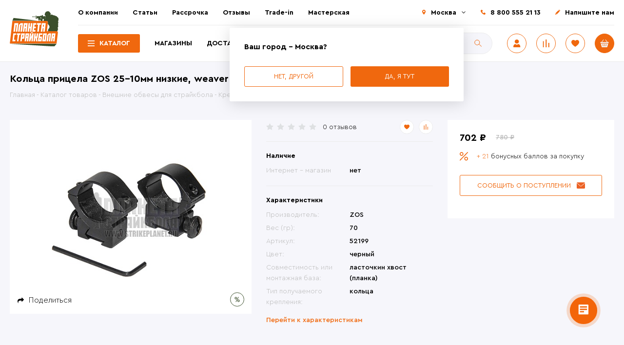

--- FILE ---
content_type: text/html; charset=UTF-8
request_url: https://strikeplanet.ru/catalog/vneshnie-obvesy/krepleniya-montazhnye-elementy/zos-kreplenie-verkhnee-razdelnoe-nizkoe-d-25mm-10mm-lastochkin-khvost/
body_size: 26077
content:
<!DOCTYPE html><html lang="ru"><head><meta http-equiv="X-UA-Compatible" content="IE=edge"/><meta name="viewport" content="width=device-width, user-scalable=no, initial-scale=1"/><meta name="yandex-verification" content="05cce9b7f4cc4a4d"/><link rel="shortcut icon" type="image/x-icon" href="/favicon.ico"/><title>Купить Кольца прицела ZOS 25-10мм низкие, weaver (52199)</title><!-- Для виджетов вк --><!-- Put this script tag to the <head> of your page --><!-- Put this script tag to the <head> of your page --><script data-skip-moving="true">var t = window; t.dataLayer = t.dataLayer || []; t.conversionpro_config = t.conversionpro_config || {'ready_ym':'Y','metrika_id':'12268189','ready_ga':'Y','analytics_id':'UA-29167244-1','ready_rt':'N',
'container_name':'dataLayer','base_currency':'RUB'};</script><meta http-equiv="Content-Type" content="text/html; charset=UTF-8" /><meta name="robots" content="index, follow" /><meta name="keywords" content="Кольца прицела ZOS 25-10мм низкие, weaver (52199) " /><meta name="description" content="Кольца прицела ZOS 25-10мм низкие, weaver (52199) купить с доставкой по России ✔ «Планета страйкбола» | ➤ Заходите!" /><script data-skip-moving="true">(function(w, d, n) {var cl = "bx-core";var ht = d.documentElement;var htc = ht ? ht.className : undefined;if (htc === undefined || htc.indexOf(cl) !== -1){return;}var ua = n.userAgent;if (/(iPad;)|(iPhone;)/i.test(ua)){cl += " bx-ios";}else if (/Windows/i.test(ua)){cl += ' bx-win';}else if (/Macintosh/i.test(ua)){cl += " bx-mac";}else if (/Linux/i.test(ua) && !/Android/i.test(ua)){cl += " bx-linux";}else if (/Android/i.test(ua)){cl += " bx-android";}cl += (/(ipad|iphone|android|mobile|touch)/i.test(ua) ? " bx-touch" : " bx-no-touch");cl += w.devicePixelRatio && w.devicePixelRatio >= 2? " bx-retina": " bx-no-retina";if (/AppleWebKit/.test(ua)){cl += " bx-chrome";}else if (/Opera/.test(ua)){cl += " bx-opera";}else if (/Firefox/.test(ua)){cl += " bx-firefox";}ht.className = htc ? htc + " " + cl : cl;})(window, document, navigator);</script><link href="/bitrix/js/ui/design-tokens/dist/ui.design-tokens.css?172067722726358" type="text/css" rel="stylesheet" /><link href="/bitrix/js/ui/fonts/opensans/ui.font.opensans.css?16671891622555" type="text/css" rel="stylesheet" /><link href="/bitrix/js/main/popup/dist/main.popup.bundle.css?175074999031694" type="text/css" rel="stylesheet" /><link href="/local/templates/28102020/components/bitrix/catalog.product.subscribe/subscribe/style.css?16038799911816" type="text/css" rel="stylesheet" /><link href="/local/templates/28102020/css/main.css?1759130413240715" type="text/css" data-template-style="true" rel="stylesheet" /><link href="/local/templates/28102020/css/p-style.css?17591304133355" type="text/css" data-template-style="true" rel="stylesheet" /><link href="/bitrix/panel/main/popup.css?167445226222696" type="text/css" data-template-style="true" rel="stylesheet" /><style>[v-cloak] {
display: none;
}</style></head><body class="inner catalog loading page-catalog_vneshnie_obvesy_krepleniya_montazhnye_elementy_zos_kreplenie_verkhnee_razdelnoe_nizkoe_d_25m detail-page"><div id="app" v-cloak=""><div class="notificator"><div class="wrapper"><div class="notificator__text"></div></div></div> <div class="back_button hidden" @click="scrollToBack" v-cloak></div><header class="head"><div class="wrapper"><div class="head__content"><div class="header-left"><div class="logo"> <a class="logo__link" href="/"> <img src="/local/templates/28102020/img/logo.svg" alt="Купить Кольца прицела ZOS 25-10мм низкие, weaver (52199)"/> </a></div></div><div class="header-right"><div class="header-top"><div class="wrapper"><div class="header-top__content"><nav class="main-menu"> <ul class="main-menu__list"> <li class="main-menu__item"><a href="/about/" class="main-menu__link">О компании</a></li> <li class="main-menu__item"><a href="/stati/" class="main-menu__link">Статьи</a></li> <li class="main-menu__item"><a href="/stati/internet-magazin-planeta-straykbola/rassrochka-v-planete-straykbola/" class="main-menu__link">Рассрочка</a></li> <li class="main-menu__item"><a target="_blank" href="https://vk.com/topic-33561338_28790021" class="main-menu__link">Отзывы</a></li> <li class="main-menu__item"><a href="/stati/o-roznichnykh-magazinakh-planety-straykbola/trade_in_v_strikeplanet/" class="main-menu__link">Trade-in</a></li> <li class="main-menu__item"><a href="/workshop/" class="main-menu__link">Мастерская</a></li> </ul></nav><div class="header-contacts"><div class="header-contacts__list"><div class="header-contacts__item header-contacts__item--city"><a class="city-select" href="javascript:;" title="Выбрать другой город">Москва</a><div class="city-change"><div class="city-change__top"><div class="city-change__title">Выберите или найдите свой город</div><div class="city-change__search"><form class="search-form" action="/catalog/" @submit="getLocationForm"><div class="search-input"><input class="search-input__control" name="q" type="text" placeholder="Поиск" autocomplete="off" @keyup="getLocation"/><input class="search-input__btn" type="submit" value="Поиск"/></div><div class="city-chenge-wrap"><ul class="ul-locations-list"><li v-for="(item, index) in arLocations" @click="setLocation(item.ID)">{{item.NAME}}({{item.REGION_SHORT_NAME}})</li></ul></div></form></div><ul class="city-change__list"><li class="city-change__item"><a class="city-change__link" @click="setLocation(1885)" href="javascript:;">Казань</a></li><li class="city-change__item"><a class="city-change__link" @click="setLocation(108)" href="javascript:;">Москва</a></li><li class="city-change__item"><a class="city-change__link" @click="setLocation(2158)" href="javascript:;">Самара</a></li><li class="city-change__item"><a class="city-change__link" @click="setLocation(2503)" href="javascript:;">Тюмень</a></li><li class="city-change__item"><a class="city-change__link" @click="setLocation(2342)" href="javascript:;">Уфа</a></li><li class="city-change__item"><a class="city-change__link" @click="setLocation(2681)" href="javascript:;">Челябинск</a></li></ul></div><div class="city-change__bottom"> <div class="alert">Если вы не нашли свой город - у нас есть</div> <div class="city-change__buttons"> <a class="btn" href="/delivery/">Доставка по России</a> <a class="btn" href="/delivery/?cityId=412">Доставка по Казахстану</a> <a class="btn" href="/delivery/?cityId=226">Доставка по Беларуси</a> <a class="btn" href="/delivery/?cityId=73725">Доставка по Киргизии</a> </div></div></div> <div class="city-question active"> <div class="city-change__bottom"> <div class="city-change__title">Ваш город - Москва?</div> <div class="city-change__buttons"> <a class="btn btn--bordered" id="another-city" href="javascript:;" @click="setCityQuestion('no')">Нет, другой</a> <a class="btn active" href="javascript:;" @click="setCityQuestion('yes')">Да, я тут</a> </div> </div> </div> </div><div class="header-contacts__item tel"><a href="tel:88005552113" class="tel">8 800 555 21 13</a></div><div class="header-contacts__item"><a class="contacts-us fancybox" href="#popupFeedback">Напишите нам</a></div></div></div></div></div></div><div class="header-bottom"><div class="wrapper"><div class="header-bottom__content"><div class="pages-menu"> <ul class="pages-menu__list"> <li class="pages-menu__item pages-menu__item-catalog active"><a href="/catalog/" class="pages-menu__link">Каталог</a></li> <li class="pages-menu__item "><a href="/contacts/" class="pages-menu__link">Магазины</a></li> <li class="pages-menu__item "><a href="/delivery/" class="pages-menu__link">Доставка</a></li> <li class="pages-menu__item "><a href="/contacts/" class="pages-menu__link">Контакты</a></li> </ul></div><div class="header-search"><div id="title-search"> <form class="search-form" action="/catalog/"> <div class="search-input"> <input id="title-search-input" class="search-input__control" type="text" name="q" value="" autocomplete="off" placeholder="Поиск"/> <input name="s" type="submit" class="search-input__btn" value="Поиск" /> </div> </form></div></div><div class="header-buttons"><div class="header-buttons__list"><div class="header-buttons__item header-user "><a class="user fancybox" href="#popupAuth" title="Авторизоваться"><img src="/local/templates/28102020/img/user.svg"/></a></div> <div class="header-buttons__item"> <a class="compare compare--counter" href="/catalog/compare/" :data-count="comparesCount" title="Сравнение"><img src="/local/templates/28102020/img/compare.svg"/></a> </div><div class="header-buttons__item"><a class="fav favorites--counter" href="/personal/favorites/" data-count="0" title="Избранные товары"><img src="/local/templates/28102020/img/fav.svg"/></a></div><div id="cartSmall" class="header-buttons__item header-cart"> <a class="cart cart--counter" href="/cart/" data-count="0" title="Перейти в корзину"><img src="/local/templates/28102020/img/basket.svg"/></a> </div></div></div><div class="burger"><span></span></div></div></div></div></div></div><div class="header-search header-search-mob"><div id="title-search"> <form class="search-form" action="/catalog/"> <div class="search-input"> <input id="title-search-input" class="search-input__control" type="text" name="q" value="" autocomplete="off" placeholder="Поиск"/> <input name="s" type="submit" class="search-input__btn" value="Поиск" /> </div> </form></div></div></div><div class="catalog-menu catalog-menu-2"> <ul class="catalog-menu__list"> <li class="catalog-menu__item"> <a href="/catalog/sales/" class="catalog-menu__link">Скидки, распродажи</a> </li> <li class="catalog-menu__item"> <a href="/catalog/new/" class="catalog-menu__link">Последние поступления</a> </li> <li class="catalog-menu__item"> <a href="/catalog/hot-offers/" class="catalog-menu__link">Горячие предложения</a> </li> <li class="catalog-menu__item has-submenu"> <a class="catalog-menu__link" href="/catalog/straykbolnoe-oruzhie/">Страйкбольное оружие</a> <div class="catalog-submenu-2"> <div class="catalog-submenu-2__col"> <ul class="catalog-submenu-2__list"> <li> <a href="/catalog/straykbolnoe-oruzhie/straykbolnye-avtomaty/" class="">Страйкбольные автоматы</a> <ul class="catalog-sub-submenu-2"> <li> <a href="/catalog/straykbolnoe-oruzhie/straykbolnye-avtomaty/avtomaty-ak/" class="">Автоматы АК-серии</a> </li> <li> <a href="/catalog/straykbolnoe-oruzhie/straykbolnye-avtomaty/avtomaty-m-serii/" class="">Автоматы М-серии</a> </li> <li> <a href="/catalog/straykbolnoe-oruzhie/straykbolnye-avtomaty/avtomaty-g-serii/" class="">Автоматы G-серии</a> </li> <li> <a href="/catalog/straykbolnoe-oruzhie/straykbolnye-avtomaty/pistolety-pulemety/" class="">Пистолеты-пулеметы</a> </li> <li> <a href="/catalog/straykbolnoe-oruzhie/straykbolnye-avtomaty/as-val-vss-vintorez-i-drugie/" class="">АС ВАЛ, ВСС Винторез и другие</a> </li> <li> <a href="/catalog/straykbolnoe-oruzhie/straykbolnye-avtomaty/avtomaty-prochikh-modeley/" class="">Автоматы прочих моделей</a> </li> </ul></li> <li> <a href="/catalog/straykbolnoe-oruzhie/vintovki/" class="">Винтовки</a> </li> <li> <a href="/catalog/straykbolnoe-oruzhie/pulemety/" class="">Пулеметы</a> </li> <li> <a href="/catalog/straykbolnoe-oruzhie/droboviki/" class="">Дробовики</a> </li> <li> <a href="/catalog/straykbolnoe-oruzhie/granatomety-zaryady-k-nim/" class="">Гранатометы</a> </li> <li> <a href="/catalog/straykbolnoe-oruzhie/pistolety/" class="">Пистолеты</a> <ul class="catalog-sub-submenu-2"> <li> <a href="/catalog/straykbolnoe-oruzhie/pistolety/glock/" class="">Glock</a> </li> <li> <a href="/catalog/straykbolnoe-oruzhie/pistolety/colt/" class="">Colt</a> </li> <li> <a href="/catalog/straykbolnoe-oruzhie/pistolety/beretta/" class="">Beretta</a> </li> <li> <a href="/catalog/straykbolnoe-oruzhie/pistolety/sig-sauer/" class="">Sig Sauer</a> </li> <li> <a href="/catalog/straykbolnoe-oruzhie/pistolety/pistolet-makarova-pm/" class="">Пистолет Макарова (ПМ)</a> </li> <li> <a href="/catalog/straykbolnoe-oruzhie/pistolety/pistolet-yarygina/" class="">Пистолет Ярыгина (Грач)</a> </li> <li> <a href="/catalog/straykbolnoe-oruzhie/pistolety/tulskiy-tokareva-tt/" class="">Тульский Токарева (ТТ)</a> </li> <li> <a href="/catalog/straykbolnoe-oruzhie/pistolety/pistolet-stechkina/" class="">Автоматический пистолет Стечкина (АПС)</a> </li> <li> <a href="/catalog/straykbolnoe-oruzhie/pistolety/drugie-modeli-pistoletov/" class="">Другие модели</a> </li> <li> <a href="/catalog/straykbolnoe-oruzhie/pistolety/esk_zbrojovka_cz/" class="">Česká zbrojovka (CZ)</a> </li> <li> <a href="/catalog/straykbolnoe-oruzhie/pistolety/revolvery/" class="">Револьверы</a> </li> </ul></li></ul></li> <li class="catalog-menu__item has-submenu"> <a class="catalog-menu__link" href="/catalog/raskhodniki/">Расходники</a> <div class="catalog-submenu-2"> <div class="catalog-submenu-2__col"> <ul class="catalog-submenu-2__list"> <li> <a href="/catalog/raskhodniki/straykbolnye-shary/" class="">Шары</a> </li> <li> <a href="/catalog/raskhodniki/pirotekhnika-dlya-straykbola/" class="">Пиротехника</a> <ul class="catalog-sub-submenu-2"> <li> <a href="/catalog/raskhodniki/pirotekhnika-dlya-straykbola/ruchnye-granaty/" class="">Ручные гранаты</a> </li> <li> <a href="/catalog/raskhodniki/pirotekhnika-dlya-straykbola/vystrely-k-granatometam-i-minometam/" class="">Выстрелы к гранатометам и минометам</a> </li> <li> <a href="/catalog/raskhodniki/pirotekhnika-dlya-straykbola/dymovye-shashki/" class="">Дымовые шашки</a> </li> <li> <a href="/catalog/raskhodniki/pirotekhnika-dlya-straykbola/miny/" class="">Мины</a> </li> <li> <a href="/catalog/raskhodniki/pirotekhnika-dlya-straykbola/signalnye-sredstva/" class="">Сигнальные средства</a> </li> </ul></li> <li> <a href="/catalog/raskhodniki/gaz-smazki-remkomplekty/" class="">Газ</a> <ul class="catalog-sub-submenu-2"> <li> <a href="/catalog/raskhodniki/gaz-smazki-remkomplekty/co2/" class="">CO2</a> </li> <li> <a href="/catalog/raskhodniki/gaz-smazki-remkomplekty/green-gas/" class="">Green gas</a> </li> <li> <a href="/catalog/raskhodniki/gaz-smazki-remkomplekty/adaptery/" class="">Газовые адаптеры</a> </li> </ul></li> <li> <a href="/catalog/raskhodniki/smazki-maslo/" class="">Смазки, масло</a> </li> </ul></div></div></li> <li class="catalog-menu__item has-submenu"> <a class="catalog-menu__link" href="/catalog/akkumulyatory-zaryadnye-ustroystva/">Аккумуляторы и ЗУ</a> <div class="catalog-submenu-2"> <div class="catalog-submenu-2__col"> <ul class="catalog-submenu-2__list"> <li> <a href="/catalog/akkumulyatory-zaryadnye-ustroystva/akkumulyatory/" class="">Аккумуляторы</a> <ul class="catalog-sub-submenu-2"> <li> <a href="/catalog/akkumulyatory-zaryadnye-ustroystva/akkumulyatory/akb/" class="">акб</a> </li> </ul></li> <li> <a href="/catalog/akkumulyatory-zaryadnye-ustroystva/zaryadnye-ustroystva/" class="">Зарядные устройства</a> </li> <li> <a href="/catalog/akkumulyatory-zaryadnye-ustroystva/perekhodniki-kontaktnye-gruppy/" class="">Переходники, контактные группы</a> </li> <li> <a href="/catalog/akkumulyatory-zaryadnye-ustroystva/aksessuary/" class="">Аксессуары для аккумуляторов и ЗУ</a> </li> </ul></div></div></li> <li class="catalog-menu__item has-submenu"> <a class="catalog-menu__link" href="/catalog/magaziny/">Магазины</a> <div class="catalog-submenu-2"> <div class="catalog-submenu-2__col"> <ul class="catalog-submenu-2__list"> <li> <a href="/catalog/magaziny/mekhanicheskie-magaziny/" class="">Механические магазины</a> </li> <li> <a href="/catalog/magaziny/bunkernye-magaziny/" class="">Бункерные магазины</a> </li> <li> <a href="/catalog/magaziny/magaziny-dlya-pistoletov/" class="">Магазины для пистолетов</a> </li> <li> <a href="/catalog/magaziny/loaderi/" class="">Лоадеры</a> </li> <li> <a href="/catalog/magaziny/derzhateli-magazinov-sparki-magpuly/" class="">Аксессуары для магазинов</a> </li> <li> <a href="/catalog/magaziny/gazovye-magaziny/" class="">Газовые магазины</a> </li> </ul></div></div></li> <li class="catalog-menu__item has-submenu"> <a class="catalog-menu__link" href="/catalog/b-u-tovary/">Б/У товары</a> <div class="catalog-submenu-2"> <div class="catalog-submenu-2__col"> <ul class="catalog-submenu-2__list"> <li> <a href="/catalog/b-u-tovary/straykbolnoe-oruzhie-b-u/" class="">Страйкбольное оружие б/у</a> </li> <li> <a href="/catalog/b-u-tovary/snaryazhenie_b_u/" class="">Снаряжение б/у</a> <ul class="catalog-sub-submenu-2"> <li> <a href="/catalog/b-u-tovary/snaryazhenie_b_u/razgruzochnye_sistemy_b_u/" class="">Разгрузочные системы б\у</a> </li> <li> <a href="/catalog/b-u-tovary/snaryazhenie_b_u/podsumki_b_u/" class="">Подсумки б\у</a> </li> <li> <a href="/catalog/b-u-tovary/snaryazhenie_b_u/golovnye_ubory_b_u/" class="">Головные уборы б/у</a> </li> <li> <a href="/catalog/b-u-tovary/snaryazhenie_b_u/ochki_b_u/" class="">Очки б/у</a> </li> <li> <a href="/catalog/b-u-tovary/snaryazhenie_b_u/maski_b_u/" class="">Маски б/у</a> </li> <li> <a href="/catalog/b-u-tovary/snaryazhenie_b_u/ryukzaki_b_u/" class="">Рюкзаки б/у</a> </li> <li> <a href="/catalog/b-u-tovary/snaryazhenie_b_u/kobury_b_u/" class="">Кобуры б/у</a> </li> <li> <a href="/catalog/b-u-tovary/snaryazhenie_b_u/nakolenniki_i_nalokotniki_b_u/" class="">Наколенники и налокотники б/у</a> </li> <li> <a href="/catalog/b-u-tovary/snaryazhenie_b_u/snaryazhenie-b-u/" class="">Другое снаряжение б\у</a> </li> </ul></li> <li> <a href="/catalog/b-u-tovary/vneshnie-obvesy-b-u/" class="">Внешние обвесы б\у</a> </li> <li> <a href="/catalog/b-u-tovary/komplektuyushchie-korpusa-b-u/" class="">Комплектующие корпуса б/у</a> </li> <li> <a href="/catalog/b-u-tovary/vnutrennie-chasti-b-u/" class="">Внутренние части б/у</a> </li> <li> <a href="/catalog/b-u-tovary/magaziny-b-u/" class="">Магазины б/у</a> </li> <li> <a href="/catalog/b-u-tovary/akkumulyatory-b-u/" class="">Аккумуляторы и ЗУ б/у</a> </li> <li> <a href="/catalog/b-u-tovary/radiosvyaz_b_u/" class="">Радиосвязь б/у</a> </li> <li> <a href="/catalog/b-u-tovary/prochie-tovary-b-u/" class="">Прочие товары б/у</a> </li> <li> <a href="/catalog/b-u-tovary/nashivki_shevrony_b_u/" class="">Нашивки / шевроны б/у</a> </li> <li> <a href="/catalog/b-u-tovary/novye_tovary_b_u/" class="">Новые товары б/у</a> </li> </ul></div></div></li> <li class="catalog-menu__item has-submenu"> <a class="catalog-menu__link active" href="/catalog/vneshnie-obvesy/">Внешние обвесы</a> <div class="catalog-submenu-2"> <div class="catalog-submenu-2__col"> <ul class="catalog-submenu-2__list"> <li> <a href="/catalog/vneshnie-obvesy/antabki/" class="">Антабки</a> </li> <li> <a href="/catalog/vneshnie-obvesy/glushiteli/" class="">Глушители и трассерные насадки</a> </li> <li> <a href="/catalog/vneshnie-obvesy/dtk-plamegasiteli/" class="">ДТК, пламегасители</a> </li> <li> <a href="/catalog/vneshnie-obvesy/teplovizionnye_pritsely_pritsely_i_monokulyary/" class="">Тепловизионные прицелы и монокуляры</a> </li> <li> <a href="/catalog/vneshnie-obvesy/kollimatornye-pritsely-aksessuary-k-nim/" class="">Коллиматорные прицелы, аксессуары к ним</a> </li> <li> <a href="/catalog/vneshnie-obvesy/komplektuyushchie-korpusa/" class="">Комплектующие корпуса</a> <ul class="catalog-sub-submenu-2"> <li> <a href="/catalog/vneshnie-obvesy/komplektuyushchie-korpusa/pereklyuchateli-rezhimov-ognya/" class="">Переключатели режимов огня</a> </li> <li> <a href="/catalog/vneshnie-obvesy/komplektuyushchie-korpusa/spuskovye-kryuchki/" class="">Спусковые крючки</a> </li> <li> <a href="/catalog/vneshnie-obvesy/komplektuyushchie-korpusa/shplinty-piny/" class="">Шплинты/пины</a> </li> <li> <a href="/catalog/vneshnie-obvesy/komplektuyushchie-korpusa/drugie-komplektuushie/" class="">Другое</a> </li> </ul></li> <li> <a href="/catalog/vneshnie-obvesy/krepleniya-montazhnye-elementy/" class=" active">Крепления, монтажные элементы</a> </li> <li> <a href="/catalog/vneshnie-obvesy/lazernye-tseleukazateli-ltsu/" class="">Лазерные целеуказатели (ЛЦУ)</a> </li> <li> <a href="/catalog/vneshnie-obvesy/magnifery/" class="">Магниферы</a> </li> <li> <a href="/catalog/vneshnie-obvesy/mushki-pritselnye-prisposobleniya/" class="">Мушки, прицельные приспособления</a> </li> <li> <a href="/catalog/vneshnie-obvesy/opticheskie-pritsely/" class="">Оптические прицелы</a> </li> <li> <a href="/catalog/vneshnie-obvesy/perekhodniki/" class="">Переходники</a> </li> <li> <a href="/catalog/vneshnie-obvesy/planki/" class="">Планки</a> </li> <li> <a href="/catalog/vneshnie-obvesy/priklady/" class="">Приклады</a> </li> <li> <a href="/catalog/vneshnie-obvesy/rukoyatki-na-tseve/" class="">Рукоятки на цевье</a> </li> <li> <a href="/catalog/vneshnie-obvesy/rukoyatki-pistoletnye/" class="">Рукоятки пистолетные</a> </li> <li> <a href="/catalog/vneshnie-obvesy/soshki/" class="">Сошки</a> </li> <li> <a href="/catalog/vneshnie-obvesy/fonari-aksessuary-k-nim/" class="">Фонари, аксессуары к ним</a> </li> <li> <a href="/catalog/vneshnie-obvesy/tsevya/" class="">Цевья</a> </li> <li> <a href="/catalog/vneshnie-obvesy/drugie-obvesy/" class="">Другие обвесы</a> </li> </ul></div></div></li> <li class="catalog-menu__item has-submenu"> <a class="catalog-menu__link" href="/catalog/zapchasti-detali/">Внутренние части</a> <div class="catalog-submenu-2"> <div class="catalog-submenu-2__col"> <ul class="catalog-submenu-2__list"> <li> <a href="/catalog/zapchasti-detali/antirevers-otsekatel/" class="">Антиреверс, отсекатель</a> </li> <li> <a href="/catalog/zapchasti-detali/vnutrennie-stvoliki/" class="">Внутренние стволики</a> </li> <li> <a href="/catalog/zapchasti-detali/vtulki-shayby-vinty/" class="">Втулки, шайбы, винты</a> </li> <li> <a href="/catalog/zapchasti-detali/girboksy/" class="">Гирбоксы</a> </li> <li> <a href="/catalog/zapchasti-detali/kamery-hop-up/" class="">Камеры хоп ап (hop up)</a> </li> <li> <a href="/catalog/zapchasti-detali/motory/" class="">Моторы</a> </li> <li> <a href="/catalog/zapchasti-detali/nabory-dlya-tyuninga/" class="">Наборы для тюнинга</a> </li> <li> <a href="/catalog/zapchasti-detali/nabory-pruzhin-girboksa/" class="">Наборы пружин гирбокса</a> </li> <li> <a href="/catalog/zapchasti-detali/napravlyayushchie-pruzhin/" class="">Направляющие пружин</a> </li> <li> <a href="/catalog/zapchasti-detali/nozly/" class="">Нозлы</a> </li> <li> <a href="/catalog/zapchasti-detali/vvd/" class="">ВВД</a> </li> <li> <a href="/catalog/zapchasti-detali/porshni-golovy/" class="">Поршни, головы</a> </li> <li> <a href="/catalog/zapchasti-detali/provodka-termousadka/" class="">Проводка, термоусадка</a> </li> <li> <a href="/catalog/zapchasti-detali/pruzhiny/" class="">Пружины</a> </li> <li> <a href="/catalog/zapchasti-detali/rezinki-hop-up/" class="">Резинки хоп ап (hop up)</a> </li> <li> <a href="/catalog/zapchasti-detali/selektornye-planki/" class="">Селекторные планки</a> </li> <li> <a href="/catalog/zapchasti-detali/tappet-planki/" class="">Таппет планки</a> </li> <li> <a href="/catalog/zapchasti-detali/tsilindry-golovy/" class="">Цилиндры, головы</a> </li> <li> <a href="/catalog/zapchasti-detali/shesterni/" class="">Шестерни</a> </li> <li> <a href="/catalog/zapchasti-detali/elektronnye-klyuchi/" class="">Электронные ключи</a> </li> <li> <a href="/catalog/zapchasti-detali/zapchasti-dlya-magazinov/" class="">Запчасти для магазинов</a> </li> <li> <a href="/catalog/zapchasti-detali/zapchasti-dlya-pistoletov/" class="">Запчасти для пистолетов</a> </li> <li> <a href="/catalog/zapchasti-detali/drugie-zapchasti/" class="">Другие запчасти</a> </li> </ul></div></div></li> <li class="catalog-menu__item has-submenu"> <a class="catalog-menu__link" href="/catalog/zashchita-ammunitsiya/">Снаряжение</a> <div class="catalog-submenu-2"> <div class="catalog-submenu-2__col"> <ul class="catalog-submenu-2__list"> <li> <a href="/catalog/zashchita-ammunitsiya/golovnye-ubory/" class="">Головные уборы</a> <ul class="catalog-sub-submenu-2"> <li> <a href="/catalog/zashchita-ammunitsiya/golovnye-ubory/arafatki-sharfy/" class="">Арафатки, шарфы</a> </li> <li> <a href="/catalog/zashchita-ammunitsiya/golovnye-ubory/aksessuary-dlya-shlemov/" class="">Аксессуары для шлемов</a> </li> <li> <a href="/catalog/zashchita-ammunitsiya/golovnye-ubory/balaklavy-bandany/" class="">Балаклавы, банданы</a> </li> <li> <a href="/catalog/zashchita-ammunitsiya/golovnye-ubory/beskozyrki/" class="">Бескозырки</a> </li> <li> <a href="/catalog/zashchita-ammunitsiya/golovnye-ubory/kepki/" class="">Кепки, бейсболки</a> </li> <li> <a href="/catalog/zashchita-ammunitsiya/golovnye-ubory/panamy/" class="">Панамы</a> </li> <li> <a href="/catalog/zashchita-ammunitsiya/golovnye-ubory/chekhly-na-kaski/" class="">Чехлы на шлем, каску</a> </li> <li> <a href="/catalog/zashchita-ammunitsiya/golovnye-ubory/shapki/" class="">Шапки</a> </li> <li> <a href="/catalog/zashchita-ammunitsiya/golovnye-ubory/shlema-kaski/" class="">Шлема, каски</a> </li> </ul></li> <li> <a href="/catalog/zashchita-ammunitsiya/karabiny-krepleniya/" class="">Карабины, крепления</a> </li> <li> <a href="/catalog/zashchita-ammunitsiya/kobury-nabedrennye-platformy/" class="">Кобуры, набедренные платформы</a> </li> <li> <a href="/catalog/zashchita-ammunitsiya/kompasy/" class="">Компасы</a> </li> <li> <a href="/catalog/zashchita-ammunitsiya/meditsina/" class="">Медицина</a> </li> <li> <a href="/catalog/zashchita-ammunitsiya/krema-kamuflyazhnye/" class="">Крема камуфляжные</a> </li> <li> <a href="/catalog/zashchita-ammunitsiya/aktivnye-naushniki_1/" class="">Активные наушники</a> </li> <li> <a href="/catalog/zashchita-ammunitsiya/maski-zashchitnye/" class="">Маски</a> </li> <li> <a href="/catalog/zashchita-ammunitsiya/maskirovochnye-lenty/" class="">Маскировочные ленты</a> </li> <li> <a href="/catalog/zashchita-ammunitsiya/maskirovochnye-sharfy/" class="">Маскировочные шарфы</a> </li> <li> <a href="/catalog/zashchita-ammunitsiya/nakolenniki-nalokotniki/" class="">Наколенники, налокотники</a> </li> <li> <a href="/catalog/zashchita-ammunitsiya/ochki-zashchitnye/" class="">Очки</a> </li> <li> <a href="/catalog/zashchita-ammunitsiya/parakord-shnury/" class="">Паракорд, шнуры</a> </li> <li> <a href="/catalog/zashchita-ammunitsiya/perenosnye-sidenya/" class="">Переносные сиденья</a> </li> <li> <a href="/catalog/zashchita-ammunitsiya/takticheskie-perchatki/" class="">Перчатки</a> </li> <li> <a href="/catalog/zashchita-ammunitsiya/pitevye-sistemy-flyagi/" class="">Питьевые системы, фляги</a> </li> <li> <a href="/catalog/zashchita-ammunitsiya/podsumki/" class="">Подсумки</a> </li> <li> <a href="/catalog/zashchita-ammunitsiya/poyasnye-remni/" class="">Поясные ремни</a> </li> <li> <a href="/catalog/zashchita-ammunitsiya/razgruzki/" class="">Разгрузки</a> </li> <li> <a href="/catalog/zashchita-ammunitsiya/varbelty/" class="">Варбелты</a> </li> <li> <a href="/catalog/zashchita-ammunitsiya/remni-dlya-oruzhiya/" class="">Ремни для оружия</a> </li> <li> <a href="/catalog/zashchita-ammunitsiya/ryukzaki-sumki/" class="">Рюкзаки, сумки</a> </li> <li> <a href="/catalog/zashchita-ammunitsiya/bronezashchita/" class="">Бронезащита</a> </li> <li> <a href="/catalog/zashchita-ammunitsiya/chekhly-oruzheynye/" class="">Чехлы оружейные</a> </li> <li> <a href="/catalog/zashchita-ammunitsiya/shevrony/" class="">Шевроны нашивки</a> </li> <li> <a href="/catalog/zashchita-ammunitsiya/binokli/" class="">Бинокли</a> </li> <li> <a href="/catalog/zashchita-ammunitsiya/drugie-tovary/" class="">Другие товары</a> </li> </ul></div></div></li> <li class="catalog-menu__item has-submenu"> <a class="catalog-menu__link" href="/catalog/nozhi-multituly/">Ножи, мультитулы</a> <div class="catalog-submenu-2"> <div class="catalog-submenu-2__col"> <ul class="catalog-submenu-2__list"> <li> <a href="/catalog/nozhi-multituly/nozhi/" class="">Туристические ножи</a> </li> <li> <a href="/catalog/nozhi-multituly/trenirovochnye-nozhi/" class="">Тренировочные ножи</a> </li> <li> <a href="/catalog/nozhi-multituly/metatelnye-nozhi/" class="">Метательные ножи</a> </li> <li> <a href="/catalog/nozhi-multituly/multituly/" class="">Мультитулы</a> </li> </ul></div></div></li> <li class="catalog-menu__item has-submenu"> <a class="catalog-menu__link" href="/catalog/radiosvyaz/">Радиосвязь</a> <div class="catalog-submenu-2"> <div class="catalog-submenu-2__col"> <ul class="catalog-submenu-2__list"> <li> <a href="/catalog/radiosvyaz/perenosnye-radiostantsii/" class="">Переносные радиостанции</a> </li> <li> <a href="/catalog/radiosvyaz/aksessuary_1/" class="">Аксессуары</a> </li> </ul></div></div></li> <li class="catalog-menu__item has-submenu"> <a class="catalog-menu__link" href="/catalog/nuzhnye-tovary/">Нужные товары</a> <div class="catalog-submenu-2"> <div class="catalog-submenu-2__col"> <ul class="catalog-submenu-2__list"> <li> <a href="/catalog/nuzhnye-tovary/khronografy/" class="">Хронографы</a> </li> <li> <a href="/catalog/nuzhnye-tovary/misheni/" class="">Мишени</a> </li> <li> <a href="/catalog/nuzhnye-tovary/suveniri/" class="">Сувениры</a> </li> <li> <a href="/catalog/nuzhnye-tovary/podstavki_pod_oruzhie/" class="">Подставки под оружие</a> </li> <li> <a href="/catalog/nuzhnye-tovary/granaty-kartridzhi/" class="">Аксессуары для гранатометов</a> </li> <li> <a href="/catalog/nuzhnye-tovary/drugie-tovary_1/" class="">Другие товары..</a> </li> <li> <a href="/catalog/nuzhnye-tovary/remkomplekty-nabory-dlya-chistki/" class="">Ремкомплекты, наборы для чистки..</a> </li> </ul></div></div></li> <li class="catalog-menu__item"> <a href="/catalog/utsenennye-tovary/" class="catalog-menu__link">Уцененные товары</a> </li> <li class="catalog-menu__item has-submenu"> <a class="catalog-menu__link" href="/catalog/pnevmatika-4-5mm/">Пневматика 4,5мм</a> <div class="catalog-submenu-2"> <div class="catalog-submenu-2__col"> <ul class="catalog-submenu-2__list"> <li> <a href="/catalog/pnevmatika-4-5mm/pistolety_1/" class="">Пистолеты 4,5мм</a> </li> <li> <a href="/catalog/pnevmatika-4-5mm/magaziny-dlya-pnevmaticheskikh-pistoletov/" class="">Магазины 4.5мм</a> </li> <li> <a href="/catalog/pnevmatika-4-5mm/shary-4-5-mm/" class="">Шары и пули 4,5 мм</a> </li> </ul></div></div></li> </ul> </div></header><div class="mobile-menu"><div class="mobile-menu__top"><div class="logo"> <a class="logo__link" href="/"> <img src="/local/templates/28102020/img/logo.svg" alt="Купить Кольца прицела ZOS 25-10мм низкие, weaver (52199)"/> </a></div><div class="header-contacts"><div class="header-contacts__list"><div class="header-contacts__item header-contacts__item--city"><a class="city-select" href="javascript:;">Москва</a><div class="city-change"><div class="city-change__top"><div class="city-change__title">Выберите или найдите свой город</div><div class="city-change__search"><form class="search-form" action="/catalog/" @submit="getLocationForm"><div class="search-input"><input class="search-input__control" name="q" type="text" placeholder="Поиск" autocomplete="off" @keyup="getLocation"/><input class="search-input__btn" type="submit" value="Поиск"/></div><div class="city-chenge-wrap"><ul class="ul-locations-list"><li v-for="(item, index) in arLocations" @click="setLocation(item.ID)">{{item.NAME}}({{item.REGION_SHORT_NAME}})</li></ul></div></form></div><ul class="city-change__list"><li class="city-change__item"><a class="city-change__link" @click="setLocation(1885)" href="javascript:;">Казань</a></li><li class="city-change__item"><a class="city-change__link" @click="setLocation(108)" href="javascript:;">Москва</a></li><li class="city-change__item"><a class="city-change__link" @click="setLocation(2158)" href="javascript:;">Самара</a></li><li class="city-change__item"><a class="city-change__link" @click="setLocation(2503)" href="javascript:;">Тюмень</a></li><li class="city-change__item"><a class="city-change__link" @click="setLocation(2342)" href="javascript:;">Уфа</a></li><li class="city-change__item"><a class="city-change__link" @click="setLocation(2681)" href="javascript:;">Челябинск</a></li></ul></div><div class="city-change__bottom"> <div class="alert">Если вы не нашли свой город - у нас есть</div> <div class="city-change__buttons"> <a class="btn" href="/delivery/">Доставка по России</a> <a class="btn" href="/delivery/?cityId=412">Доставка по Казахстану</a> <a class="btn" href="/delivery/?cityId=226">Доставка по Беларуси</a> <a class="btn" href="/delivery/?cityId=73725">Доставка по Киргизии</a> </div></div></div> </div><div class="header-contacts__item tel"><a href="tel:88005552113" class="tel">8 800 555 21 13</a></div><div class="header-contacts__item"><a class="contacts-us fancybox" href="#popupFeedback">Напишите нам</a></div></div></div><div class="burger"><span></span></div></div><div class="mobile-menu__bottom"> <div class="mobile-menu__cont"> <ul class="mobile-menu__list"> <li class="mobile-menu__item mobile-menu__item--submenu"> <div class="mobile-menu-title">Каталог</div> <div class="mobile-menu__submenu"> <div class="mobile-menu__back">Назад</div> <a class="mobile-menu__link" href="/catalog/">Каталог</a> <ul class="mobile-menu__submenu-list"> <li class="mobile-menu__submenu-item"> <a class="mobile-menu__submenu-link" href="/catalog/sales/"> Скидки, распродажи </a> </li> <li class="mobile-menu__submenu-item"> <a class="mobile-menu__submenu-link" href="/catalog/new/"> Последние поступления </a> </li> <li class="mobile-menu__submenu-item"> <a class="mobile-menu__submenu-link" href="/catalog/hot-offers/"> Горячие предложения </a> </li> <li class="mobile-menu__submenu-item mobile-menu__submenu-item--submenu"> <div class="mobile-menu__submenu-title">Страйкбольное оружие</div> <div class="main-nav__sub-submenu"> <ul class="mobile-menu__sub-submenu-list"> <li class="mobile-menu__sub-submenu-item"> <a class="mobile-menu__sub-submenu-link" href="/catalog/straykbolnoe-oruzhie/straykbolnye-avtomaty/">Страйкбольные автоматы</a> </li> <li class="mobile-menu__sub-submenu-item"> <a class="mobile-menu__sub-submenu-link" href="/catalog/straykbolnoe-oruzhie/vintovki/">Винтовки</a> </li> <li class="mobile-menu__sub-submenu-item"> <a class="mobile-menu__sub-submenu-link" href="/catalog/straykbolnoe-oruzhie/pulemety/">Пулеметы</a> </li> <li class="mobile-menu__sub-submenu-item"> <a class="mobile-menu__sub-submenu-link" href="/catalog/straykbolnoe-oruzhie/droboviki/">Дробовики</a> </li> <li class="mobile-menu__sub-submenu-item"> <a class="mobile-menu__sub-submenu-link" href="/catalog/straykbolnoe-oruzhie/granatomety-zaryady-k-nim/">Гранатометы</a> </li> <li class="mobile-menu__sub-submenu-item"> <a class="mobile-menu__sub-submenu-link" href="/catalog/straykbolnoe-oruzhie/pistolety/">Пистолеты</a> </li> </ul></div></li> <li class="mobile-menu__submenu-item mobile-menu__submenu-item--submenu"> <div class="mobile-menu__submenu-title">Расходники</div> <div class="main-nav__sub-submenu"> <ul class="mobile-menu__sub-submenu-list"> <li class="mobile-menu__sub-submenu-item"> <a class="mobile-menu__sub-submenu-link" href="/catalog/raskhodniki/straykbolnye-shary/">Шары</a> </li> <li class="mobile-menu__sub-submenu-item"> <a class="mobile-menu__sub-submenu-link" href="/catalog/raskhodniki/pirotekhnika-dlya-straykbola/">Пиротехника</a> </li> <li class="mobile-menu__sub-submenu-item"> <a class="mobile-menu__sub-submenu-link" href="/catalog/raskhodniki/gaz-smazki-remkomplekty/">Газ</a> </li> <li class="mobile-menu__sub-submenu-item"> <a class="mobile-menu__sub-submenu-link" href="/catalog/raskhodniki/smazki-maslo/">Смазки, масло</a> </li> </ul></div></li> <li class="mobile-menu__submenu-item mobile-menu__submenu-item--submenu"> <div class="mobile-menu__submenu-title">Аккумуляторы и ЗУ</div> <div class="main-nav__sub-submenu"> <ul class="mobile-menu__sub-submenu-list"> <li class="mobile-menu__sub-submenu-item"> <a class="mobile-menu__sub-submenu-link" href="/catalog/akkumulyatory-zaryadnye-ustroystva/akkumulyatory/">Аккумуляторы</a> </li> <li class="mobile-menu__sub-submenu-item"> <a class="mobile-menu__sub-submenu-link" href="/catalog/akkumulyatory-zaryadnye-ustroystva/zaryadnye-ustroystva/">Зарядные устройства</a> </li> <li class="mobile-menu__sub-submenu-item"> <a class="mobile-menu__sub-submenu-link" href="/catalog/akkumulyatory-zaryadnye-ustroystva/perekhodniki-kontaktnye-gruppy/">Переходники, контактные группы</a> </li> <li class="mobile-menu__sub-submenu-item"> <a class="mobile-menu__sub-submenu-link" href="/catalog/akkumulyatory-zaryadnye-ustroystva/aksessuary/">Аксессуары для аккумуляторов и ЗУ</a> </li> </ul></div></li> <li class="mobile-menu__submenu-item mobile-menu__submenu-item--submenu"> <div class="mobile-menu__submenu-title">Магазины</div> <div class="main-nav__sub-submenu"> <ul class="mobile-menu__sub-submenu-list"> <li class="mobile-menu__sub-submenu-item"> <a class="mobile-menu__sub-submenu-link" href="/catalog/magaziny/mekhanicheskie-magaziny/">Механические магазины</a> </li> <li class="mobile-menu__sub-submenu-item"> <a class="mobile-menu__sub-submenu-link" href="/catalog/magaziny/bunkernye-magaziny/">Бункерные магазины</a> </li> <li class="mobile-menu__sub-submenu-item"> <a class="mobile-menu__sub-submenu-link" href="/catalog/magaziny/magaziny-dlya-pistoletov/">Магазины для пистолетов</a> </li> <li class="mobile-menu__sub-submenu-item"> <a class="mobile-menu__sub-submenu-link" href="/catalog/magaziny/loaderi/">Лоадеры</a> </li> <li class="mobile-menu__sub-submenu-item"> <a class="mobile-menu__sub-submenu-link" href="/catalog/magaziny/derzhateli-magazinov-sparki-magpuly/">Аксессуары для магазинов</a> </li> <li class="mobile-menu__sub-submenu-item"> <a class="mobile-menu__sub-submenu-link" href="/catalog/magaziny/gazovye-magaziny/">Газовые магазины</a> </li> </ul></div></li> <li class="mobile-menu__submenu-item mobile-menu__submenu-item--submenu"> <div class="mobile-menu__submenu-title">Б/У товары</div> <div class="main-nav__sub-submenu"> <ul class="mobile-menu__sub-submenu-list"> <li class="mobile-menu__sub-submenu-item"> <a class="mobile-menu__sub-submenu-link" href="/catalog/b-u-tovary/straykbolnoe-oruzhie-b-u/">Страйкбольное оружие б/у</a> </li> <li class="mobile-menu__sub-submenu-item"> <a class="mobile-menu__sub-submenu-link" href="/catalog/b-u-tovary/snaryazhenie_b_u/">Снаряжение б/у</a> </li> <li class="mobile-menu__sub-submenu-item"> <a class="mobile-menu__sub-submenu-link" href="/catalog/b-u-tovary/vneshnie-obvesy-b-u/">Внешние обвесы б\у</a> </li> <li class="mobile-menu__sub-submenu-item"> <a class="mobile-menu__sub-submenu-link" href="/catalog/b-u-tovary/komplektuyushchie-korpusa-b-u/">Комплектующие корпуса б/у</a> </li> <li class="mobile-menu__sub-submenu-item"> <a class="mobile-menu__sub-submenu-link" href="/catalog/b-u-tovary/vnutrennie-chasti-b-u/">Внутренние части б/у</a> </li> <li class="mobile-menu__sub-submenu-item"> <a class="mobile-menu__sub-submenu-link" href="/catalog/b-u-tovary/magaziny-b-u/">Магазины б/у</a> </li> <li class="mobile-menu__sub-submenu-item"> <a class="mobile-menu__sub-submenu-link" href="/catalog/b-u-tovary/akkumulyatory-b-u/">Аккумуляторы и ЗУ б/у</a> </li> <li class="mobile-menu__sub-submenu-item"> <a class="mobile-menu__sub-submenu-link" href="/catalog/b-u-tovary/radiosvyaz_b_u/">Радиосвязь б/у</a> </li> <li class="mobile-menu__sub-submenu-item"> <a class="mobile-menu__sub-submenu-link" href="/catalog/b-u-tovary/prochie-tovary-b-u/">Прочие товары б/у</a> </li> <li class="mobile-menu__sub-submenu-item"> <a class="mobile-menu__sub-submenu-link" href="/catalog/b-u-tovary/nashivki_shevrony_b_u/">Нашивки / шевроны б/у</a> </li> <li class="mobile-menu__sub-submenu-item"> <a class="mobile-menu__sub-submenu-link" href="/catalog/b-u-tovary/novye_tovary_b_u/">Новые товары б/у</a> </li> </ul></div></li> <li class="mobile-menu__submenu-item mobile-menu__submenu-item--submenu"> <div class="mobile-menu__submenu-title">Внешние обвесы</div> <div class="main-nav__sub-submenu"> <ul class="mobile-menu__sub-submenu-list"> <li class="mobile-menu__sub-submenu-item"> <a class="mobile-menu__sub-submenu-link" href="/catalog/vneshnie-obvesy/antabki/">Антабки</a> </li> <li class="mobile-menu__sub-submenu-item"> <a class="mobile-menu__sub-submenu-link" href="/catalog/vneshnie-obvesy/glushiteli/">Глушители и трассерные насадки</a> </li> <li class="mobile-menu__sub-submenu-item"> <a class="mobile-menu__sub-submenu-link" href="/catalog/vneshnie-obvesy/dtk-plamegasiteli/">ДТК, пламегасители</a> </li> <li class="mobile-menu__sub-submenu-item"> <a class="mobile-menu__sub-submenu-link" href="/catalog/vneshnie-obvesy/teplovizionnye_pritsely_pritsely_i_monokulyary/">Тепловизионные прицелы и монокуляры</a> </li> <li class="mobile-menu__sub-submenu-item"> <a class="mobile-menu__sub-submenu-link" href="/catalog/vneshnie-obvesy/kollimatornye-pritsely-aksessuary-k-nim/">Коллиматорные прицелы, аксессуары к ним</a> </li> <li class="mobile-menu__sub-submenu-item"> <a class="mobile-menu__sub-submenu-link" href="/catalog/vneshnie-obvesy/komplektuyushchie-korpusa/">Комплектующие корпуса</a> </li> <li class="mobile-menu__sub-submenu-item"> <a class="mobile-menu__sub-submenu-link active" href="/catalog/vneshnie-obvesy/krepleniya-montazhnye-elementy/">Крепления, монтажные элементы</a> </li> <li class="mobile-menu__sub-submenu-item"> <a class="mobile-menu__sub-submenu-link" href="/catalog/vneshnie-obvesy/lazernye-tseleukazateli-ltsu/">Лазерные целеуказатели (ЛЦУ)</a> </li> <li class="mobile-menu__sub-submenu-item"> <a class="mobile-menu__sub-submenu-link" href="/catalog/vneshnie-obvesy/magnifery/">Магниферы</a> </li> <li class="mobile-menu__sub-submenu-item"> <a class="mobile-menu__sub-submenu-link" href="/catalog/vneshnie-obvesy/mushki-pritselnye-prisposobleniya/">Мушки, прицельные приспособления</a> </li> <li class="mobile-menu__sub-submenu-item"> <a class="mobile-menu__sub-submenu-link" href="/catalog/vneshnie-obvesy/opticheskie-pritsely/">Оптические прицелы</a> </li> <li class="mobile-menu__sub-submenu-item"> <a class="mobile-menu__sub-submenu-link" href="/catalog/vneshnie-obvesy/perekhodniki/">Переходники</a> </li> <li class="mobile-menu__sub-submenu-item"> <a class="mobile-menu__sub-submenu-link" href="/catalog/vneshnie-obvesy/planki/">Планки</a> </li> <li class="mobile-menu__sub-submenu-item"> <a class="mobile-menu__sub-submenu-link" href="/catalog/vneshnie-obvesy/priklady/">Приклады</a> </li> <li class="mobile-menu__sub-submenu-item"> <a class="mobile-menu__sub-submenu-link" href="/catalog/vneshnie-obvesy/rukoyatki-na-tseve/">Рукоятки на цевье</a> </li> <li class="mobile-menu__sub-submenu-item"> <a class="mobile-menu__sub-submenu-link" href="/catalog/vneshnie-obvesy/rukoyatki-pistoletnye/">Рукоятки пистолетные</a> </li> <li class="mobile-menu__sub-submenu-item"> <a class="mobile-menu__sub-submenu-link" href="/catalog/vneshnie-obvesy/soshki/">Сошки</a> </li> <li class="mobile-menu__sub-submenu-item"> <a class="mobile-menu__sub-submenu-link" href="/catalog/vneshnie-obvesy/fonari-aksessuary-k-nim/">Фонари, аксессуары к ним</a> </li> <li class="mobile-menu__sub-submenu-item"> <a class="mobile-menu__sub-submenu-link" href="/catalog/vneshnie-obvesy/tsevya/">Цевья</a> </li> <li class="mobile-menu__sub-submenu-item"> <a class="mobile-menu__sub-submenu-link" href="/catalog/vneshnie-obvesy/drugie-obvesy/">Другие обвесы</a> </li> </ul></div></li> <li class="mobile-menu__submenu-item mobile-menu__submenu-item--submenu"> <div class="mobile-menu__submenu-title">Внутренние части</div> <div class="main-nav__sub-submenu"> <ul class="mobile-menu__sub-submenu-list"> <li class="mobile-menu__sub-submenu-item"> <a class="mobile-menu__sub-submenu-link" href="/catalog/zapchasti-detali/antirevers-otsekatel/">Антиреверс, отсекатель</a> </li> <li class="mobile-menu__sub-submenu-item"> <a class="mobile-menu__sub-submenu-link" href="/catalog/zapchasti-detali/vnutrennie-stvoliki/">Внутренние стволики</a> </li> <li class="mobile-menu__sub-submenu-item"> <a class="mobile-menu__sub-submenu-link" href="/catalog/zapchasti-detali/vtulki-shayby-vinty/">Втулки, шайбы, винты</a> </li> <li class="mobile-menu__sub-submenu-item"> <a class="mobile-menu__sub-submenu-link" href="/catalog/zapchasti-detali/girboksy/">Гирбоксы</a> </li> <li class="mobile-menu__sub-submenu-item"> <a class="mobile-menu__sub-submenu-link" href="/catalog/zapchasti-detali/kamery-hop-up/">Камеры хоп ап (hop up)</a> </li> <li class="mobile-menu__sub-submenu-item"> <a class="mobile-menu__sub-submenu-link" href="/catalog/zapchasti-detali/motory/">Моторы</a> </li> <li class="mobile-menu__sub-submenu-item"> <a class="mobile-menu__sub-submenu-link" href="/catalog/zapchasti-detali/nabory-dlya-tyuninga/">Наборы для тюнинга</a> </li> <li class="mobile-menu__sub-submenu-item"> <a class="mobile-menu__sub-submenu-link" href="/catalog/zapchasti-detali/nabory-pruzhin-girboksa/">Наборы пружин гирбокса</a> </li> <li class="mobile-menu__sub-submenu-item"> <a class="mobile-menu__sub-submenu-link" href="/catalog/zapchasti-detali/napravlyayushchie-pruzhin/">Направляющие пружин</a> </li> <li class="mobile-menu__sub-submenu-item"> <a class="mobile-menu__sub-submenu-link" href="/catalog/zapchasti-detali/nozly/">Нозлы</a> </li> <li class="mobile-menu__sub-submenu-item"> <a class="mobile-menu__sub-submenu-link" href="/catalog/zapchasti-detali/vvd/">ВВД</a> </li> <li class="mobile-menu__sub-submenu-item"> <a class="mobile-menu__sub-submenu-link" href="/catalog/zapchasti-detali/porshni-golovy/">Поршни, головы</a> </li> <li class="mobile-menu__sub-submenu-item"> <a class="mobile-menu__sub-submenu-link" href="/catalog/zapchasti-detali/provodka-termousadka/">Проводка, термоусадка</a> </li> <li class="mobile-menu__sub-submenu-item"> <a class="mobile-menu__sub-submenu-link" href="/catalog/zapchasti-detali/pruzhiny/">Пружины</a> </li> <li class="mobile-menu__sub-submenu-item"> <a class="mobile-menu__sub-submenu-link" href="/catalog/zapchasti-detali/rezinki-hop-up/">Резинки хоп ап (hop up)</a> </li> <li class="mobile-menu__sub-submenu-item"> <a class="mobile-menu__sub-submenu-link" href="/catalog/zapchasti-detali/selektornye-planki/">Селекторные планки</a> </li> <li class="mobile-menu__sub-submenu-item"> <a class="mobile-menu__sub-submenu-link" href="/catalog/zapchasti-detali/tappet-planki/">Таппет планки</a> </li> <li class="mobile-menu__sub-submenu-item"> <a class="mobile-menu__sub-submenu-link" href="/catalog/zapchasti-detali/tsilindry-golovy/">Цилиндры, головы</a> </li> <li class="mobile-menu__sub-submenu-item"> <a class="mobile-menu__sub-submenu-link" href="/catalog/zapchasti-detali/shesterni/">Шестерни</a> </li> <li class="mobile-menu__sub-submenu-item"> <a class="mobile-menu__sub-submenu-link" href="/catalog/zapchasti-detali/elektronnye-klyuchi/">Электронные ключи</a> </li> <li class="mobile-menu__sub-submenu-item"> <a class="mobile-menu__sub-submenu-link" href="/catalog/zapchasti-detali/zapchasti-dlya-magazinov/">Запчасти для магазинов</a> </li> <li class="mobile-menu__sub-submenu-item"> <a class="mobile-menu__sub-submenu-link" href="/catalog/zapchasti-detali/zapchasti-dlya-pistoletov/">Запчасти для пистолетов</a> </li> <li class="mobile-menu__sub-submenu-item"> <a class="mobile-menu__sub-submenu-link" href="/catalog/zapchasti-detali/drugie-zapchasti/">Другие запчасти</a> </li> </ul></div></li> <li class="mobile-menu__submenu-item mobile-menu__submenu-item--submenu"> <div class="mobile-menu__submenu-title">Снаряжение</div> <div class="main-nav__sub-submenu"> <ul class="mobile-menu__sub-submenu-list"> <li class="mobile-menu__sub-submenu-item"> <a class="mobile-menu__sub-submenu-link" href="/catalog/zashchita-ammunitsiya/golovnye-ubory/">Головные уборы</a> </li> <li class="mobile-menu__sub-submenu-item"> <a class="mobile-menu__sub-submenu-link" href="/catalog/zashchita-ammunitsiya/karabiny-krepleniya/">Карабины, крепления</a> </li> <li class="mobile-menu__sub-submenu-item"> <a class="mobile-menu__sub-submenu-link" href="/catalog/zashchita-ammunitsiya/kobury-nabedrennye-platformy/">Кобуры, набедренные платформы</a> </li> <li class="mobile-menu__sub-submenu-item"> <a class="mobile-menu__sub-submenu-link" href="/catalog/zashchita-ammunitsiya/kompasy/">Компасы</a> </li> <li class="mobile-menu__sub-submenu-item"> <a class="mobile-menu__sub-submenu-link" href="/catalog/zashchita-ammunitsiya/meditsina/">Медицина</a> </li> <li class="mobile-menu__sub-submenu-item"> <a class="mobile-menu__sub-submenu-link" href="/catalog/zashchita-ammunitsiya/krema-kamuflyazhnye/">Крема камуфляжные</a> </li> <li class="mobile-menu__sub-submenu-item"> <a class="mobile-menu__sub-submenu-link" href="/catalog/zashchita-ammunitsiya/aktivnye-naushniki_1/">Активные наушники</a> </li> <li class="mobile-menu__sub-submenu-item"> <a class="mobile-menu__sub-submenu-link" href="/catalog/zashchita-ammunitsiya/maski-zashchitnye/">Маски</a> </li> <li class="mobile-menu__sub-submenu-item"> <a class="mobile-menu__sub-submenu-link" href="/catalog/zashchita-ammunitsiya/maskirovochnye-lenty/">Маскировочные ленты</a> </li> <li class="mobile-menu__sub-submenu-item"> <a class="mobile-menu__sub-submenu-link" href="/catalog/zashchita-ammunitsiya/maskirovochnye-sharfy/">Маскировочные шарфы</a> </li> <li class="mobile-menu__sub-submenu-item"> <a class="mobile-menu__sub-submenu-link" href="/catalog/zashchita-ammunitsiya/nakolenniki-nalokotniki/">Наколенники, налокотники</a> </li> <li class="mobile-menu__sub-submenu-item"> <a class="mobile-menu__sub-submenu-link" href="/catalog/zashchita-ammunitsiya/ochki-zashchitnye/">Очки</a> </li> <li class="mobile-menu__sub-submenu-item"> <a class="mobile-menu__sub-submenu-link" href="/catalog/zashchita-ammunitsiya/parakord-shnury/">Паракорд, шнуры</a> </li> <li class="mobile-menu__sub-submenu-item"> <a class="mobile-menu__sub-submenu-link" href="/catalog/zashchita-ammunitsiya/perenosnye-sidenya/">Переносные сиденья</a> </li> <li class="mobile-menu__sub-submenu-item"> <a class="mobile-menu__sub-submenu-link" href="/catalog/zashchita-ammunitsiya/takticheskie-perchatki/">Перчатки</a> </li> <li class="mobile-menu__sub-submenu-item"> <a class="mobile-menu__sub-submenu-link" href="/catalog/zashchita-ammunitsiya/pitevye-sistemy-flyagi/">Питьевые системы, фляги</a> </li> <li class="mobile-menu__sub-submenu-item"> <a class="mobile-menu__sub-submenu-link" href="/catalog/zashchita-ammunitsiya/podsumki/">Подсумки</a> </li> <li class="mobile-menu__sub-submenu-item"> <a class="mobile-menu__sub-submenu-link" href="/catalog/zashchita-ammunitsiya/poyasnye-remni/">Поясные ремни</a> </li> <li class="mobile-menu__sub-submenu-item"> <a class="mobile-menu__sub-submenu-link" href="/catalog/zashchita-ammunitsiya/razgruzki/">Разгрузки</a> </li> <li class="mobile-menu__sub-submenu-item"> <a class="mobile-menu__sub-submenu-link" href="/catalog/zashchita-ammunitsiya/varbelty/">Варбелты</a> </li> <li class="mobile-menu__sub-submenu-item"> <a class="mobile-menu__sub-submenu-link" href="/catalog/zashchita-ammunitsiya/remni-dlya-oruzhiya/">Ремни для оружия</a> </li> <li class="mobile-menu__sub-submenu-item"> <a class="mobile-menu__sub-submenu-link" href="/catalog/zashchita-ammunitsiya/ryukzaki-sumki/">Рюкзаки, сумки</a> </li> <li class="mobile-menu__sub-submenu-item"> <a class="mobile-menu__sub-submenu-link" href="/catalog/zashchita-ammunitsiya/bronezashchita/">Бронезащита</a> </li> <li class="mobile-menu__sub-submenu-item"> <a class="mobile-menu__sub-submenu-link" href="/catalog/zashchita-ammunitsiya/chekhly-oruzheynye/">Чехлы оружейные</a> </li> <li class="mobile-menu__sub-submenu-item"> <a class="mobile-menu__sub-submenu-link" href="/catalog/zashchita-ammunitsiya/shevrony/">Шевроны нашивки</a> </li> <li class="mobile-menu__sub-submenu-item"> <a class="mobile-menu__sub-submenu-link" href="/catalog/zashchita-ammunitsiya/binokli/">Бинокли</a> </li> <li class="mobile-menu__sub-submenu-item"> <a class="mobile-menu__sub-submenu-link" href="/catalog/zashchita-ammunitsiya/drugie-tovary/">Другие товары</a> </li> </ul></div></li> <li class="mobile-menu__submenu-item mobile-menu__submenu-item--submenu"> <div class="mobile-menu__submenu-title">Ножи, мультитулы</div> <div class="main-nav__sub-submenu"> <ul class="mobile-menu__sub-submenu-list"> <li class="mobile-menu__sub-submenu-item"> <a class="mobile-menu__sub-submenu-link" href="/catalog/nozhi-multituly/nozhi/">Туристические ножи</a> </li> <li class="mobile-menu__sub-submenu-item"> <a class="mobile-menu__sub-submenu-link" href="/catalog/nozhi-multituly/trenirovochnye-nozhi/">Тренировочные ножи</a> </li> <li class="mobile-menu__sub-submenu-item"> <a class="mobile-menu__sub-submenu-link" href="/catalog/nozhi-multituly/metatelnye-nozhi/">Метательные ножи</a> </li> <li class="mobile-menu__sub-submenu-item"> <a class="mobile-menu__sub-submenu-link" href="/catalog/nozhi-multituly/multituly/">Мультитулы</a> </li> </ul></div></li> <li class="mobile-menu__submenu-item mobile-menu__submenu-item--submenu"> <div class="mobile-menu__submenu-title">Радиосвязь</div> <div class="main-nav__sub-submenu"> <ul class="mobile-menu__sub-submenu-list"> <li class="mobile-menu__sub-submenu-item"> <a class="mobile-menu__sub-submenu-link" href="/catalog/radiosvyaz/perenosnye-radiostantsii/">Переносные радиостанции</a> </li> <li class="mobile-menu__sub-submenu-item"> <a class="mobile-menu__sub-submenu-link" href="/catalog/radiosvyaz/aksessuary_1/">Аксессуары</a> </li> </ul></div></li> <li class="mobile-menu__submenu-item mobile-menu__submenu-item--submenu"> <div class="mobile-menu__submenu-title">Нужные товары</div> <div class="main-nav__sub-submenu"> <ul class="mobile-menu__sub-submenu-list"> <li class="mobile-menu__sub-submenu-item"> <a class="mobile-menu__sub-submenu-link" href="/catalog/nuzhnye-tovary/khronografy/">Хронографы</a> </li> <li class="mobile-menu__sub-submenu-item"> <a class="mobile-menu__sub-submenu-link" href="/catalog/nuzhnye-tovary/misheni/">Мишени</a> </li> <li class="mobile-menu__sub-submenu-item"> <a class="mobile-menu__sub-submenu-link" href="/catalog/nuzhnye-tovary/suveniri/">Сувениры</a> </li> <li class="mobile-menu__sub-submenu-item"> <a class="mobile-menu__sub-submenu-link" href="/catalog/nuzhnye-tovary/podstavki_pod_oruzhie/">Подставки под оружие</a> </li> <li class="mobile-menu__sub-submenu-item"> <a class="mobile-menu__sub-submenu-link" href="/catalog/nuzhnye-tovary/granaty-kartridzhi/">Аксессуары для гранатометов</a> </li> <li class="mobile-menu__sub-submenu-item"> <a class="mobile-menu__sub-submenu-link" href="/catalog/nuzhnye-tovary/drugie-tovary_1/">Другие товары..</a> </li> <li class="mobile-menu__sub-submenu-item"> <a class="mobile-menu__sub-submenu-link" href="/catalog/nuzhnye-tovary/remkomplekty-nabory-dlya-chistki/">Ремкомплекты, наборы для чистки..</a> </li> </ul></div></li> <li class="mobile-menu__submenu-item"> <a class="mobile-menu__submenu-link" href="/catalog/utsenennye-tovary/"> Уцененные товары </a> </li> <li class="mobile-menu__submenu-item mobile-menu__submenu-item--submenu"> <div class="mobile-menu__submenu-title">Пневматика 4,5мм</div> <div class="main-nav__sub-submenu"> <ul class="mobile-menu__sub-submenu-list"> <li class="mobile-menu__sub-submenu-item"> <a class="mobile-menu__sub-submenu-link" href="/catalog/pnevmatika-4-5mm/pistolety_1/">Пистолеты 4,5мм</a> </li> <li class="mobile-menu__sub-submenu-item"> <a class="mobile-menu__sub-submenu-link" href="/catalog/pnevmatika-4-5mm/magaziny-dlya-pnevmaticheskikh-pistoletov/">Магазины 4.5мм</a> </li> <li class="mobile-menu__sub-submenu-item"> <a class="mobile-menu__sub-submenu-link" href="/catalog/pnevmatika-4-5mm/shary-4-5-mm/">Шары и пули 4,5 мм</a> </li> </ul></div></li> </ul> </div> </li> </ul> </div> <div class="pages-menu"> <ul class="pages-menu__list"> <li class="pages-menu__item "><a href="/contacts/" class="pages-menu__link">Магазины</a></li> <li class="pages-menu__item "><a href="/delivery/" class="pages-menu__link">Доставка</a></li> <li class="pages-menu__item "><a href="/contacts/" class="pages-menu__link">Контакты</a></li> </ul></div><nav class="main-menu"> <ul class="main-menu__list"> <li class="main-menu__item"><a href="/about/" class="main-menu__link">О компании</a></li> <li class="main-menu__item"><a href="/stati/" class="main-menu__link">Статьи</a></li> <li class="main-menu__item"><a href="/stati/internet-magazin-planeta-straykbola/rassrochka-v-planete-straykbola/" class="main-menu__link">Рассрочка</a></li> <li class="main-menu__item"><a target="_blank" href="https://vk.com/topic-33561338_28790021" class="main-menu__link">Отзывы</a></li> <li class="main-menu__item"><a href="/stati/o-roznichnykh-magazinakh-planety-straykbola/trade_in_v_strikeplanet/" class="main-menu__link">Trade-in</a></li> <li class="main-menu__item"><a href="/workshop/" class="main-menu__link">Мастерская</a></li> </ul></nav><div class="footer-menu"><div class="footer__title">Информация</div><ul class="footer-menu__list"> <li class="footer-menu__item"><a href="/stati/o-straykbolnom-oruzhii/vybor-straykbolnogo-oruzhiya/" class="footer-menu__link">Как выбрать оружие?</a></li> <li class="footer-menu__item"><a href="/stati/novichku/straykbolnye-shary/" class="footer-menu__link">Шары для страйкбола</a></li> <li class="footer-menu__item"><a href="/stati/novichku/osnovy-bezopasnoy-igry-v-straykbol/" class="footer-menu__link">Основы безопасной игры</a></li> <li class="footer-menu__item"><a href="/cashback/" class="footer-menu__link">Бонусная программа</a></li></ul></div><div class="footer-menu"><div class="footer__title">Покупателю</div><ul class="footer-menu__list"> <li class="footer-menu__item"><a href="/delivery/" class="footer-menu__link">Доставка</a></li> <li class="footer-menu__item"><a href="/stati/internet-magazin-planeta-straykbola/kak-sdelat-zakaz/" class="footer-menu__link">Как заказать</a></li> <li class="footer-menu__item"><a href="/stati/internet-magazin-planeta-straykbola/sposoby-oplaty/" class="footer-menu__link">Способы оплаты</a></li> <li class="footer-menu__item"><a href="/warranty-returns/" class="footer-menu__link">Гарантия и возврат</a></li></ul></div></div></div><aside class="aside"><div class="logo"> <a class="logo__link" href="/"> <img src="/local/templates/28102020/img/logo.svg" alt="Купить Кольца прицела ZOS 25-10мм низкие, weaver (52199)"/> </a></div><div class="catalog-menu catalog-menu-2"> <ul class="catalog-menu__list"> <li class="catalog-menu__item"> <a href="/catalog/sales/" class="catalog-menu__link">Скидки, распродажи</a> </li> <li class="catalog-menu__item"> <a href="/catalog/new/" class="catalog-menu__link">Последние поступления</a> </li> <li class="catalog-menu__item"> <a href="/catalog/hot-offers/" class="catalog-menu__link">Горячие предложения</a> </li> <li class="catalog-menu__item has-submenu"> <a class="catalog-menu__link" href="/catalog/straykbolnoe-oruzhie/">Страйкбольное оружие</a> <div class="catalog-submenu-2"> <div class="catalog-submenu-2__col"> <ul class="catalog-submenu-2__list"> <li> <a href="/catalog/straykbolnoe-oruzhie/straykbolnye-avtomaty/" class="">Страйкбольные автоматы</a> <ul class="catalog-sub-submenu-2"> <li> <a href="/catalog/straykbolnoe-oruzhie/straykbolnye-avtomaty/avtomaty-ak/" class="">Автоматы АК-серии</a> </li> <li> <a href="/catalog/straykbolnoe-oruzhie/straykbolnye-avtomaty/avtomaty-m-serii/" class="">Автоматы М-серии</a> </li> <li> <a href="/catalog/straykbolnoe-oruzhie/straykbolnye-avtomaty/avtomaty-g-serii/" class="">Автоматы G-серии</a> </li> <li> <a href="/catalog/straykbolnoe-oruzhie/straykbolnye-avtomaty/pistolety-pulemety/" class="">Пистолеты-пулеметы</a> </li> <li> <a href="/catalog/straykbolnoe-oruzhie/straykbolnye-avtomaty/as-val-vss-vintorez-i-drugie/" class="">АС ВАЛ, ВСС Винторез и другие</a> </li> <li> <a href="/catalog/straykbolnoe-oruzhie/straykbolnye-avtomaty/avtomaty-prochikh-modeley/" class="">Автоматы прочих моделей</a> </li> </ul></li> <li> <a href="/catalog/straykbolnoe-oruzhie/vintovki/" class="">Винтовки</a> </li> <li> <a href="/catalog/straykbolnoe-oruzhie/pulemety/" class="">Пулеметы</a> </li> <li> <a href="/catalog/straykbolnoe-oruzhie/droboviki/" class="">Дробовики</a> </li> <li> <a href="/catalog/straykbolnoe-oruzhie/granatomety-zaryady-k-nim/" class="">Гранатометы</a> </li> <li> <a href="/catalog/straykbolnoe-oruzhie/pistolety/" class="">Пистолеты</a> <ul class="catalog-sub-submenu-2"> <li> <a href="/catalog/straykbolnoe-oruzhie/pistolety/glock/" class="">Glock</a> </li> <li> <a href="/catalog/straykbolnoe-oruzhie/pistolety/colt/" class="">Colt</a> </li> <li> <a href="/catalog/straykbolnoe-oruzhie/pistolety/beretta/" class="">Beretta</a> </li> <li> <a href="/catalog/straykbolnoe-oruzhie/pistolety/sig-sauer/" class="">Sig Sauer</a> </li> <li> <a href="/catalog/straykbolnoe-oruzhie/pistolety/pistolet-makarova-pm/" class="">Пистолет Макарова (ПМ)</a> </li> <li> <a href="/catalog/straykbolnoe-oruzhie/pistolety/pistolet-yarygina/" class="">Пистолет Ярыгина (Грач)</a> </li> <li> <a href="/catalog/straykbolnoe-oruzhie/pistolety/tulskiy-tokareva-tt/" class="">Тульский Токарева (ТТ)</a> </li> <li> <a href="/catalog/straykbolnoe-oruzhie/pistolety/pistolet-stechkina/" class="">Автоматический пистолет Стечкина (АПС)</a> </li> <li> <a href="/catalog/straykbolnoe-oruzhie/pistolety/drugie-modeli-pistoletov/" class="">Другие модели</a> </li> <li> <a href="/catalog/straykbolnoe-oruzhie/pistolety/esk_zbrojovka_cz/" class="">Česká zbrojovka (CZ)</a> </li> <li> <a href="/catalog/straykbolnoe-oruzhie/pistolety/revolvery/" class="">Револьверы</a> </li> </ul></li></ul></li> <li class="catalog-menu__item has-submenu"> <a class="catalog-menu__link" href="/catalog/raskhodniki/">Расходники</a> <div class="catalog-submenu-2"> <div class="catalog-submenu-2__col"> <ul class="catalog-submenu-2__list"> <li> <a href="/catalog/raskhodniki/straykbolnye-shary/" class="">Шары</a> </li> <li> <a href="/catalog/raskhodniki/pirotekhnika-dlya-straykbola/" class="">Пиротехника</a> <ul class="catalog-sub-submenu-2"> <li> <a href="/catalog/raskhodniki/pirotekhnika-dlya-straykbola/ruchnye-granaty/" class="">Ручные гранаты</a> </li> <li> <a href="/catalog/raskhodniki/pirotekhnika-dlya-straykbola/vystrely-k-granatometam-i-minometam/" class="">Выстрелы к гранатометам и минометам</a> </li> <li> <a href="/catalog/raskhodniki/pirotekhnika-dlya-straykbola/dymovye-shashki/" class="">Дымовые шашки</a> </li> <li> <a href="/catalog/raskhodniki/pirotekhnika-dlya-straykbola/miny/" class="">Мины</a> </li> <li> <a href="/catalog/raskhodniki/pirotekhnika-dlya-straykbola/signalnye-sredstva/" class="">Сигнальные средства</a> </li> </ul></li> <li> <a href="/catalog/raskhodniki/gaz-smazki-remkomplekty/" class="">Газ</a> <ul class="catalog-sub-submenu-2"> <li> <a href="/catalog/raskhodniki/gaz-smazki-remkomplekty/co2/" class="">CO2</a> </li> <li> <a href="/catalog/raskhodniki/gaz-smazki-remkomplekty/green-gas/" class="">Green gas</a> </li> <li> <a href="/catalog/raskhodniki/gaz-smazki-remkomplekty/adaptery/" class="">Газовые адаптеры</a> </li> </ul></li> <li> <a href="/catalog/raskhodniki/smazki-maslo/" class="">Смазки, масло</a> </li> </ul></div></div></li> <li class="catalog-menu__item has-submenu"> <a class="catalog-menu__link" href="/catalog/akkumulyatory-zaryadnye-ustroystva/">Аккумуляторы и ЗУ</a> <div class="catalog-submenu-2"> <div class="catalog-submenu-2__col"> <ul class="catalog-submenu-2__list"> <li> <a href="/catalog/akkumulyatory-zaryadnye-ustroystva/akkumulyatory/" class="">Аккумуляторы</a> <ul class="catalog-sub-submenu-2"> <li> <a href="/catalog/akkumulyatory-zaryadnye-ustroystva/akkumulyatory/akb/" class="">акб</a> </li> </ul></li> <li> <a href="/catalog/akkumulyatory-zaryadnye-ustroystva/zaryadnye-ustroystva/" class="">Зарядные устройства</a> </li> <li> <a href="/catalog/akkumulyatory-zaryadnye-ustroystva/perekhodniki-kontaktnye-gruppy/" class="">Переходники, контактные группы</a> </li> <li> <a href="/catalog/akkumulyatory-zaryadnye-ustroystva/aksessuary/" class="">Аксессуары для аккумуляторов и ЗУ</a> </li> </ul></div></div></li> <li class="catalog-menu__item has-submenu"> <a class="catalog-menu__link" href="/catalog/magaziny/">Магазины</a> <div class="catalog-submenu-2"> <div class="catalog-submenu-2__col"> <ul class="catalog-submenu-2__list"> <li> <a href="/catalog/magaziny/mekhanicheskie-magaziny/" class="">Механические магазины</a> </li> <li> <a href="/catalog/magaziny/bunkernye-magaziny/" class="">Бункерные магазины</a> </li> <li> <a href="/catalog/magaziny/magaziny-dlya-pistoletov/" class="">Магазины для пистолетов</a> </li> <li> <a href="/catalog/magaziny/loaderi/" class="">Лоадеры</a> </li> <li> <a href="/catalog/magaziny/derzhateli-magazinov-sparki-magpuly/" class="">Аксессуары для магазинов</a> </li> <li> <a href="/catalog/magaziny/gazovye-magaziny/" class="">Газовые магазины</a> </li> </ul></div></div></li> <li class="catalog-menu__item has-submenu"> <a class="catalog-menu__link" href="/catalog/b-u-tovary/">Б/У товары</a> <div class="catalog-submenu-2"> <div class="catalog-submenu-2__col"> <ul class="catalog-submenu-2__list"> <li> <a href="/catalog/b-u-tovary/straykbolnoe-oruzhie-b-u/" class="">Страйкбольное оружие б/у</a> </li> <li> <a href="/catalog/b-u-tovary/snaryazhenie_b_u/" class="">Снаряжение б/у</a> <ul class="catalog-sub-submenu-2"> <li> <a href="/catalog/b-u-tovary/snaryazhenie_b_u/razgruzochnye_sistemy_b_u/" class="">Разгрузочные системы б\у</a> </li> <li> <a href="/catalog/b-u-tovary/snaryazhenie_b_u/podsumki_b_u/" class="">Подсумки б\у</a> </li> <li> <a href="/catalog/b-u-tovary/snaryazhenie_b_u/golovnye_ubory_b_u/" class="">Головные уборы б/у</a> </li> <li> <a href="/catalog/b-u-tovary/snaryazhenie_b_u/ochki_b_u/" class="">Очки б/у</a> </li> <li> <a href="/catalog/b-u-tovary/snaryazhenie_b_u/maski_b_u/" class="">Маски б/у</a> </li> <li> <a href="/catalog/b-u-tovary/snaryazhenie_b_u/ryukzaki_b_u/" class="">Рюкзаки б/у</a> </li> <li> <a href="/catalog/b-u-tovary/snaryazhenie_b_u/kobury_b_u/" class="">Кобуры б/у</a> </li> <li> <a href="/catalog/b-u-tovary/snaryazhenie_b_u/nakolenniki_i_nalokotniki_b_u/" class="">Наколенники и налокотники б/у</a> </li> <li> <a href="/catalog/b-u-tovary/snaryazhenie_b_u/snaryazhenie-b-u/" class="">Другое снаряжение б\у</a> </li> </ul></li> <li> <a href="/catalog/b-u-tovary/vneshnie-obvesy-b-u/" class="">Внешние обвесы б\у</a> </li> <li> <a href="/catalog/b-u-tovary/komplektuyushchie-korpusa-b-u/" class="">Комплектующие корпуса б/у</a> </li> <li> <a href="/catalog/b-u-tovary/vnutrennie-chasti-b-u/" class="">Внутренние части б/у</a> </li> <li> <a href="/catalog/b-u-tovary/magaziny-b-u/" class="">Магазины б/у</a> </li> <li> <a href="/catalog/b-u-tovary/akkumulyatory-b-u/" class="">Аккумуляторы и ЗУ б/у</a> </li> <li> <a href="/catalog/b-u-tovary/radiosvyaz_b_u/" class="">Радиосвязь б/у</a> </li> <li> <a href="/catalog/b-u-tovary/prochie-tovary-b-u/" class="">Прочие товары б/у</a> </li> <li> <a href="/catalog/b-u-tovary/nashivki_shevrony_b_u/" class="">Нашивки / шевроны б/у</a> </li> <li> <a href="/catalog/b-u-tovary/novye_tovary_b_u/" class="">Новые товары б/у</a> </li> </ul></div></div></li> <li class="catalog-menu__item has-submenu"> <a class="catalog-menu__link active" href="/catalog/vneshnie-obvesy/">Внешние обвесы</a> <div class="catalog-submenu-2"> <div class="catalog-submenu-2__col"> <ul class="catalog-submenu-2__list"> <li> <a href="/catalog/vneshnie-obvesy/antabki/" class="">Антабки</a> </li> <li> <a href="/catalog/vneshnie-obvesy/glushiteli/" class="">Глушители и трассерные насадки</a> </li> <li> <a href="/catalog/vneshnie-obvesy/dtk-plamegasiteli/" class="">ДТК, пламегасители</a> </li> <li> <a href="/catalog/vneshnie-obvesy/teplovizionnye_pritsely_pritsely_i_monokulyary/" class="">Тепловизионные прицелы и монокуляры</a> </li> <li> <a href="/catalog/vneshnie-obvesy/kollimatornye-pritsely-aksessuary-k-nim/" class="">Коллиматорные прицелы, аксессуары к ним</a> </li> <li> <a href="/catalog/vneshnie-obvesy/komplektuyushchie-korpusa/" class="">Комплектующие корпуса</a> <ul class="catalog-sub-submenu-2"> <li> <a href="/catalog/vneshnie-obvesy/komplektuyushchie-korpusa/pereklyuchateli-rezhimov-ognya/" class="">Переключатели режимов огня</a> </li> <li> <a href="/catalog/vneshnie-obvesy/komplektuyushchie-korpusa/spuskovye-kryuchki/" class="">Спусковые крючки</a> </li> <li> <a href="/catalog/vneshnie-obvesy/komplektuyushchie-korpusa/shplinty-piny/" class="">Шплинты/пины</a> </li> <li> <a href="/catalog/vneshnie-obvesy/komplektuyushchie-korpusa/drugie-komplektuushie/" class="">Другое</a> </li> </ul></li> <li> <a href="/catalog/vneshnie-obvesy/krepleniya-montazhnye-elementy/" class=" active">Крепления, монтажные элементы</a> </li> <li> <a href="/catalog/vneshnie-obvesy/lazernye-tseleukazateli-ltsu/" class="">Лазерные целеуказатели (ЛЦУ)</a> </li> <li> <a href="/catalog/vneshnie-obvesy/magnifery/" class="">Магниферы</a> </li> <li> <a href="/catalog/vneshnie-obvesy/mushki-pritselnye-prisposobleniya/" class="">Мушки, прицельные приспособления</a> </li> <li> <a href="/catalog/vneshnie-obvesy/opticheskie-pritsely/" class="">Оптические прицелы</a> </li> <li> <a href="/catalog/vneshnie-obvesy/perekhodniki/" class="">Переходники</a> </li> <li> <a href="/catalog/vneshnie-obvesy/planki/" class="">Планки</a> </li> <li> <a href="/catalog/vneshnie-obvesy/priklady/" class="">Приклады</a> </li> <li> <a href="/catalog/vneshnie-obvesy/rukoyatki-na-tseve/" class="">Рукоятки на цевье</a> </li> <li> <a href="/catalog/vneshnie-obvesy/rukoyatki-pistoletnye/" class="">Рукоятки пистолетные</a> </li> <li> <a href="/catalog/vneshnie-obvesy/soshki/" class="">Сошки</a> </li> <li> <a href="/catalog/vneshnie-obvesy/fonari-aksessuary-k-nim/" class="">Фонари, аксессуары к ним</a> </li> <li> <a href="/catalog/vneshnie-obvesy/tsevya/" class="">Цевья</a> </li> <li> <a href="/catalog/vneshnie-obvesy/drugie-obvesy/" class="">Другие обвесы</a> </li> </ul></div></div></li> <li class="catalog-menu__item has-submenu"> <a class="catalog-menu__link" href="/catalog/zapchasti-detali/">Внутренние части</a> <div class="catalog-submenu-2"> <div class="catalog-submenu-2__col"> <ul class="catalog-submenu-2__list"> <li> <a href="/catalog/zapchasti-detali/antirevers-otsekatel/" class="">Антиреверс, отсекатель</a> </li> <li> <a href="/catalog/zapchasti-detali/vnutrennie-stvoliki/" class="">Внутренние стволики</a> </li> <li> <a href="/catalog/zapchasti-detali/vtulki-shayby-vinty/" class="">Втулки, шайбы, винты</a> </li> <li> <a href="/catalog/zapchasti-detali/girboksy/" class="">Гирбоксы</a> </li> <li> <a href="/catalog/zapchasti-detali/kamery-hop-up/" class="">Камеры хоп ап (hop up)</a> </li> <li> <a href="/catalog/zapchasti-detali/motory/" class="">Моторы</a> </li> <li> <a href="/catalog/zapchasti-detali/nabory-dlya-tyuninga/" class="">Наборы для тюнинга</a> </li> <li> <a href="/catalog/zapchasti-detali/nabory-pruzhin-girboksa/" class="">Наборы пружин гирбокса</a> </li> <li> <a href="/catalog/zapchasti-detali/napravlyayushchie-pruzhin/" class="">Направляющие пружин</a> </li> <li> <a href="/catalog/zapchasti-detali/nozly/" class="">Нозлы</a> </li> <li> <a href="/catalog/zapchasti-detali/vvd/" class="">ВВД</a> </li> <li> <a href="/catalog/zapchasti-detali/porshni-golovy/" class="">Поршни, головы</a> </li> <li> <a href="/catalog/zapchasti-detali/provodka-termousadka/" class="">Проводка, термоусадка</a> </li> <li> <a href="/catalog/zapchasti-detali/pruzhiny/" class="">Пружины</a> </li> <li> <a href="/catalog/zapchasti-detali/rezinki-hop-up/" class="">Резинки хоп ап (hop up)</a> </li> <li> <a href="/catalog/zapchasti-detali/selektornye-planki/" class="">Селекторные планки</a> </li> <li> <a href="/catalog/zapchasti-detali/tappet-planki/" class="">Таппет планки</a> </li> <li> <a href="/catalog/zapchasti-detali/tsilindry-golovy/" class="">Цилиндры, головы</a> </li> <li> <a href="/catalog/zapchasti-detali/shesterni/" class="">Шестерни</a> </li> <li> <a href="/catalog/zapchasti-detali/elektronnye-klyuchi/" class="">Электронные ключи</a> </li> <li> <a href="/catalog/zapchasti-detali/zapchasti-dlya-magazinov/" class="">Запчасти для магазинов</a> </li> <li> <a href="/catalog/zapchasti-detali/zapchasti-dlya-pistoletov/" class="">Запчасти для пистолетов</a> </li> <li> <a href="/catalog/zapchasti-detali/drugie-zapchasti/" class="">Другие запчасти</a> </li> </ul></div></div></li> <li class="catalog-menu__item has-submenu"> <a class="catalog-menu__link" href="/catalog/zashchita-ammunitsiya/">Снаряжение</a> <div class="catalog-submenu-2"> <div class="catalog-submenu-2__col"> <ul class="catalog-submenu-2__list"> <li> <a href="/catalog/zashchita-ammunitsiya/golovnye-ubory/" class="">Головные уборы</a> <ul class="catalog-sub-submenu-2"> <li> <a href="/catalog/zashchita-ammunitsiya/golovnye-ubory/arafatki-sharfy/" class="">Арафатки, шарфы</a> </li> <li> <a href="/catalog/zashchita-ammunitsiya/golovnye-ubory/aksessuary-dlya-shlemov/" class="">Аксессуары для шлемов</a> </li> <li> <a href="/catalog/zashchita-ammunitsiya/golovnye-ubory/balaklavy-bandany/" class="">Балаклавы, банданы</a> </li> <li> <a href="/catalog/zashchita-ammunitsiya/golovnye-ubory/beskozyrki/" class="">Бескозырки</a> </li> <li> <a href="/catalog/zashchita-ammunitsiya/golovnye-ubory/kepki/" class="">Кепки, бейсболки</a> </li> <li> <a href="/catalog/zashchita-ammunitsiya/golovnye-ubory/panamy/" class="">Панамы</a> </li> <li> <a href="/catalog/zashchita-ammunitsiya/golovnye-ubory/chekhly-na-kaski/" class="">Чехлы на шлем, каску</a> </li> <li> <a href="/catalog/zashchita-ammunitsiya/golovnye-ubory/shapki/" class="">Шапки</a> </li> <li> <a href="/catalog/zashchita-ammunitsiya/golovnye-ubory/shlema-kaski/" class="">Шлема, каски</a> </li> </ul></li> <li> <a href="/catalog/zashchita-ammunitsiya/karabiny-krepleniya/" class="">Карабины, крепления</a> </li> <li> <a href="/catalog/zashchita-ammunitsiya/kobury-nabedrennye-platformy/" class="">Кобуры, набедренные платформы</a> </li> <li> <a href="/catalog/zashchita-ammunitsiya/kompasy/" class="">Компасы</a> </li> <li> <a href="/catalog/zashchita-ammunitsiya/meditsina/" class="">Медицина</a> </li> <li> <a href="/catalog/zashchita-ammunitsiya/krema-kamuflyazhnye/" class="">Крема камуфляжные</a> </li> <li> <a href="/catalog/zashchita-ammunitsiya/aktivnye-naushniki_1/" class="">Активные наушники</a> </li> <li> <a href="/catalog/zashchita-ammunitsiya/maski-zashchitnye/" class="">Маски</a> </li> <li> <a href="/catalog/zashchita-ammunitsiya/maskirovochnye-lenty/" class="">Маскировочные ленты</a> </li> <li> <a href="/catalog/zashchita-ammunitsiya/maskirovochnye-sharfy/" class="">Маскировочные шарфы</a> </li> <li> <a href="/catalog/zashchita-ammunitsiya/nakolenniki-nalokotniki/" class="">Наколенники, налокотники</a> </li> <li> <a href="/catalog/zashchita-ammunitsiya/ochki-zashchitnye/" class="">Очки</a> </li> <li> <a href="/catalog/zashchita-ammunitsiya/parakord-shnury/" class="">Паракорд, шнуры</a> </li> <li> <a href="/catalog/zashchita-ammunitsiya/perenosnye-sidenya/" class="">Переносные сиденья</a> </li> <li> <a href="/catalog/zashchita-ammunitsiya/takticheskie-perchatki/" class="">Перчатки</a> </li> <li> <a href="/catalog/zashchita-ammunitsiya/pitevye-sistemy-flyagi/" class="">Питьевые системы, фляги</a> </li> <li> <a href="/catalog/zashchita-ammunitsiya/podsumki/" class="">Подсумки</a> </li> <li> <a href="/catalog/zashchita-ammunitsiya/poyasnye-remni/" class="">Поясные ремни</a> </li> <li> <a href="/catalog/zashchita-ammunitsiya/razgruzki/" class="">Разгрузки</a> </li> <li> <a href="/catalog/zashchita-ammunitsiya/varbelty/" class="">Варбелты</a> </li> <li> <a href="/catalog/zashchita-ammunitsiya/remni-dlya-oruzhiya/" class="">Ремни для оружия</a> </li> <li> <a href="/catalog/zashchita-ammunitsiya/ryukzaki-sumki/" class="">Рюкзаки, сумки</a> </li> <li> <a href="/catalog/zashchita-ammunitsiya/bronezashchita/" class="">Бронезащита</a> </li> <li> <a href="/catalog/zashchita-ammunitsiya/chekhly-oruzheynye/" class="">Чехлы оружейные</a> </li> <li> <a href="/catalog/zashchita-ammunitsiya/shevrony/" class="">Шевроны нашивки</a> </li> <li> <a href="/catalog/zashchita-ammunitsiya/binokli/" class="">Бинокли</a> </li> <li> <a href="/catalog/zashchita-ammunitsiya/drugie-tovary/" class="">Другие товары</a> </li> </ul></div></div></li> <li class="catalog-menu__item has-submenu"> <a class="catalog-menu__link" href="/catalog/nozhi-multituly/">Ножи, мультитулы</a> <div class="catalog-submenu-2"> <div class="catalog-submenu-2__col"> <ul class="catalog-submenu-2__list"> <li> <a href="/catalog/nozhi-multituly/nozhi/" class="">Туристические ножи</a> </li> <li> <a href="/catalog/nozhi-multituly/trenirovochnye-nozhi/" class="">Тренировочные ножи</a> </li> <li> <a href="/catalog/nozhi-multituly/metatelnye-nozhi/" class="">Метательные ножи</a> </li> <li> <a href="/catalog/nozhi-multituly/multituly/" class="">Мультитулы</a> </li> </ul></div></div></li> <li class="catalog-menu__item has-submenu"> <a class="catalog-menu__link" href="/catalog/radiosvyaz/">Радиосвязь</a> <div class="catalog-submenu-2"> <div class="catalog-submenu-2__col"> <ul class="catalog-submenu-2__list"> <li> <a href="/catalog/radiosvyaz/perenosnye-radiostantsii/" class="">Переносные радиостанции</a> </li> <li> <a href="/catalog/radiosvyaz/aksessuary_1/" class="">Аксессуары</a> </li> </ul></div></div></li> <li class="catalog-menu__item has-submenu"> <a class="catalog-menu__link" href="/catalog/nuzhnye-tovary/">Нужные товары</a> <div class="catalog-submenu-2"> <div class="catalog-submenu-2__col"> <ul class="catalog-submenu-2__list"> <li> <a href="/catalog/nuzhnye-tovary/khronografy/" class="">Хронографы</a> </li> <li> <a href="/catalog/nuzhnye-tovary/misheni/" class="">Мишени</a> </li> <li> <a href="/catalog/nuzhnye-tovary/suveniri/" class="">Сувениры</a> </li> <li> <a href="/catalog/nuzhnye-tovary/podstavki_pod_oruzhie/" class="">Подставки под оружие</a> </li> <li> <a href="/catalog/nuzhnye-tovary/granaty-kartridzhi/" class="">Аксессуары для гранатометов</a> </li> <li> <a href="/catalog/nuzhnye-tovary/drugie-tovary_1/" class="">Другие товары..</a> </li> <li> <a href="/catalog/nuzhnye-tovary/remkomplekty-nabory-dlya-chistki/" class="">Ремкомплекты, наборы для чистки..</a> </li> </ul></div></div></li> <li class="catalog-menu__item"> <a href="/catalog/utsenennye-tovary/" class="catalog-menu__link">Уцененные товары</a> </li> <li class="catalog-menu__item has-submenu"> <a class="catalog-menu__link" href="/catalog/pnevmatika-4-5mm/">Пневматика 4,5мм</a> <div class="catalog-submenu-2"> <div class="catalog-submenu-2__col"> <ul class="catalog-submenu-2__list"> <li> <a href="/catalog/pnevmatika-4-5mm/pistolety_1/" class="">Пистолеты 4,5мм</a> </li> <li> <a href="/catalog/pnevmatika-4-5mm/magaziny-dlya-pnevmaticheskikh-pistoletov/" class="">Магазины 4.5мм</a> </li> <li> <a href="/catalog/pnevmatika-4-5mm/shary-4-5-mm/" class="">Шары и пули 4,5 мм</a> </li> </ul></div></div></li> </ul> </div></aside><main id="content" :class="{ wait: isWait }"> <div class="title-block-cont"> <div class="wrapper"> <div class="title-block js-title-block--inner"> <div class="title-block__title"> <h1>Кольца прицела ZOS 25-10мм низкие, weaver (52199)</h1> </div> <div class="title-block__crumbs"> <ul class="bread-crumbs"><li class="bread-crumbs__link crumbs-link"><a href="/"><span>Главная</span></a></li><li class="bread-crumbs__link crumbs-link"><a href="/catalog/"><span>Каталог товаров</span></a></li><li class="bread-crumbs__link crumbs-link"><a href="/catalog/vneshnie-obvesy/"><span>Внешние обвесы для страйкбола</span></a></li><li class="bread-crumbs__link crumbs-link"><a href="/catalog/vneshnie-obvesy/krepleniya-montazhnye-elementy/"><span>Крепления и монтажные элементы</span></a></li><li class="bread-crumbs__link">Кольца прицела ZOS 25-10мм низкие, weaver (52199)</li></ul> </div> </div> </div> </div> <div class="page-section"> <div class="wrapper"> <div class="product-inner"> <div class="product-inner__top product--card" data-element-id="6987"> <div class="product-gallery"> <div class="product-gallery__thumbs"> <div class="product-gallery__thumbs-cont"> <div class="product-gallery__nav swiper-container"> <div class="swiper-wrapper"> <div class="swiper-slide"> <div class="product-gallery__nav-item"> <img src="/upload/resize_cache/iblock/135/64nt3sges9oobu0abt5yrbexfpf17h7l/376_220_1/koltsa_pritsela_zos_25_10mm_nizkie_weaver_52199.jpg" alt="фото Кольца прицела ZOS 25-10мм низкие, weaver (52199) интернет-магазин &quot;Планета страйкбола&quot;" loading="lazy"/> </div> </div> </div> </div> <div class="swiper-button swiper-button-prev"></div> <div class="swiper-button swiper-button-next"></div> </div> <a class="product-share fancybox" href="#popupShare">Поделиться</a> </div> <div class="product-gallery__slider swiper-container"> <div class="swiper-wrapper"> <div class="swiper-slide"> <div class="product-gallery__slider-item"> <a class="fancybox" href="/upload/iblock/135/64nt3sges9oobu0abt5yrbexfpf17h7l/koltsa_pritsela_zos_25_10mm_nizkie_weaver_52199.jpg" data-fancybox="images"> <img src="/upload/resize_cache/iblock/135/64nt3sges9oobu0abt5yrbexfpf17h7l/524_309_1/koltsa_pritsela_zos_25_10mm_nizkie_weaver_52199.jpg" alt="фото Кольца прицела ZOS 25-10мм низкие, weaver (52199) интернет-магазин &quot;Планета страйкбола&quot;" loading="lazy"/> </a> </div> </div> </div> <div class="swiper-pagination"></div> </div> <div class="products-sticker"> <div class="products-sticker__item"> <div class="sticker-sale"><img src="/local/templates/28102020/img/sale.svg" alt="sale" /></div> </div> </div> </div> <div class="product-desc"> <div class="product-desc__left"> <div class="product-desc__item"> <div class="product-inner__label"> <div class="products-rating"> <div class="products-rating__list"> <span class="products-rating__item"></span> <span class="products-rating__item"></span> <span class="products-rating__item"></span> <span class="products-rating__item"></span> <span class="products-rating__item"></span> </div> <a class="products-rating__label" href="#specifications" v-cloak v-if="reviewsProduct.count" v-html="reviewsProduct.count"></a> </div> <div class="products-label"> <div class="products-label__item" v-cloak> <a class="favorites favorites--adddel" href="javascript:;"><img src="/local/templates/28102020/img/fav.svg"/></a> </div> <div class="products-label__item" v-cloak> <a class="compare added" v-if="issetCompare(6987)" href="javascript:;" @click="updateCompare('DELETE_FROM_COMPARE_LIST','6987','/catalog/vneshnie-obvesy/krepleniya-montazhnye-elementy/zos-kreplenie-verkhnee-razdelnoe-nizkoe-d-25mm-10mm-lastochkin-khvost/')"><img src="/local/templates/28102020/img/compare.svg"/></a> <a class="compare" v-else @click="updateCompare('ADD_TO_COMPARE_LIST','6987','/catalog/vneshnie-obvesy/krepleniya-montazhnye-elementy/zos-kreplenie-verkhnee-razdelnoe-nizkoe-d-25mm-10mm-lastochkin-khvost/')" href="javascript:;"><img src="/local/templates/28102020/img/compare.svg"/></a> </div> </div> </div> </div> <div class="product-desc__item"> <div class="product-desc__title">Наличие</div> <div class="product-inner__list"> <div class="product-inner__item" v-if="storeAmounts[6987] && storeAmounts[6987].internet_shop"> <div class="product-inner__name">Интернет - магазин</div> <div class="product-inner__text" v-cloak>{{storeAmounts[6987].internet_shop}}</div> </div> </div> </div> <div class="product-desc__item"> <div class="product-desc__title">Характеристики</div> <div class="product-inner__list"> <div class="product-inner__item"> <div class="product-inner__name">Производитель:</div> <div class="product-inner__text"> ZOS </div> </div> <div class="product-inner__item"> <div class="product-inner__name">Вес (гр):</div> <div class="product-inner__text"> 70 </div> </div> <div class="product-inner__item"> <div class="product-inner__name">Артикул:</div> <div class="product-inner__text"> 52199 </div> </div> <div class="product-inner__item"> <div class="product-inner__name">Цвет:</div> <div class="product-inner__text"> черный </div> </div> <div class="product-inner__item"> <div class="product-inner__name">Совместимость или монтажная база:</div> <div class="product-inner__text"> ласточкин хвост (планка) </div> </div> <div class="product-inner__item"> <div class="product-inner__name">Тип получаемого крепления:</div> <div class="product-inner__text"> кольца </div> </div> </div> <a class="product-inner__link" href="#specifications" onclick="$('#tabSpecifications').trigger('click');">Перейти к характеристикам</a> </div> </div> <div class="product-desc__right"> <div class="product-inner__cart"> <div class="product-inner__price"> <div class="price">702 &#8381;</div> <div class="old-price">780 &#8381;</div> </div> <div class="product-inner__btns" v-cloak v-if="
(storeAmounts[6987]
&& storeAmounts[6987].shop
&& storeAmounts[6987].shop!='нет')
|| storeAmounts[6987].internet_shop!='нет'"
> <div class="quantity product--counter"> <a class="quantity__link quantity__link-minus product--counter--minus" href="javascript:;"></a> <input class="quantity__control" name="QUANTITY" type="text" value="1" max="0" min="1" /> <a class="quantity__link quantity__link-plus product--counter--plus" href="javascript:;"></a> </div> <a class="btn btn-cart cart--add" href="javascript:;" title="Добавить в корзину" data-count="0">В корзину</a> </div> <div class="product-inner__bonus"><span class="bonus">+ 21 </span>бонусных баллов за покупку</div> <div class="wr-one-click"
v-cloak
v-if="
(storeAmounts[6987]
&& storeAmounts[6987].shop
&& storeAmounts[6987].shop!='нет')
|| storeAmounts[6987].internet_shop!='нет'"
> <a class="btn one-click" href="javascript:;">В один клик</a> </div> <div class="product-inner__btns" v-cloak v-if="
(!storeAmounts[6987]
|| !storeAmounts[6987].shop
|| storeAmounts[6987].shop=='нет')
&& storeAmounts[6987].internet_shop=='нет'
"> <span id="bx_117848907_6987_subscribe"
class="btn btn-mail btn--bordered"
data-item="6987"
style=""><span>Сообщить о поступлении</span></span><input type="hidden" id="bx_117848907_6987_subscribe_hidden"> </div> <div v-cloak v-if="showButtonConfigurator(6987)"> <div class="wr-one-click"><a class="btn btn-complect" href="/configurator/6987/">Собрать комплект</a></div> </div> </div> <div class="product-gift swiper-container" v-if="arGifts && arGifts.items && arGifts.items.length" v-cloak> <div class="product-gift__title">Выберите подарок</div> <div class="swiper-buttons"> <div class="swiper-button-prev"></div> <div class="swiper-button-next"></div> </div> <div class="swiper-wrapper"> <div class="swiper-slide" v-for="arGift in arGifts.items"> <div class="prodict-gift__item"> <input class="product-gift__radio" type="radio" :value="arGift.ID" v-model="arGifts.checked" :id="'gift-'+arGift.ID" name="gift" /> <label class="product-gift__label" :for="'gift-'+arGift.ID"> <div class="product-gift__img"> <img :src="arGift.SRC" loading="lazy"/> </div> <div class="product-gift__name" v-html="arGift.NAME"></div> </label> </div> </div> </div> </div> </div> </div></div><div class="product-inner__bottom"> <div id="specifications"></div> <div class="product-tabs tabs"> <ul class="tabs-nav"> <li id="tabSpecifications" class="tabs-nav__item active" data-id="0">Характеристики</li> <li class="tabs-nav__item" data-id="1">Описание</li> <li id="tabReview" class="tabs-nav__item" data-id="2">Отзывы</li> <li class="tabs-nav__item" data-id="3" @click="getQuestions({productId:'6987'})">Вопрос-ответ</li> <li class="tabs-nav__item" v-if="services && services.id && services.id.length" v-cloak data-id="4" @click="getServices({productId:'6987'})">Сопутствующие услуги</li> </ul> <div class="tabs-content active" data-id="0"> <div class="standart-page__text"> <table> <tr> <td>Производитель</td> <td> ZOS </td> </tr> <tr> <td>Вес (гр)</td> <td> 70 </td> </tr> <tr> <td>Артикул</td> <td> 52199 </td> </tr> <tr> <td>Цвет</td> <td> черный </td> </tr> <tr> <td>Совместимость или монтажная база</td> <td> ласточкин хвост (планка) </td> </tr> <tr> <td>Тип получаемого крепления</td> <td> кольца </td> </tr> <tr> <td>Диаметр крепления (мм)</td> <td> 25 </td> </tr> </table> </div> </div> <div class="tabs-content" data-id="1"> <div class="standart-page__text"> Данные крепежные кольца предназначены для установки оптических прицелов. Внутренний диаметр колец в 25.4 мм является самым распространенным среди оптики. Для предотвращения появления царапин на корпусе прицела, в районе крепления, внутри каждого кольца имеется вклеенная прокладка из материи, которая так же способствует надежной фиксации прицела внутри колец. Прицел фиксируется в кольцах при помощи винтов-шестигранников, ключ к которым идет в комплекте поставки. Данные кольца предназначены для установки на направляющую типа «ласточкин хвост», которая ощутимо тоньше стандартной планки picatinny, и которая в большинстве своем используется на пневматических винтовках калибра 4.5 мм. </div> </div> <div class="tabs-content" data-id="2"> <div class="reviews"> <div class="reviews-top"><a v-if="!reviewsProduct.checkReview" class="btn btn-color fancybox" href="#reviews">Добавить отзыв</a></div> <div class="reviews__list"> <div class="reviews__item" v-for="item in reviewsProduct.list"> <div class="reviews__top"> <div class="reviews__ico"> <img v-if="!item.IMG" src="/local/templates/28102020/img/user.svg"/> <img v-if="item.IMG" :src="item.IMG"/> </div> <div class="reviews__info"> <div class="reviews__date" v-if="item.ACTIVE_FROM">{{item.ACTIVE_FROM}}</div> <div class="products-rating"> <div class="products-rating__list"> <span v-for="i in 5" class="products-rating__item" :class="{active:i<=item.RATING_VALUE}"></span> </div> </div> <div class="reviews__name">{{item.NAME}}</div> </div> </div> <div class="reviews__bottom" v-html="item.PREVIEW_TEXT"></div> </div> <div class="reviews__item" v-if="!reviewsProduct.list"> <div class="reviews__bottom">Отзывов нет. Оставьте отзыв первым.</div> </div> </div> </div> </div> <div class="tabs-content" data-id="3"> <div class="faq"> <div class="faq-top"> <a class="btn btn-color fancybox" href="#question">Задать вопрос</a></div> <div class="faq__list"> <div class="faq__item" v-for="item in questionsProduct.list"> <div class="faq__top"> <div class="faq__ico"><img src="/local/templates/28102020/img/user.svg"/></div> <div class="faq__info"> <div class="faq__date" v-if="item.ACTIVE_FROM">{{item.ACTIVE_FROM}}</div> <div class="faq__name">{{item.NAME}}</div> </div> </div> <div class="faq__bottom"> <div class="faq__text" v-html="item.PREVIEW_TEXT"></div> <div class="like" v-if="item.checkLike && item.checkLike=='Y'"> <div class="like__counter" @click="notLikeQuestion()">{{item.LIKE_COUNT}}</div> </div> <div class="like" v-if="!item.checkLike || item.checkLike!='Y'" @click="likeQuestion({productId: '6987', questionId: item.ID,type:1, like: ''});"> <div class="like__counter">{{item.LIKE_COUNT}}</div> </div> <div class="answer"> <div class="answer__top"> <div class="answer__ico"><img src="/local/templates/28102020/img/user.svg"/></div> <div class="answer__info"> <div class="faq__name">{{item.USER_NAME_ANSWER_VALUE}}</div> </div> </div> <div class="answer__bottom"> <div class="answer__text" v-html="item.DETAIL_TEXT"></div> <div class="interview" v-if="questionsProduct.user && item.checkLikeAnswer!='Y'"> <div class="interview__text">Вам помог этот ответ?</div> <div class="interview__btns"> <div class="interview__item"> <input class="interview__input" type="radio" @click="likeQuestion({productId: '6987', questionId: item.ID, type: 2, like: '3'});" id="interview-1" name="interview"/> <label class="interview__label" for="interview-1">ДА</label> </div> <div class="interview__item"> <input class="interview__input" type="radio" @click="likeQuestion({productId: '6987', questionId: item.ID, type:2,like: '4'});" id="interview-2" name="interview"/> <label class="interview__label" for="interview-2">НЕТ</label> </div> </div> </div> </div> </div> </div> </div> <div class="reviews__item" v-if="!questionsProduct.list && questionsProduct.loader===false"> <div class="reviews__bottom">Вопросов нет. Оставьте вопрос первым.</div> </div> </div> </div> </div> <div class="tabs-content" data-id="4" v-cloak> <template v-if="services"> <div class="products-slider-block" v-if="services.items && services.items.length"> <div class="page-section__header"> <div class="swiper-buttons"> <div class="swiper-button-prev"></div> <div class="swiper-button-next"></div> </div> </div> <div class="products products-slider swiper-container"> <div class="products-slider__list swiper-wrapper"> <div class="products-slider__item swiper-slide" v-for="item in services.items"> <div class="products-card product--card" :data-element-id="item.ID"> <div class="products-card__img"> <div class="products-card__img-item"> <img v-if="item.IMG && item.IMG.SRC" :src="item.IMG.SRC" :alt="item.IMG.ALT" loading="lazy"> </div> </div> <div class="products-card__desc"> <div class="products-card__title" v-html="item.NAME"></div> </div> <div class="products-card__bottom"> <div class="products-card__price"> <div class="price" v-if="item.PRINT_PRICE" v-html="item.PRINT_PRICE"></div> </div> <div class="products-card__basket"> <a class="btn btn-cart cart--add" href="javascript:;" title="Добавить в корзину"></a> </div> </div> </div> </div> </div> </div> </div> <div v-else> Доступные услуги в выбранном городе отсутвуют
</div> </template> </div> </div> </div><div id="popupShare" style="display:none"> <div class="popup-form"> <div class="form-header"> <div class="form-header__title">Поделиться</div> </div>  <div class="ya-share2" data-curtain data-size="l" data-services="vkontakte,facebook,odnoklassniki,telegram,twitter,viber,whatsapp,moimir"></div> </div></div> </div> </div> </div><div class="page-section products-slider-block color-block" v-cloak> <div class="wrapper"> <div class="page-section__header"> <h2 class="block-title">Похожие товары</h2> <div class="swiper-buttons"> <div class="swiper-button-prev"></div> <div class="swiper-button-next"></div> </div> </div> <div class="products products-slider-2 swiper-container"> <div class="products-slider__list swiper-wrapper"> 
<div class="products-slider__item swiper-slide"> <div class="products-card product--card" id="bx_3966226736_13553_7e1b8e3524755c391129a9d7e6f2d206" data-element-id="13553"> <a class="products-card__link" href="/catalog/vneshnie-obvesy/krepleniya-montazhnye-elementy/marcool-koltsa-dlya-pritsela-30-mm-nizkie-alyuminievyy-splav/"></a> <div class="products-card__top"> <div class="products-sticker"> <div class="products-sticker__item"> <div class="sticker-sale"><img src="/local/templates/28102020/img/sale.svg" alt="sale" /></div> </div> </div> <div class="products-label"> <div class="products-label__item" v-cloak> <a class="favorites favorites--adddel" href="javascript:;" > <img src="/local/templates/28102020/img/fav.svg" alt="favorites" /> </a> </div> <div class="products-label__item" v-cloak> <a class="compare added" v-if="issetCompare(13553)" href="javascript:;" @click="updateCompare('DELETE_FROM_COMPARE_LIST','13553','/catalog/vneshnie-obvesy/krepleniya-montazhnye-elementy/zos-kreplenie-verkhnee-razdelnoe-nizkoe-d-25mm-10mm-lastochkin-khvost/')"><img src="/local/templates/28102020/img/compare.svg"/></a> <a class="compare" v-else @click="updateCompare('ADD_TO_COMPARE_LIST','13553','/catalog/vneshnie-obvesy/krepleniya-montazhnye-elementy/zos-kreplenie-verkhnee-razdelnoe-nizkoe-d-25mm-10mm-lastochkin-khvost/')" href="javascript:;"><img src="/local/templates/28102020/img/compare.svg"/></a> </div> </div> </div> <div class="products-card__img"> <div class="products-card__img-item"> <img src="/upload/resize_cache/iblock/65d/84nkrviry7t4rbnere345zatf61afzju/376_220_1/koltsa_pritsela_marcool_30mm_hy3174.jpg" alt="фото Кольца прицела Marcool 30мм (hy3174) интернет-магазин &quot;Планета страйкбола&quot;" loading="lazy"/> </div> </div> <div class="products-card__desc"> <div class="products-card__title">Кольца прицела Marcool 30мм (hy3174)</div> <div class="products-card__article"> Артикул: <span>hy3174</span> </div> <div class="products-card__article"> Производитель: <span>Marcool</span> </div> <div class="products-card__info"> <p><span>Интернет - магазин: </span><span>есть</span></p> </div> </div> <div class="products-card__bottom"> <div class="products-card__price"> <div class="old-price">650 &#8381;</div> <div class="price">520 &#8381;</div> </div> <div class="products-card__basket"> <div class="quantity product--counter"> <a class="quantity__link quantity__link-minus product--counter--minus" href="javascript:;"></a> <input class="quantity__control" name="QUANTITY" type="text" value="1" max="4" min="1" /> <a class="quantity__link quantity__link-plus product--counter--plus" href="javascript:;"></a> </div> <a class="btn btn-cart cart--add" href="javascript:;" title="Добавить в корзину"></a> </div> </div> <div class="products-card__buttons"> <a class="btn one-click" href="javascript:;">В один клик</a> <a class="btn quick-view product--fastview" href="javascript:;">быстрый просмотр</a> </div> </div> </div> <div class="products-slider__item swiper-slide"> <div class="products-card product--card" id="bx_3966226736_7078_362ce596257894d11ab5c1d73d13c755" data-element-id="7078"> <a class="products-card__link" href="/catalog/vneshnie-obvesy/krepleniya-montazhnye-elementy/pruzhina-dlya-pritselnoy-planki-ak-serii/"></a> <div class="products-card__top"> <div class="products-sticker"> <div class="products-sticker__item"> <div class="sticker-sale"><img src="/local/templates/28102020/img/sale.svg" alt="sale" /></div> </div> </div> <div class="products-label"> <div class="products-label__item" v-cloak> <a class="favorites favorites--adddel" href="javascript:;" > <img src="/local/templates/28102020/img/fav.svg" alt="favorites" /> </a> </div> <div class="products-label__item" v-cloak> <a class="compare added" v-if="issetCompare(7078)" href="javascript:;" @click="updateCompare('DELETE_FROM_COMPARE_LIST','7078','/catalog/vneshnie-obvesy/krepleniya-montazhnye-elementy/zos-kreplenie-verkhnee-razdelnoe-nizkoe-d-25mm-10mm-lastochkin-khvost/')"><img src="/local/templates/28102020/img/compare.svg"/></a> <a class="compare" v-else @click="updateCompare('ADD_TO_COMPARE_LIST','7078','/catalog/vneshnie-obvesy/krepleniya-montazhnye-elementy/zos-kreplenie-verkhnee-razdelnoe-nizkoe-d-25mm-10mm-lastochkin-khvost/')" href="javascript:;"><img src="/local/templates/28102020/img/compare.svg"/></a> </div> </div> </div> <div class="products-card__img"> <div class="products-card__img-item"> <img src="/upload/resize_cache/iblock/299/dd45gtz6p1cemywl1243fkydi7o6hrhn/376_220_1/pruzhina_pritselnoy_planki_ak_cyma_cm_cy_0147.jpg" alt="фото Пружина прицельной планки АК Cyma (cm-cy-0147) интернет-магазин &quot;Планета страйкбола&quot;" loading="lazy"/> </div> </div> <div class="products-card__desc"> <div class="products-card__title">Пружина прицельной планки АК Cyma (cm-cy-0147)</div> <div class="products-card__article"> Артикул: <span>43289</span> </div> <div class="products-card__article"> Производитель: <span>Китай</span> </div> <div class="products-card__info"> <p><span>Интернет - магазин: </span><span>есть</span></p> </div> </div> <div class="products-card__bottom"> <div class="products-card__price"> <div class="old-price">510 &#8381;</div> <div class="price">459 &#8381;</div> </div> <div class="products-card__basket"> <div class="quantity product--counter"> <a class="quantity__link quantity__link-minus product--counter--minus" href="javascript:;"></a> <input class="quantity__control" name="QUANTITY" type="text" value="1" max="6" min="1" /> <a class="quantity__link quantity__link-plus product--counter--plus" href="javascript:;"></a> </div> <a class="btn btn-cart cart--add" href="javascript:;" title="Добавить в корзину"></a> </div> </div> <div class="products-card__buttons"> <a class="btn one-click" href="javascript:;">В один клик</a> <a class="btn quick-view product--fastview" href="javascript:;">быстрый просмотр</a> </div> </div> </div> <div class="products-slider__item swiper-slide"> <div class="products-card product--card" id="bx_3966226736_12005_c80764dfaf26ca80162484593ec7c29b" data-element-id="12005"> <a class="products-card__link" href="/catalog/vneshnie-obvesy/krepleniya-montazhnye-elementy/cyma-kreplenie-dlya-fonarya-na-ris-planku-gh0015/"></a> <div class="products-card__top"> <div class="products-sticker"> <div class="products-sticker__item"> <div class="sticker-sale"><img src="/local/templates/28102020/img/sale.svg" alt="sale" /></div> </div> </div> <div class="products-label"> <div class="products-label__item" v-cloak> <a class="favorites favorites--adddel" href="javascript:;" > <img src="/local/templates/28102020/img/fav.svg" alt="favorites" /> </a> </div> <div class="products-label__item" v-cloak> <a class="compare added" v-if="issetCompare(12005)" href="javascript:;" @click="updateCompare('DELETE_FROM_COMPARE_LIST','12005','/catalog/vneshnie-obvesy/krepleniya-montazhnye-elementy/zos-kreplenie-verkhnee-razdelnoe-nizkoe-d-25mm-10mm-lastochkin-khvost/')"><img src="/local/templates/28102020/img/compare.svg"/></a> <a class="compare" v-else @click="updateCompare('ADD_TO_COMPARE_LIST','12005','/catalog/vneshnie-obvesy/krepleniya-montazhnye-elementy/zos-kreplenie-verkhnee-razdelnoe-nizkoe-d-25mm-10mm-lastochkin-khvost/')" href="javascript:;"><img src="/local/templates/28102020/img/compare.svg"/></a> </div> </div> </div> <div class="products-card__img"> <div class="products-card__img-item"> <img src="/upload/resize_cache/iblock/2a0/v85qj9c4v6npooygbqxxbldruncsc1lj/376_220_1/kreplenie_fonarya_cyma_weaver_gh0015.jpg" alt="фото Крепление фонаря Cyma weaver (gh0015) интернет-магазин &quot;Планета страйкбола&quot;" loading="lazy"/> </div> </div> <div class="products-card__desc"> <div class="products-card__title">Крепление фонаря Cyma weaver (gh0015)</div> <div class="products-card__article"> Артикул: <span>gh0015</span> </div> <div class="products-card__article"> Производитель: <span>Cyma</span> </div> <div class="products-card__info"> <p><span>Интернет - магазин: </span><span>есть</span></p> </div> </div> <div class="products-card__bottom"> <div class="products-card__price"> <div class="old-price">750 &#8381;</div> <div class="price">675 &#8381;</div> </div> <div class="products-card__basket"> <div class="quantity product--counter"> <a class="quantity__link quantity__link-minus product--counter--minus" href="javascript:;"></a> <input class="quantity__control" name="QUANTITY" type="text" value="1" max="25" min="1" /> <a class="quantity__link quantity__link-plus product--counter--plus" href="javascript:;"></a> </div> <a class="btn btn-cart cart--add" href="javascript:;" title="Добавить в корзину"></a> </div> </div> <div class="products-card__buttons"> <a class="btn one-click" href="javascript:;">В один клик</a> <a class="btn quick-view product--fastview" href="javascript:;">быстрый просмотр</a> </div> </div> </div> <div class="products-slider__item swiper-slide"> <div class="products-card product--card" id="bx_3966226736_12482_d0fb066f64e2309c4b241a491f76c62e" data-element-id="12482"> <a class="products-card__link" href="/catalog/vneshnie-obvesy/krepleniya-montazhnye-elementy/marcool-koltsa-dlya-krepleniya-pritsela-vysokie-diametr-25-4-mm-ver-2-hy3171/"></a> <div class="products-card__top"> <div class="products-sticker"> <div class="products-sticker__item"> <div class="sticker-sale"><img src="/local/templates/28102020/img/sale.svg" alt="sale" /></div> </div> </div> <div class="products-label"> <div class="products-label__item" v-cloak> <a class="favorites favorites--adddel" href="javascript:;" > <img src="/local/templates/28102020/img/fav.svg" alt="favorites" /> </a> </div> <div class="products-label__item" v-cloak> <a class="compare added" v-if="issetCompare(12482)" href="javascript:;" @click="updateCompare('DELETE_FROM_COMPARE_LIST','12482','/catalog/vneshnie-obvesy/krepleniya-montazhnye-elementy/zos-kreplenie-verkhnee-razdelnoe-nizkoe-d-25mm-10mm-lastochkin-khvost/')"><img src="/local/templates/28102020/img/compare.svg"/></a> <a class="compare" v-else @click="updateCompare('ADD_TO_COMPARE_LIST','12482','/catalog/vneshnie-obvesy/krepleniya-montazhnye-elementy/zos-kreplenie-verkhnee-razdelnoe-nizkoe-d-25mm-10mm-lastochkin-khvost/')" href="javascript:;"><img src="/local/templates/28102020/img/compare.svg"/></a> </div> </div> </div> <div class="products-card__img"> <div class="products-card__img-item"> <img src="/upload/resize_cache/iblock/05f/myf80ecyyhecn3ckufajmjn7m11dk3a8/376_220_1/koltsa_pritsela_marcool_25_4mm_vysokie_hy3171.jpeg" alt="фото Кольца прицела Marcool 25.4мм высокие (hy3171) интернет-магазин &quot;Планета страйкбола&quot;" loading="lazy"/> </div> </div> <div class="products-card__desc"> <div class="products-card__title">Кольца прицела Marcool 25.4мм высокие (hy3171)</div> <div class="products-card__article"> Артикул: <span>hy3171</span> </div> <div class="products-card__article"> Производитель: <span>Marcool</span> </div> <div class="products-card__info"> <p><span>Интернет - магазин: </span><span>есть</span></p> </div> </div> <div class="products-card__bottom"> <div class="products-card__price"> <div class="old-price">660 &#8381;</div> <div class="price">528 &#8381;</div> </div> <div class="products-card__basket"> <div class="quantity product--counter"> <a class="quantity__link quantity__link-minus product--counter--minus" href="javascript:;"></a> <input class="quantity__control" name="QUANTITY" type="text" value="1" max="1" min="1" /> <a class="quantity__link quantity__link-plus product--counter--plus" href="javascript:;"></a> </div> <a class="btn btn-cart cart--add" href="javascript:;" title="Добавить в корзину"></a> </div> </div> <div class="products-card__buttons"> <a class="btn one-click" href="javascript:;">В один клик</a> <a class="btn quick-view product--fastview" href="javascript:;">быстрый просмотр</a> </div> </div> </div> <div class="products-slider__item swiper-slide"> <div class="products-card product--card" id="bx_3966226736_31453_8e8f6cea7f5e44ced2966cbefca3ecfa" data-element-id="31453"> <a class="products-card__link" href="/catalog/vneshnie-obvesy/krepleniya-montazhnye-elementy/pritselnoe_prisposoblenie_bigdragon_qd_mount_bd0824/"></a> <div class="products-card__top"> <div class="products-sticker"> <div class="products-sticker__item"> <div class="sticker-sale"><img src="/local/templates/28102020/img/sale.svg" alt="sale" /></div> </div> </div> <div class="products-label"> <div class="products-label__item" v-cloak> <a class="favorites favorites--adddel" href="javascript:;" > <img src="/local/templates/28102020/img/fav.svg" alt="favorites" /> </a> </div> <div class="products-label__item" v-cloak> <a class="compare added" v-if="issetCompare(31453)" href="javascript:;" @click="updateCompare('DELETE_FROM_COMPARE_LIST','31453','/catalog/vneshnie-obvesy/krepleniya-montazhnye-elementy/zos-kreplenie-verkhnee-razdelnoe-nizkoe-d-25mm-10mm-lastochkin-khvost/')"><img src="/local/templates/28102020/img/compare.svg"/></a> <a class="compare" v-else @click="updateCompare('ADD_TO_COMPARE_LIST','31453','/catalog/vneshnie-obvesy/krepleniya-montazhnye-elementy/zos-kreplenie-verkhnee-razdelnoe-nizkoe-d-25mm-10mm-lastochkin-khvost/')" href="javascript:;"><img src="/local/templates/28102020/img/compare.svg"/></a> </div> </div> </div> <div class="products-card__img"> <div class="products-card__img-item"> <img src="/upload/resize_cache/iblock/6bf/oausrv3rpm6q0x18bycsh7mfc9j59pyp/376_220_1/pritselnoe_prisposoblenie_bigdragon_qd_mount_bd0824.jpg" alt="фото Прицельное приспособление BigDragon QD Mount (bd0824) интернет-магазин &quot;Планета страйкбола&quot;" loading="lazy"/> </div> </div> <div class="products-card__desc"> <div class="products-card__title">Прицельное приспособление BigDragon QD Mount (bd0824)</div> <div class="products-card__article"> Артикул: <span>bd0824</span> </div> <div class="products-card__article"> Производитель: <span>Big Dragon</span> </div> <div class="products-card__info"> <p><span>Интернет - магазин: </span><span>есть</span></p> </div> </div> <div class="products-card__bottom"> <div class="products-card__price"> <div class="old-price">1&nbsp;815 &#8381;</div> <div class="price">1&nbsp;452 &#8381;</div> </div> <div class="products-card__basket"> <div class="quantity product--counter"> <a class="quantity__link quantity__link-minus product--counter--minus" href="javascript:;"></a> <input class="quantity__control" name="QUANTITY" type="text" value="1" max="3" min="1" /> <a class="quantity__link quantity__link-plus product--counter--plus" href="javascript:;"></a> </div> <a class="btn btn-cart cart--add" href="javascript:;" title="Добавить в корзину"></a> </div> </div> <div class="products-card__buttons"> <a class="btn one-click" href="javascript:;">В один клик</a> <a class="btn quick-view product--fastview" href="javascript:;">быстрый просмотр</a> </div> </div> </div> <div class="products-slider__item swiper-slide"> <div class="products-card product--card" id="bx_3966226736_13564_0f73996d13437b0b91038138616a89fe" data-element-id="13564"> <a class="products-card__link" href="/catalog/vneshnie-obvesy/krepleniya-montazhnye-elementy/marcool-koltsa-dlya-krepleniya-pritsela-vysokie-diametr-30mm-hy3355/"></a> <div class="products-card__top"> <div class="products-sticker"> <div class="products-sticker__item"> <div class="sticker-sale"><img src="/local/templates/28102020/img/sale.svg" alt="sale" /></div> </div> </div> <div class="products-label"> <div class="products-label__item" v-cloak> <a class="favorites favorites--adddel" href="javascript:;" > <img src="/local/templates/28102020/img/fav.svg" alt="favorites" /> </a> </div> <div class="products-label__item" v-cloak> <a class="compare added" v-if="issetCompare(13564)" href="javascript:;" @click="updateCompare('DELETE_FROM_COMPARE_LIST','13564','/catalog/vneshnie-obvesy/krepleniya-montazhnye-elementy/zos-kreplenie-verkhnee-razdelnoe-nizkoe-d-25mm-10mm-lastochkin-khvost/')"><img src="/local/templates/28102020/img/compare.svg"/></a> <a class="compare" v-else @click="updateCompare('ADD_TO_COMPARE_LIST','13564','/catalog/vneshnie-obvesy/krepleniya-montazhnye-elementy/zos-kreplenie-verkhnee-razdelnoe-nizkoe-d-25mm-10mm-lastochkin-khvost/')" href="javascript:;"><img src="/local/templates/28102020/img/compare.svg"/></a> </div> </div> </div> <div class="products-card__img"> <div class="products-card__img-item"> <img src="/upload/resize_cache/iblock/e03/oeyjf7ih6p3qtt0wd8ms6u0zmoxhpdot/376_220_1/koltsa_pritsela_marcool_30mm_vysokie_hy3355.jpg" alt="фото Кольца прицела Marcool 30мм высокие (hy3355) интернет-магазин &quot;Планета страйкбола&quot;" loading="lazy"/> </div> </div> <div class="products-card__desc"> <div class="products-card__title">Кольца прицела Marcool 30мм высокие (hy3355)</div> <div class="products-card__article"> Артикул: <span>hy3355</span> </div> <div class="products-card__article"> Производитель: <span>Marcool</span> </div> <div class="products-card__info"> <p><span>Интернет - магазин: </span><span>есть</span></p> </div> </div> <div class="products-card__bottom"> <div class="products-card__price"> <div class="old-price">650 &#8381;</div> <div class="price">520 &#8381;</div> </div> <div class="products-card__basket"> <div class="quantity product--counter"> <a class="quantity__link quantity__link-minus product--counter--minus" href="javascript:;"></a> <input class="quantity__control" name="QUANTITY" type="text" value="1" max="1" min="1" /> <a class="quantity__link quantity__link-plus product--counter--plus" href="javascript:;"></a> </div> <a class="btn btn-cart cart--add" href="javascript:;" title="Добавить в корзину"></a> </div> </div> <div class="products-card__buttons"> <a class="btn one-click" href="javascript:;">В один клик</a> <a class="btn quick-view product--fastview" href="javascript:;">быстрый просмотр</a> </div> </div> </div> <div class="products-slider__item swiper-slide"> <div class="products-card product--card" id="bx_3966226736_39744_ec5d0e2cff91ab20debac17d8febe5be" data-element-id="39744"> <a class="products-card__link" href="/catalog/vneshnie-obvesy/krepleniya-montazhnye-elementy/koltsa_montazhnye_big_dragon_25_4mm_bd9169s/"></a> <div class="products-card__top"> <div class="products-sticker"> <div class="products-sticker__item"> <div class="sticker-sale"><img src="/local/templates/28102020/img/sale.svg" alt="sale" /></div> </div> </div> <div class="products-label"> <div class="products-label__item" v-cloak> <a class="favorites favorites--adddel" href="javascript:;" > <img src="/local/templates/28102020/img/fav.svg" alt="favorites" /> </a> </div> <div class="products-label__item" v-cloak> <a class="compare added" v-if="issetCompare(39744)" href="javascript:;" @click="updateCompare('DELETE_FROM_COMPARE_LIST','39744','/catalog/vneshnie-obvesy/krepleniya-montazhnye-elementy/zos-kreplenie-verkhnee-razdelnoe-nizkoe-d-25mm-10mm-lastochkin-khvost/')"><img src="/local/templates/28102020/img/compare.svg"/></a> <a class="compare" v-else @click="updateCompare('ADD_TO_COMPARE_LIST','39744','/catalog/vneshnie-obvesy/krepleniya-montazhnye-elementy/zos-kreplenie-verkhnee-razdelnoe-nizkoe-d-25mm-10mm-lastochkin-khvost/')" href="javascript:;"><img src="/local/templates/28102020/img/compare.svg"/></a> </div> </div> </div> <div class="products-card__img"> <div class="products-card__img-item"> <img src="/upload/resize_cache/iblock/391/fsaip9el36atf2wa0e70jwf2hx8omr22/376_220_1/koltsa_montazhnye_big_dragon_25_4mm_bd9169s.jpg" alt="фото Кольца монтажные Big Dragon 25.4мм (bd9169с) интернет-магазин &quot;Планета страйкбола&quot;" loading="lazy"/> </div> </div> <div class="products-card__desc"> <div class="products-card__title">Кольца монтажные Big Dragon 25.4мм (bd9169с)</div> <div class="products-card__article"> Артикул: <span>bd9169с</span> </div> <div class="products-card__article"> Производитель: <span>Big Dragon</span> </div> <div class="products-card__info"> <p><span>Интернет - магазин: </span><span>есть</span></p> </div> </div> <div class="products-card__bottom"> <div class="products-card__price"> <div class="old-price">1&nbsp;089 &#8381;</div> <div class="price">872 &#8381;</div> </div> <div class="products-card__basket"> <div class="quantity product--counter"> <a class="quantity__link quantity__link-minus product--counter--minus" href="javascript:;"></a> <input class="quantity__control" name="QUANTITY" type="text" value="1" max="1" min="1" /> <a class="quantity__link quantity__link-plus product--counter--plus" href="javascript:;"></a> </div> <a class="btn btn-cart cart--add" href="javascript:;" title="Добавить в корзину"></a> </div> </div> <div class="products-card__buttons"> <a class="btn one-click" href="javascript:;">В один клик</a> <a class="btn quick-view product--fastview" href="javascript:;">быстрый просмотр</a> </div> </div> </div> <div class="products-slider__item swiper-slide"> <div class="products-card product--card" id="bx_3966226736_31448_e7e5a53fd4b76e4dce4f311b34c340d4" data-element-id="31448"> <a class="products-card__link" href="/catalog/vneshnie-obvesy/krepleniya-montazhnye-elementy/kreplenie_dlya_optiki_bigdragon_25_4mm_one_piece_cantilever_scope_mount_tan_bd9019a/"></a> <div class="products-card__top"> <div class="products-sticker"> <div class="products-sticker__item"> <div class="sticker-sale"><img src="/local/templates/28102020/img/sale.svg" alt="sale" /></div> </div> </div> <div class="products-label"> <div class="products-label__item" v-cloak> <a class="favorites favorites--adddel" href="javascript:;" > <img src="/local/templates/28102020/img/fav.svg" alt="favorites" /> </a> </div> <div class="products-label__item" v-cloak> <a class="compare added" v-if="issetCompare(31448)" href="javascript:;" @click="updateCompare('DELETE_FROM_COMPARE_LIST','31448','/catalog/vneshnie-obvesy/krepleniya-montazhnye-elementy/zos-kreplenie-verkhnee-razdelnoe-nizkoe-d-25mm-10mm-lastochkin-khvost/')"><img src="/local/templates/28102020/img/compare.svg"/></a> <a class="compare" v-else @click="updateCompare('ADD_TO_COMPARE_LIST','31448','/catalog/vneshnie-obvesy/krepleniya-montazhnye-elementy/zos-kreplenie-verkhnee-razdelnoe-nizkoe-d-25mm-10mm-lastochkin-khvost/')" href="javascript:;"><img src="/local/templates/28102020/img/compare.svg"/></a> </div> </div> </div> <div class="products-card__img"> <div class="products-card__img-item"> <img src="/upload/resize_cache/iblock/d25/tdqp4eeqj8lhsceh5o83yxxh6tukxov4/376_220_1/kreplenie_dlya_optiki_bigdragon_25_4mm_one_piece_cantilever_scope_mount_tan_bd9019a.jpg" alt="фото Крепление для оптики BigDragon 25.4mm One Piece Cantilever Scope Mount, tan (bd9019a) интернет-магазин &quot;Планета страйкбола&quot;" loading="lazy"/> </div> </div> <div class="products-card__desc"> <div class="products-card__title">Крепление для оптики BigDragon 25.4mm One Piece Cantilever Scope Mount, tan (bd9019a)</div> <div class="products-card__article"> Артикул: <span>bd9019a</span> </div> <div class="products-card__article"> Производитель: <span>Big Dragon</span> </div> <div class="products-card__info"> <p><span>Интернет - магазин: </span><span>есть</span></p> </div> </div> <div class="products-card__bottom"> <div class="products-card__price"> <div class="old-price">1&nbsp;815 &#8381;</div> <div class="price">1&nbsp;452 &#8381;</div> </div> <div class="products-card__basket"> <div class="quantity product--counter"> <a class="quantity__link quantity__link-minus product--counter--minus" href="javascript:;"></a> <input class="quantity__control" name="QUANTITY" type="text" value="1" max="8" min="1" /> <a class="quantity__link quantity__link-plus product--counter--plus" href="javascript:;"></a> </div> <a class="btn btn-cart cart--add" href="javascript:;" title="Добавить в корзину"></a> </div> </div> <div class="products-card__buttons"> <a class="btn one-click" href="javascript:;">В один клик</a> <a class="btn quick-view product--fastview" href="javascript:;">быстрый просмотр</a> </div> </div> </div> <div class="products-slider__item swiper-slide"> <div class="products-card product--card" id="bx_3966226736_27520_4acf0f176831c66031059fe22bcc4d9c" data-element-id="27520"> <a class="products-card__link" href="/catalog/vneshnie-obvesy/krepleniya-montazhnye-elementy/koltso_pritsela_strike_25_4mm_nizkoe_plastik/"></a> <div class="products-card__top"> <div class="products-sticker"> <div class="products-sticker__item"> <div class="sticker-sale"><img src="/local/templates/28102020/img/sale.svg" alt="sale" /></div> </div> </div> <div class="products-label"> <div class="products-label__item" v-cloak> <a class="favorites favorites--adddel" href="javascript:;" > <img src="/local/templates/28102020/img/fav.svg" alt="favorites" /> </a> </div> <div class="products-label__item" v-cloak> <a class="compare added" v-if="issetCompare(27520)" href="javascript:;" @click="updateCompare('DELETE_FROM_COMPARE_LIST','27520','/catalog/vneshnie-obvesy/krepleniya-montazhnye-elementy/zos-kreplenie-verkhnee-razdelnoe-nizkoe-d-25mm-10mm-lastochkin-khvost/')"><img src="/local/templates/28102020/img/compare.svg"/></a> <a class="compare" v-else @click="updateCompare('ADD_TO_COMPARE_LIST','27520','/catalog/vneshnie-obvesy/krepleniya-montazhnye-elementy/zos-kreplenie-verkhnee-razdelnoe-nizkoe-d-25mm-10mm-lastochkin-khvost/')" href="javascript:;"><img src="/local/templates/28102020/img/compare.svg"/></a> </div> </div> </div> <div class="products-card__img"> <div class="products-card__img-item"> <img src="/upload/resize_cache/iblock/51f/j1m1v19x1gffpeqqiyvyifx7mcbygxfx/376_220_1/koltso_pritsela_strike_25_4mm_nizkoe_plastik.JPG" alt="фото Кольцо прицела Strike 25.4мм низкое, пластик интернет-магазин &quot;Планета страйкбола&quot;" loading="lazy"/> </div> </div> <div class="products-card__desc"> <div class="products-card__title">Кольцо прицела Strike 25.4мм низкое, пластик</div> <div class="products-card__article"> Артикул: <span>238319</span> </div> <div class="products-card__article"> Производитель: <span>Strike</span> </div> <div class="products-card__info"> <p><span>Интернет - магазин: </span><span>есть</span></p> </div> </div> <div class="products-card__bottom"> <div class="products-card__price"> <div class="old-price">330 &#8381;</div> <div class="price">297 &#8381;</div> </div> <div class="products-card__basket"> <div class="quantity product--counter"> <a class="quantity__link quantity__link-minus product--counter--minus" href="javascript:;"></a> <input class="quantity__control" name="QUANTITY" type="text" value="1" max="8" min="1" /> <a class="quantity__link quantity__link-plus product--counter--plus" href="javascript:;"></a> </div> <a class="btn btn-cart cart--add" href="javascript:;" title="Добавить в корзину"></a> </div> </div> <div class="products-card__buttons"> <a class="btn one-click" href="javascript:;">В один клик</a> <a class="btn quick-view product--fastview" href="javascript:;">быстрый просмотр</a> </div> </div> </div> <div class="products-slider__item swiper-slide"> <div class="products-card product--card" id="bx_3966226736_22930_905587df90578eb4342842ad8de05a16" data-element-id="22930"> <a class="products-card__link" href="/catalog/vneshnie-obvesy/krepleniya-montazhnye-elementy/koltsa_pritsela_marcool_25_4mm_nizkie_hy3009/"></a> <div class="products-card__top"> <div class="products-sticker"> <div class="products-sticker__item"> <div class="sticker-sale"><img src="/local/templates/28102020/img/sale.svg" alt="sale" /></div> </div> </div> <div class="products-label"> <div class="products-label__item" v-cloak> <a class="favorites favorites--adddel" href="javascript:;" > <img src="/local/templates/28102020/img/fav.svg" alt="favorites" /> </a> </div> <div class="products-label__item" v-cloak> <a class="compare added" v-if="issetCompare(22930)" href="javascript:;" @click="updateCompare('DELETE_FROM_COMPARE_LIST','22930','/catalog/vneshnie-obvesy/krepleniya-montazhnye-elementy/zos-kreplenie-verkhnee-razdelnoe-nizkoe-d-25mm-10mm-lastochkin-khvost/')"><img src="/local/templates/28102020/img/compare.svg"/></a> <a class="compare" v-else @click="updateCompare('ADD_TO_COMPARE_LIST','22930','/catalog/vneshnie-obvesy/krepleniya-montazhnye-elementy/zos-kreplenie-verkhnee-razdelnoe-nizkoe-d-25mm-10mm-lastochkin-khvost/')" href="javascript:;"><img src="/local/templates/28102020/img/compare.svg"/></a> </div> </div> </div> <div class="products-card__img"> <div class="products-card__img-item"> <img src="/upload/resize_cache/iblock/c6b/fxi0gb1oqygca9lsb25ze228si98idh1/376_220_1/koltsa_pritsela_marcool_25_4mm_nizkie_hy3009.jpg" alt="фото Кольца прицела Marcool 25.4мм низкие (hy3009) интернет-магазин &quot;Планета страйкбола&quot;" loading="lazy"/> </div> </div> <div class="products-card__desc"> <div class="products-card__title">Кольца прицела Marcool 25.4мм низкие (hy3009)</div> <div class="products-card__article"> Артикул: <span>hy3009</span> </div> <div class="products-card__article"> Производитель: <span>Marcool</span> </div> <div class="products-card__info"> <p><span>Интернет - магазин: </span><span>есть</span></p> </div> </div> <div class="products-card__bottom"> <div class="products-card__price"> <div class="old-price">560 &#8381;</div> <div class="price">448 &#8381;</div> </div> <div class="products-card__basket"> <div class="quantity product--counter"> <a class="quantity__link quantity__link-minus product--counter--minus" href="javascript:;"></a> <input class="quantity__control" name="QUANTITY" type="text" value="1" max="5" min="1" /> <a class="quantity__link quantity__link-plus product--counter--plus" href="javascript:;"></a> </div> <a class="btn btn-cart cart--add" href="javascript:;" title="Добавить в корзину"></a> </div> </div> <div class="products-card__buttons"> <a class="btn one-click" href="javascript:;">В один клик</a> <a class="btn quick-view product--fastview" href="javascript:;">быстрый просмотр</a> </div> </div> </div> <div class="products-slider__item swiper-slide"> <div class="products-card product--card" id="bx_3966226736_35675_de8224b4f7bd52cd619e48f9536ed644" data-element-id="35675"> <a class="products-card__link" href="/catalog/vneshnie-obvesy/krepleniya-montazhnye-elementy/zashchita_pritsela_strike_dlya_teplovizora_longot_k3pro_k6_k9_rezina/"></a> <div class="products-card__top"> <div class="products-sticker"> <div class="products-sticker__item"> <div class="sticker-sale"><img src="/local/templates/28102020/img/sale.svg" alt="sale" /></div> </div> </div> <div class="products-label"> <div class="products-label__item" v-cloak> <a class="favorites favorites--adddel" href="javascript:;" > <img src="/local/templates/28102020/img/fav.svg" alt="favorites" /> </a> </div> <div class="products-label__item" v-cloak> <a class="compare added" v-if="issetCompare(35675)" href="javascript:;" @click="updateCompare('DELETE_FROM_COMPARE_LIST','35675','/catalog/vneshnie-obvesy/krepleniya-montazhnye-elementy/zos-kreplenie-verkhnee-razdelnoe-nizkoe-d-25mm-10mm-lastochkin-khvost/')"><img src="/local/templates/28102020/img/compare.svg"/></a> <a class="compare" v-else @click="updateCompare('ADD_TO_COMPARE_LIST','35675','/catalog/vneshnie-obvesy/krepleniya-montazhnye-elementy/zos-kreplenie-verkhnee-razdelnoe-nizkoe-d-25mm-10mm-lastochkin-khvost/')" href="javascript:;"><img src="/local/templates/28102020/img/compare.svg"/></a> </div> </div> </div> <div class="products-card__img"> <div class="products-card__img-item"> <img src="/upload/resize_cache/iblock/e9e/g9oqvu6oirz2ztycd13702hm1pfiehfk/376_220_1/kreplenie_zashchity_pritsela_strike_dlya_teplovizora_longot_serii_k_k3pro_k6_k9_rezina_3d_pechat.jpg" alt="фото Крепление защиты прицела Strike для тепловизора Longot серии K (K3Pro / K6 / K9), резина 3D печать интернет-магазин &quot;Планета страйкбола&quot;" loading="lazy"/> </div> </div> <div class="products-card__desc"> <div class="products-card__title">Крепление защиты прицела Strike для тепловизора Longot серии K (K3Pro / K6 / K9), резина 3D печать</div> <div class="products-card__article"> Артикул: <span>285764</span> </div> <div class="products-card__article"> Производитель: <span>Strike</span> </div> <div class="products-card__info"> <p><span>Интернет - магазин: </span><span>есть</span></p> </div> </div> <div class="products-card__bottom"> <div class="products-card__price"> <div class="old-price">660 &#8381;</div> <div class="price">594 &#8381;</div> </div> <div class="products-card__basket"> <div class="quantity product--counter"> <a class="quantity__link quantity__link-minus product--counter--minus" href="javascript:;"></a> <input class="quantity__control" name="QUANTITY" type="text" value="1" max="11" min="1" /> <a class="quantity__link quantity__link-plus product--counter--plus" href="javascript:;"></a> </div> <a class="btn btn-cart cart--add" href="javascript:;" title="Добавить в корзину"></a> </div> </div> <div class="products-card__buttons"> <a class="btn one-click" href="javascript:;">В один клик</a> <a class="btn quick-view product--fastview" href="javascript:;">быстрый просмотр</a> </div> </div> </div> <div class="products-slider__item swiper-slide"> <div class="products-card product--card" id="bx_3966226736_10693_bba1b7f7802c6bb351319fcd6fe1262e" data-element-id="10693"> <a class="products-card__link" href="/catalog/vneshnie-obvesy/krepleniya-montazhnye-elementy/kreplenie-dlya-takticheskogo-fonarya-na-ris-as-or0065/"></a> <div class="products-card__top"> <div class="products-sticker"> <div class="products-sticker__item"> <div class="sticker-sale"><img src="/local/templates/28102020/img/sale.svg" alt="sale" /></div> </div> </div> <div class="products-label"> <div class="products-label__item" v-cloak> <a class="favorites favorites--adddel" href="javascript:;" > <img src="/local/templates/28102020/img/fav.svg" alt="favorites" /> </a> </div> <div class="products-label__item" v-cloak> <a class="compare added" v-if="issetCompare(10693)" href="javascript:;" @click="updateCompare('DELETE_FROM_COMPARE_LIST','10693','/catalog/vneshnie-obvesy/krepleniya-montazhnye-elementy/zos-kreplenie-verkhnee-razdelnoe-nizkoe-d-25mm-10mm-lastochkin-khvost/')"><img src="/local/templates/28102020/img/compare.svg"/></a> <a class="compare" v-else @click="updateCompare('ADD_TO_COMPARE_LIST','10693','/catalog/vneshnie-obvesy/krepleniya-montazhnye-elementy/zos-kreplenie-verkhnee-razdelnoe-nizkoe-d-25mm-10mm-lastochkin-khvost/')" href="javascript:;"><img src="/local/templates/28102020/img/compare.svg"/></a> </div> </div> </div> <div class="products-card__img"> <div class="products-card__img-item"> <img src="/upload/resize_cache/iblock/fc2/iqfjqdab2mh858e4pubr5h2idnfngkxp/376_220_1/kreplenie_fonarya_sp_as_or0065.jpg" alt="фото Крепление фонаря SP (as-or0065) интернет-магазин &quot;Планета страйкбола&quot;" loading="lazy"/> </div> </div> <div class="products-card__desc"> <div class="products-card__title">Крепление фонаря SP (as-or0065)</div> <div class="products-card__article"> Артикул: <span>as-or0065</span> </div> <div class="products-card__article"> Производитель: <span>SP</span> </div> <div class="products-card__info"> <p><span>Интернет - магазин: </span><span>есть</span></p> </div> </div> <div class="products-card__bottom"> <div class="products-card__price"> <div class="old-price">660 &#8381;</div> <div class="price">528 &#8381;</div> </div> <div class="products-card__basket"> <div class="quantity product--counter"> <a class="quantity__link quantity__link-minus product--counter--minus" href="javascript:;"></a> <input class="quantity__control" name="QUANTITY" type="text" value="1" max="1" min="1" /> <a class="quantity__link quantity__link-plus product--counter--plus" href="javascript:;"></a> </div> <a class="btn btn-cart cart--add" href="javascript:;" title="Добавить в корзину"></a> </div> </div> <div class="products-card__buttons"> <a class="btn one-click" href="javascript:;">В один клик</a> <a class="btn quick-view product--fastview" href="javascript:;">быстрый просмотр</a> </div> </div> </div> </div> </div> </div></div> <div class="popup popup-form" id="reviews" v-if="!reviewsProduct.checkReview"> <form class="form" action="" id="addReview" name="addReview"> <div class="form-header"> <div class="form-header__title">Добавить отзыв</div> <div class="form-header__subtitle">Поделитесь впечатлением о товаре</div> </div> <div class="form__inputs"> <div class="form__inputs-input"> <div class="default-input"> <input
class="default-input__input"
type="text"
name="nameUser"
required="required"
placeholder="Иван"
:value="arUser.fullName"
/> <label class="default-input__label">Ваше Имя</label> <div class="default-input__error"> <div class="error-text"><!-- текст ошибки --></div> </div> </div> </div> <div class="form__inputs-input"> <div class="default-input"> <textarea class="default-input__input default-input__input--textarea" name="review"
required></textarea> <label class="default-input__label">Ваш отзыв</label> <div class="default-input__error"> <div class="error-text"><!-- текст ошибки --></div> </div> </div> </div> <div class="reviews-form__rating"> <div class="reviews-form__rating-label">Ваша оценка</div> <div class="reviews-form__rating-inputs"> <input type="radio" id="star-5" name="rating" value="5" required/> <label for="star-5" title="Оценка «5»"></label> <input type="radio" id="star-4" name="rating" value="4" required/> <label for="star-4" title="Оценка «4»"></label> <input type="radio" id="star-3" name="rating" value="3" required/> <label for="star-3" title="Оценка «3»"></label> <input type="radio" id="star-2" name="rating" value="2" required/> <label for="star-2" title="Оценка «2»"></label> <input type="radio" id="star-1" name="rating" value="1" required/> <label for="star-1" title="Оценка «1»"></label> </div> <div class="default-input__error"> <div class="error-text">Оставьте оценку</div> </div> </div> </div> <div class="popup-form__submit"> <div class="popup-form__submit-btn"> <input class="btn" type="submit" onclick="return false;"
@click="return sendReview({productId: '6987'});" value="Отправить"/> </div> <div class="popup-form__submit-text">Нажимая кнопку, Вы даете информированное согласие на <a href="/upload/Согласие-на-обработку-данных.pdf" target="_blank">обработку своих персональных данных</a></div> </div> </form> </div> <div class="popup popup-form" id="question"> <form class="form" action="" id="addQuestionProduct" name="addQuestionProduct"> <div class="form-header"> <div class="form-header__title">Добавить вопрос</div> <div class="form-header__subtitle">Задайте вопрос о товаре</div> </div> <div class="form__inputs"> <div class="form__inputs-input"> <div class="default-input"> <input
class="default-input__input"
type="text"
name="nameUser"
required="required"
placeholder="Иван"
:value="arUser.fullName"
/> <label class="default-input__label">Ваше Имя</label> <div class="default-input__error"> <div class="error-text"><!-- текст ошибки --></div> </div> </div> </div> <div class="form__inputs-input"> <div class="default-input"> <textarea class="default-input__input default-input__input--textarea" name="question"
required></textarea> <label class="default-input__label">Ваш вопрос</label> <div class="default-input__error"> <div class="error-text"><!-- текст ошибки --></div> </div> </div> </div> </div> <div class="popup-form__submit"> <div class="popup-form__submit-btn"> <input class="btn" type="submit" onclick="return false;"
@click="return sendQuestion({productId: '6987'});" value="Отправить"/> </div> <div class="popup-form__submit-text">Нажимая кнопку, Вы даете информированное согласие на <a href="/upload/Согласие-на-обработку-данных.pdf" target="_blank">обработку своих персональных данных</a></div> </div> </form> </div> </main> <footer class="footer"> <div class="footer-top"> <div class="wrapper"> <div class="footer-top__content"> <div class="logo"> <a class="logo__link" href="/"> <img src="/local/templates/28102020/img/logo.svg" alt="Купить Кольца прицела ZOS 25-10мм низкие, weaver (52199)"/> </a> </div> <div class="footer-contacts"> <div class="footer__title">Контакты</div> <p> «Планета Страйкбола»</p><p> <a href="tel:88005552113">8 800 555-21-13</a></p><p> <a href="mailto:sale@strikeplanet.ru">sale@strikeplanet.ru</a></p><p> 2011-2026 г.г.</p> </div> <div class="footer-menu"> <div class="footer__title">О нас</div> <ul class="footer-menu__list"> <li class="footer-menu__item"><a target="_blank" href="https://vk.com/topic-33561338_28790021" class="footer-menu__link">Отзывы</a></li> <li class="footer-menu__item"><a href="/contacts/" class="footer-menu__link">Контакты</a></li> <li class="footer-menu__item"><a href="/stati/o-roznichnykh-magazinakh-planety-straykbola/istoriya-planety-straykbola/" class="footer-menu__link">История</a></li> <li class="footer-menu__item"><a href="/map/" class="footer-menu__link">Карта сайта</a></li></ul> </div> <div class="footer-menu"> <div class="footer__title">Информация</div> <ul class="footer-menu__list"> <li class="footer-menu__item"><a href="/stati/o-straykbolnom-oruzhii/vybor-straykbolnogo-oruzhiya/" class="footer-menu__link">Как выбрать оружие?</a></li> <li class="footer-menu__item"><a href="/stati/novichku/straykbolnye-shary/" class="footer-menu__link">Шары для страйкбола</a></li> <li class="footer-menu__item"><a href="/stati/novichku/osnovy-bezopasnoy-igry-v-straykbol/" class="footer-menu__link">Основы безопасной игры</a></li> <li class="footer-menu__item"><a href="/cashback/" class="footer-menu__link">Бонусная программа</a></li></ul> </div> <div class="footer-menu"> <div class="footer__title">Покупателю</div> <ul class="footer-menu__list"> <li class="footer-menu__item"><a href="/delivery/" class="footer-menu__link">Доставка</a></li> <li class="footer-menu__item"><a href="/stati/internet-magazin-planeta-straykbola/kak-sdelat-zakaz/" class="footer-menu__link">Как заказать</a></li> <li class="footer-menu__item"><a href="/stati/internet-magazin-planeta-straykbola/sposoby-oplaty/" class="footer-menu__link">Способы оплаты</a></li> <li class="footer-menu__item"><a href="/warranty-returns/" class="footer-menu__link">Гарантия и возврат</a></li></ul> </div> <div class="footer-socials socials"> <div class="footer__title">Социальные сети</div> <ul class="socials__list"> <li class="socials__item" id="bx_3218110189_126"> <a class="socials__link" href="https://vk.com/strikeplanet" title="Vkontakte.com" target="_blank"> <img src="/upload/iblock/044/04466b6481869b5ac9afb6d12c1e9950.svg" alt="VK" /> </a> </li> <li class="socials__item" id="bx_3218110189_127"> <a class="socials__link" href="https://ok.ru/group/54948749246700" title="odnoklassniki.ru" target="_blank"> <img src="/upload/iblock/497/4975bb21c153cdc5daa28d6d13a77e9b.svg" alt="OK" /> </a> </li> <li class="socials__item" id="bx_3218110189_130"> <a class="socials__link" href="https://www.youtube.com/channel/UCV4I9WnwQAmIqmd-abhud5w" title="youtube.com" target="_blank"> <img src="/upload/iblock/813/813a106a0f73a334db2055ad48015f07.svg" alt="YT" /> </a> </li> <li class="socials__item" id="bx_3218110189_131"> <a class="socials__link" href="https://strikeplanet.livejournal.com/" title="livejournal.com" target="_blank"> <img src="/upload/iblock/cce/cce7f7fc452b717f6eef5f43e6daa017.svg" alt="LJ" /> </a> </li></ul> </div> </div> </div> </div> <div class="footer-bottom"> <div class="wrapper"> <div class="footer-bottom__content"> <div class="copyright"> <p> 2026 © Планета страйкбола <br> <a href="/upload/privacy-policy-strikeplanet.pdf" target="_blank" class="footer__link">Политика конфиденциальности</a> </p> </div> <div class="public-oferta">Предложение на сайте не является публичной офертой</div> <div class="xpage"> <a class="xpage__logo" href="https://www.xpage.ru" target="_blank" title="Дизайн и разработка сайта - xpage.ru"> <img src="/local/templates/28102020/img/xpage.svg" alt="xpage" /> </a> </div> </div> </div> </div> </footer> <div id="popupFeedback" style="display:none"> <div class="popup-form"> <form id="formPopupFeedback" onsubmit="return false;"> <input type="hidden" name="IB" value="5" /> <div class="form-header"> <div class="form-header__title">Напишите нам!</div> <div class="form-header__subtitle">Мы ответим Вам в самое ближайшее время</div> </div> <div v-if="formSendResult.result && formSendResult.id == 'formPopupFeedback' && formSendResult.message" class="alert alert-success" style="margin-bottom: 30px;">{{formSendResult.message}}</div> <div v-if="!formSendResult.result && formSendResult.id == 'formPopupFeedback' && formSendResult.message" class="alert alert-warning" style="margin-bottom: 30px;">{{formSendResult.message}}</div> <div v-if="formSendResult.id != 'formPopupFeedback' || (formSendResult.id == 'formPopupFeedback' && !formSendResult.result)" class="form__inputs"> <div class="form__inputs-input"> <div class="default-input"> <input 
name="name" 
class="default-input__input" 
type="text" 
placeholder="Иван" 
value=""/> <label class="default-input__label">Ваше Имя</label> <div class="default-input__error"><div class="error-text"></div></div> </div> </div> <div class="form__inputs-input"> <div class="default-input default-input--tel"> <select name="phone_code" class="default-input__input default-input__input--select select"> <option value="+7">+7</option> <option value="+8">+8</option> <option value="+5">+5</option> </select> <input 
name="phone" 
class="default-input__input mask--phone_empty" 
type="tel" 
placeholder="(900) 000-00-00" 
required="required"
pattern="[\(][0-9]{3}[\)]\s?[0-9]{3}[-][0-9]{2}[-][0-9]{2}"
/> <label class="default-input__label">Ваш телефон</label> <div class="default-input__error"><div class="error-text"></div></div> </div> </div> <div class="form__inputs-input"> <div class="default-input"> <input 
name="email" 
class="default-input__input" 
type="email"
placeholder="mail@yandex.ru"
/> <label class="default-input__label">Ваш E-mail</label> <div class="default-input__error"><div class="error-text"></div></div> </div> </div> <div class="form__inputs-input"> <div class="default-input"> <textarea 
name="message" 
class="default-input__input default-input__input--textarea"></textarea> <label class="default-input__label">Сообщение</label> <div class="default-input__error"><div class="error-text"></div></div> </div> </div> </div> <div v-if="formSendResult.id != 'formPopupFeedback' || (formSendResult.id == 'formPopupFeedback' && !formSendResult.result)" class="popup-form__submit"> <div class="popup-form__submit-btn"> <input onclick="return false;" @click="return formSend({formId: 'formPopupFeedback'});" class="btn" type="submit" value="Отправить"/> </div> <div class="popup-form__submit-text"> Нажимая кнопку, Вы даете информированное согласие на <a href="/upload/Согласие-на-обработку-данных.pdf" target="_blank">обработку своих персональных данных</a> </div> </div> </form> </div></div> <div id="oneClickForm" style="display:none"> <div class="popup-form"> <form id="formPopupOneClick" onsubmit="return false;"> <input type="hidden" name="IB" value="5" /> <div class="form-header"> <div class="form-header__title">Заказ в 1 клик!</div> <div class="form-header__subtitle">Мы ответим Вам в самое ближайшее время</div> </div> <div v-if="formSendResultOneClick.result && formSendResultOneClick.message" class="alert alert-success" style="margin-bottom: 30px;">{{formSendResultOneClick.message}}</div> <div v-if="!formSendResultOneClick.result && formSendResultOneClick.errors" class="alert alert-warning" style="margin-bottom: 30px;">{{formSendResultOneClick.errors}}</div> <div v-if="!formSendResultOneClick.result" class="form__inputs"> <div class="form__inputs-input"> <div class="default-input"> <input
name="firstName"
class="default-input__input"
type="text"
placeholder="Иванов"
value=""/> <label class="default-input__label">Ваша Фамилия</label> <div class="default-input__error"><div class="error-text"></div></div> </div> </div> <div class="form__inputs-input"> <div class="default-input"> <input
name="name"
class="default-input__input"
type="text"
placeholder="Иван"
value=""/> <label class="default-input__label">Ваше Имя</label> <div class="default-input__error"><div class="error-text"></div></div> </div> </div> <div class="form__inputs-input"> <div class="default-input"> <input
name="secondName"
class="default-input__input"
type="text"
placeholder="Иванович"
value=""/> <label class="default-input__label">Ваше Отчество</label> <div class="default-input__error"><div class="error-text"></div></div> </div> </div> <div class="form__inputs-input"> <div class="default-input default-input--tel"> <select name="phone_code" class="default-input__input default-input__input--select select"> <option value="+7">+7</option> <option value="+8">+8</option> <option value="+5">+5</option> </select> <input
name="phone"
class="default-input__input mask--phone_empty"
type="tel"
placeholder="(900) 000-00-00"
required="required"
pattern="[\(][0-9]{3}[\)]\s?[0-9]{3}[-][0-9]{2}[-][0-9]{2}"
/> <label class="default-input__label">Ваш телефон</label> <div class="default-input__error"><div class="error-text"></div></div> </div> </div> <div class="form__inputs-input"> <div class="default-input"> <input
name="email"
class="default-input__input"
type="email"
required="required"
placeholder="mail@strikeplanet.ru"
/> <label class="default-input__label">Ваш E-mail</label> <div class="default-input__error"><div class="error-text"></div></div> </div> </div> </div> <div v-if="formSendResultOneClick.id != 'formPopupOneClick' || (formSendResultOneClick.id == 'formPopupOneClick' && !formSendResultOneClick.result)" class="popup-form__submit"> <input type="hidden" name="sessid" id="sessid" value="0974bf4b49bf099b0ba0d1ebc208a1c8" /> <input type="hidden" value="" name="productId" id="productIdOneClick"> <input type="hidden" name="idPayment" value="2"> <input type="hidden" name="idDelivery" value="1"> <div class="popup-form__submit-btn"> <input onclick="return false;" @click="return formSendOneClick({formId: 'formPopupOneClick'});" class="btn" type="submit" value="Отправить"/> </div> <div class="popup-form__submit-text"> Нажимая кнопку, Вы даете информированное согласие на <a href="/upload/Согласие-на-обработку-данных.pdf" target="_blank">обработку своих персональных данных</a> </div> </div> </form> </div></div> <div style="display: none;"> <div id="popupAuth"> <div class="popup-form"> <form id="formPopupAuth" class="auth"> <input type="hidden" name="IB" value="authorization" /> <div class="form-header"> <div class="form-header__title">Авторизация</div> </div> <div v-if="formSendResult.result && formSendResult.id == 'formPopupAuth' && formSendResult.message" class="alert alert-success" style="margin-bottom: 30px;" v-html="formSendResult.message"></div> <div v-if="!formSendResult.result && formSendResult.id == 'formPopupAuth' && formSendResult.message" class="alert alert-warning" style="margin-bottom: 30px;" v-html="formSendResult.message"></div> <div class="form__inputs"> <div class="form__inputs-input"> <div class="form__radios"> <div class="default-input default-radio"> <input v-model="typeAuthentication" value="login" class="default-radio__input" type="radio" id="typeAuthenticationLogin" name="typeAuthentication"/> <label class="default-radio__label" for="typeAuthenticationLogin">E-mail</label> </div> <div class="default-input default-radio"> <input v-model="typeAuthentication" value="sms" class="default-radio__input" type="radio" id="typeAuthenticationSms" name="typeAuthentication"/> <label class="default-radio__label" for="typeAuthenticationSms">Телефон</label> </div> </div> </div> <div v-if="typeAuthentication == 'login'" class="form__inputs-input"> <div class="default-input"> <input class="default-input__input" type="email" name="email" placeholder="Введите Ваш E-mail"/> <label class="default-input__label">E-mail</label> <div class="default-input__error"><div class="error-text"></div></div> </div> </div> <div v-show="typeAuthentication == 'login'" class="form__inputs-input"> <div v-if="typeAuthentication == 'login'" class="default-input"> <input class="default-input__input" type="password" name="password" placeholder="Введите пароль"/> <label class="default-input__label">Пароль</label> <div class="default-input__error"><div class="error-text"></div></div> </div> <a class="pass-link fancybox" href="#popupRecovery">Восстановить пароль</a> </div> <div v-if="typeAuthentication == 'login'" class="form__inputs-input"> <div class="default-input default-checkbox"> <input class="default-checkbox__input" type="checkbox" name="remember" id="rememberAuth"/> <label class="default-checkbox__label" for="rememberAuth">Запомнить меня</label> </div> </div> <div v-if="typeAuthentication == 'sms'" class="form__inputs-input"> <div class="default-input default-input--tel"> <select name="phone_code" class="default-input__input default-input__input--select select"> <option value="+7">+7</option><option value="+99">+99</option><option value="+8">+8</option><option value="+5">+5</option><option value="+77">+77</option><option value="+380">+380</option><option value="+375">+375</option><option value="+376">+376</option> </select> <input
name="phone"
class="default-input__input mask--phone_empty multimask"
type="tel"
placeholder="(900) 000-00-00"
required="required"
pattern="[\(][0-9]{3}[\)]\s?[0-9]{3}[-][0-9]{2}[-][0-9]{2}"
/> <label class="default-input__label">Введите Ваш телефон</label> <div class="default-input__error"><div class="error-text"></div></div> <div class="check-send-code"> <div class="form__radios"> <div class="default-input default-radio"> <input v-model="eventType" value="vk" class="default-radio__input" type="radio" id="typeRegistrVk" name="eventType"/> <label class="default-radio__label" for="typeRegistrVk">Отправить код в ВК</label> </div> <div class="default-input default-radio"> <input v-model="eventType" value="voicecode" class="default-radio__input" type="radio" id="typeRegistrVoiceCode" name="eventType"/> <label class="default-radio__label" for="typeRegistrVoiceCode">Код продиктует робот в звонке</label> </div> </div> </div> </div> </div> <div v-if="typeAuthentication == 'sms' && isAuthSmsSend" class="form__inputs-input"> <div class="default-input"> <input name="smscode" class="default-input__input" type="text" placeholder=""/> <label class="default-input__label">Введите код</label> <div class="default-input__error"><div class="error-text"></div></div> </div> </div> </div> <div class="popup-form__submit"> <div class="popup-form__submit-btn"> <input v-if="typeAuthentication == 'login'" onclick="return false;" @click="return authSmsSend({formId: 'formPopupAuth'});" class="btn" type="submit" value="Войти"/> <input v-if="typeAuthentication == 'sms' && isAuthSmsSend" onclick="return false;" @click="return authSmsSend({formId: 'formPopupAuth'});" class="btn" type="submit" value="Войти"/> <input v-if="typeAuthentication == 'sms' && !isAuthSmsSend" onclick="return false;" @click="return authSmsSend({formId: 'formPopupAuth'});" class="btn" type="submit" value="Получить код"/> <a class="btn btn--bordered" href="/registration/">Регистрация</a> </div> </div> </form> </div></div><div id="popupRecovery" style="display:none"> <div class="popup-form"> <form id="formPopupRecovery"> <input type="hidden" name="IB" value="recovery" /> <div class="form-header"> <div class="form-header__title">Восстановление пароля</div> <p v-if="formSendResult.id != 'formPopupRecovery' || (formSendResult.id == 'formPopupRecovery' && !formSendResult.result)">Если вы забыли пароль, введите Ваш Email. Мы отправим ссылку для смены пароля.</p> </div> <div v-if="formSendResult.result && formSendResult.id == 'formPopupRecovery' && formSendResult.message" class="alert alert-success" style="margin-bottom: 30px;">{{formSendResult.message}}</div> <div v-if="!formSendResult.result && formSendResult.id == 'formPopupRecovery' && formSendResult.message" class="alert alert-warning" style="margin-bottom: 30px;">{{formSendResult.message}}</div> <div v-if="formSendResult.id != 'formPopupRecovery' || (formSendResult.id == 'formPopupRecovery' && !formSendResult.result)" class="form__inputs"> <div class="form__inputs-input"> <div class="default-input"> <input class="default-input__input" type="email" name="email" placeholder="Введите Ваш Email" required="required"/> <label class="default-input__label">Email</label> <div class="default-input__error"><div class="error-text"></div></div> </div> </div> </div> <div v-if="formSendResult.id != 'formPopupRecovery' || (formSendResult.id == 'formPopupRecovery' && !formSendResult.result)" class="popup-form__submit"> <div class="popup-form__submit-btn"> <input onclick="return false;" @click="return formSend({formId: 'formPopupRecovery'});" class="btn" type="submit" value="Выслать"/> </div> </div> </form> </div></div> </div> <div class="qv-popup" id="productFastView"></div> </div> <div id="yandex_metrika_dynamic"> <!--'start_frame_cache_yandex_metrika_dynamic'--> <!-- Yandex.Metrika counter -->  <noscript><div><img src="https://mc.yandex.ru/watch/12268189" style="position:absolute; left:-9999px;" alt="" /></div></noscript> <!-- /Yandex.Metrika counter --> <!--'end_frame_cache_yandex_metrika_dynamic'--></div> <script src="//vk.com/js/api/openapi.js?154"></script><script > VK.init({apiId: 6478353, onlyWidgets: true});</script><script src="https://vk.com/js/api/share.js?95"></script><script>if(!window.BX)window.BX={};if(!window.BX.message)window.BX.message=function(mess){if(typeof mess==='object'){for(let i in mess) {BX.message[i]=mess[i];}return true;}};</script><script>(window.BX||top.BX).message({"JS_CORE_LOADING":"Загрузка...","JS_CORE_NO_DATA":"- Нет данных -","JS_CORE_WINDOW_CLOSE":"Закрыть","JS_CORE_WINDOW_EXPAND":"Развернуть","JS_CORE_WINDOW_NARROW":"Свернуть в окно","JS_CORE_WINDOW_SAVE":"Сохранить","JS_CORE_WINDOW_CANCEL":"Отменить","JS_CORE_WINDOW_CONTINUE":"Продолжить","JS_CORE_H":"ч","JS_CORE_M":"м","JS_CORE_S":"с","JSADM_AI_HIDE_EXTRA":"Скрыть лишние","JSADM_AI_ALL_NOTIF":"Показать все","JSADM_AUTH_REQ":"Требуется авторизация!","JS_CORE_WINDOW_AUTH":"Войти","JS_CORE_IMAGE_FULL":"Полный размер"});</script><script src="/bitrix/js/main/core/core.js?1756100332511455"></script><script>BX.Runtime.registerExtension({"name":"main.core","namespace":"BX","loaded":true});</script><script>BX.setJSList(["\/bitrix\/js\/main\/core\/core_ajax.js","\/bitrix\/js\/main\/core\/core_promise.js","\/bitrix\/js\/main\/polyfill\/promise\/js\/promise.js","\/bitrix\/js\/main\/loadext\/loadext.js","\/bitrix\/js\/main\/loadext\/extension.js","\/bitrix\/js\/main\/polyfill\/promise\/js\/promise.js","\/bitrix\/js\/main\/polyfill\/find\/js\/find.js","\/bitrix\/js\/main\/polyfill\/includes\/js\/includes.js","\/bitrix\/js\/main\/polyfill\/matches\/js\/matches.js","\/bitrix\/js\/ui\/polyfill\/closest\/js\/closest.js","\/bitrix\/js\/main\/polyfill\/fill\/main.polyfill.fill.js","\/bitrix\/js\/main\/polyfill\/find\/js\/find.js","\/bitrix\/js\/main\/polyfill\/matches\/js\/matches.js","\/bitrix\/js\/main\/polyfill\/core\/dist\/polyfill.bundle.js","\/bitrix\/js\/main\/core\/core.js","\/bitrix\/js\/main\/polyfill\/intersectionobserver\/js\/intersectionobserver.js","\/bitrix\/js\/main\/lazyload\/dist\/lazyload.bundle.js","\/bitrix\/js\/main\/polyfill\/core\/dist\/polyfill.bundle.js","\/bitrix\/js\/main\/parambag\/dist\/parambag.bundle.js"]);</script><script>BX.Runtime.registerExtension({"name":"jquery2","namespace":"window","loaded":true});</script><script>BX.Runtime.registerExtension({"name":"fx","namespace":"window","loaded":true});</script><script>BX.Runtime.registerExtension({"name":"ui.design-tokens","namespace":"window","loaded":true});</script><script>BX.Runtime.registerExtension({"name":"ui.fonts.opensans","namespace":"window","loaded":true});</script><script>BX.Runtime.registerExtension({"name":"main.popup","namespace":"BX.Main","loaded":true});</script><script>BX.Runtime.registerExtension({"name":"popup","namespace":"window","loaded":true});</script><script>BX.Runtime.registerExtension({"name":"main.pageobject","namespace":"BX","loaded":true});</script><script>(window.BX||top.BX).message({"JS_CORE_LOADING":"Загрузка...","JS_CORE_NO_DATA":"- Нет данных -","JS_CORE_WINDOW_CLOSE":"Закрыть","JS_CORE_WINDOW_EXPAND":"Развернуть","JS_CORE_WINDOW_NARROW":"Свернуть в окно","JS_CORE_WINDOW_SAVE":"Сохранить","JS_CORE_WINDOW_CANCEL":"Отменить","JS_CORE_WINDOW_CONTINUE":"Продолжить","JS_CORE_H":"ч","JS_CORE_M":"м","JS_CORE_S":"с","JSADM_AI_HIDE_EXTRA":"Скрыть лишние","JSADM_AI_ALL_NOTIF":"Показать все","JSADM_AUTH_REQ":"Требуется авторизация!","JS_CORE_WINDOW_AUTH":"Войти","JS_CORE_IMAGE_FULL":"Полный размер"});</script><script>BX.Runtime.registerExtension({"name":"window","namespace":"window","loaded":true});</script><script>(window.BX||top.BX).message({"LANGUAGE_ID":"ru","FORMAT_DATE":"DD.MM.YYYY","FORMAT_DATETIME":"DD.MM.YYYY HH:MI:SS","COOKIE_PREFIX":"SP_SM","SERVER_TZ_OFFSET":"10800","UTF_MODE":"Y","SITE_ID":"s1","SITE_DIR":"\/","USER_ID":"","SERVER_TIME":1768466171,"USER_TZ_OFFSET":0,"USER_TZ_AUTO":"Y","bitrix_sessid":"0974bf4b49bf099b0ba0d1ebc208a1c8"});</script><script src="/bitrix/js/main/jquery/jquery-2.2.4.min.js?165891199985578"></script><script src="/bitrix/js/main/core/core_fx.js?160387998016888"></script><script src="/bitrix/js/main/popup/dist/main.popup.bundle.js?1764132128119952"></script><script src="/bitrix/js/main/pageobject/dist/pageobject.bundle.js?1756100332999"></script><script src="/bitrix/js/main/core/core_window.js?170650983998766"></script><script src="https://www.google.com/recaptcha/api.js?render=6LdTttsaAAAAAACz1srlB3kiR1QKNLHTFFOHIPZ3"></script><script>grecaptcha.ready(function(){grecaptcha.execute("6LdTttsaAAAAAACz1srlB3kiR1QKNLHTFFOHIPZ3", {action: "loadpage"}).then(function(token){BX.ajax.post("/local/recaptcha/", {token: token});});});</script><script>BX.message({"addQuestionProduct":"\u0421\u043f\u0430\u0441\u0438\u0431\u043e \u0437\u0430 \u0432\u043e\u043f\u0440\u043e\u0441. \u0412 \u0431\u043b\u0438\u0436\u0430\u0439\u0448\u0435\u0435 \u0432\u0440\u0435\u043c\u044f \u0432\u044b \u043f\u043e\u043b\u0443\u0447\u0438\u0442\u0435 \u043e\u0442\u0432\u0435\u0442.","addReviewProduct":"\u0421\u043f\u0430\u0441\u0438\u0431\u043e \u0437\u0430 \u043e\u0442\u0437\u044b\u0432. \u041f\u043e\u0441\u043b\u0435 \u043c\u043e\u0434\u0435\u0440\u0430\u0446\u0438\u0438 \u043e\u043d \u0431\u0443\u0434\u0435\u0442 \u043e\u043f\u0443\u0431\u043b\u0438\u043a\u043e\u0432\u0430\u043d.","addFavorites":"\u0422\u043e\u0432\u0430\u0440 \u0434\u043e\u0431\u0430\u0432\u043b\u0435\u043d \u0432 <a href='\/personal\/favorites\/'>\u0438\u0437\u0431\u0440\u0430\u043d\u043d\u043e\u0435<\/a>","deleteFavorites":"\u0422\u043e\u0432\u0430\u0440 \u0443\u0434\u0430\u043b\u0435\u043d \u0438\u0437 <a href='\/personal\/favorites\/'>\u0438\u0437\u0431\u0440\u0430\u043d\u043d\u043e\u0433\u043e<\/a>","addCompare":"\u0422\u043e\u0432\u0430\u0440 \u0434\u043e\u0431\u0430\u0432\u043b\u0435\u043d \u0432 <a href='\/catalog\/compare\/'>\u0441\u0440\u0430\u0432\u043d\u0435\u043d\u0438\u0435<\/a>","deleteCompare":"\u0422\u043e\u0432\u0430\u0440 \u0443\u0434\u0430\u043b\u0435\u043d \u0438\u0437 <a href='\/catalog\/compare\/'>\u0441\u0440\u0430\u0432\u043d\u0435\u043d\u0438\u044f<\/a>","basketMaxCountError":"\u0412 \u043a\u043e\u0440\u0437\u0438\u043d\u0435 \u043c\u0430\u043a\u0441\u0438\u043c\u0430\u043b\u044c\u043d\u043e\u0435 \u043a\u043e\u043b-\u0432\u043e \u0434\u0430\u043d\u043d\u043e\u0433\u043e \u0442\u043e\u0432\u0430\u0440\u0430","addToCart":"\u0422\u043e\u0432\u0430\u0440 \u0434\u043e\u0431\u0430\u0432\u043b\u0435\u043d \u0432 <a href='\/cart\/'>\u043a\u043e\u0440\u0437\u0438\u043d\u0443<\/a>","addToCartError":"\u041f\u0440\u0438 \u0434\u043e\u0431\u0430\u0432\u043b\u0435\u043d\u0438\u0438 \u0442\u043e\u0432\u0430\u0440\u0430 \u0432 <a href='\/cart\/'>\u043a\u043e\u0440\u0437\u0438\u043d\u0443<\/a> \u043f\u0440\u043e\u0438\u0437\u043e\u0448\u043b\u0430 \u043e\u0448\u0438\u0431\u043a\u0430. \u041e\u0431\u043d\u043e\u0432\u0438\u0442\u0435 \u0441\u0442\u0440\u0430\u043d\u0438\u0446\u0443 \u0438 \u043f\u043e\u043f\u0440\u043e\u0431\u0443\u0439\u0442\u0435 \u0435\u0449\u0435 \u0440\u0430\u0437.","deleteToCart":"\u0422\u043e\u0432\u0430\u0440 \u0443\u0434\u0430\u043b\u0435\u043d \u0438\u0437 <a href='\/cart\/'>\u043a\u043e\u0440\u0437\u0438\u043d\u044b<\/a>","updateToCart":"\u0422\u043e\u0432\u0430\u0440 \u0438\u0437\u043c\u0435\u043d\u0435\u043d \u0432 <a href='\/cart\/'>\u043a\u043e\u0440\u0437\u0438\u043d\u0435<\/a>","deleteToCartError":"\u041f\u0440\u0438 \u0443\u0434\u0430\u043b\u0435\u043d\u0438\u0438 \u0442\u043e\u0432\u0430\u0440\u0430 \u0438\u0437 <a href='\/cart\/'>\u043a\u043e\u0440\u0437\u0438\u043d\u044b<\/a> \u043f\u0440\u043e\u0438\u0437\u043e\u0448\u043b\u0430 \u043e\u0448\u0438\u0431\u043a\u0430. \u041e\u0431\u043d\u043e\u0432\u0438\u0442\u0435 \u0441\u0442\u0440\u0430\u043d\u0438\u0446\u0443 \u0438 \u043f\u043e\u043f\u0440\u043e\u0431\u0443\u0439\u0442\u0435 \u0435\u0449\u0435 \u0440\u0430\u0437.","saleOrderAjaxReturnCode":"\u041a\u043e\u0434 \u043f\u043e\u0432\u0442\u043e\u0440\u043d\u043e \u043c\u043e\u0436\u043d\u043e \u0431\u0443\u0434\u0435\u0442 \u0437\u0430\u043f\u0440\u043e\u0441\u0438\u0442\u044c \u0447\u0435\u0440\u0435\u0437","saleOrderAjaxReturn":"\u041f\u043e\u043b\u0443\u0447\u0438\u0442\u044c \u043a\u043e\u0434 \u043f\u043e\u0432\u0442\u043e\u0440\u043d\u043e","emptyField":"\u041e\u0431\u044f\u0437\u0430\u0442\u0435\u043b\u044c\u043d\u043e\u0435 \u043f\u043e\u043b\u0435","notField":"\u041f\u043e\u043b\u0435 \u0437\u0430\u043f\u043e\u043b\u043d\u0435\u043d\u043e \u043d\u0435\u043f\u0440\u0430\u0432\u0438\u043b\u044c\u043d\u043e","maxProductError":"\u0414\u043e\u0441\u0442\u0438\u0433\u043d\u0443\u0442\u043e \u043c\u0430\u043a\u0441\u0438\u043c\u0430\u043b\u044c\u043d\u043e\u0435 \u043a\u043e\u043b\u0438\u0447\u0435\u0441\u0442\u0432\u0430 \u0442\u043e\u0432\u0430\u0440\u0430","errorPVZ":"\u0412\u044b\u0431\u0435\u0440\u0438\u0442\u0435 \u043f\u0443\u043d\u043a\u0442 \u0432\u044b\u0434\u0430\u0447\u0438 \u0442\u043e\u0432\u0430\u0440\u0430"});</script><script>window.compares = []</script><script>window.arGifts = {"idProduct":6987}</script><script>window.storeAmounts = {"6987":{"internet_shop":"\u043d\u0435\u0442"}}</script><script>window.reviewsProduct = {"list":[],"count":"0 \u043e\u0442\u0437\u044b\u0432\u043e\u0432"}</script><script>window.questionsProduct = []</script><script>window.fullName = "";</script><script>window.codesCity = [{"codeCity":"+7","mask":"(999) 999-99-99","pattern":"[\\(][0-9]{3}[\\)]\\s?[0-9]{3}[-][0-9]{2}[-][0-9]{2}"},{"codeCity":"+99","mask":"(999) 999-99-99","pattern":"[\\(][0-9]{3}[\\)]\\s?[0-9]{3}[-][0-9]{2}[-][0-9]{2}"},{"codeCity":"+8","mask":"(999) 999-99-99","pattern":"[\\(][0-9]{3}[\\)]\\s?[0-9]{3}[-][0-9]{2}[-][0-9]{2}"},{"codeCity":"+5","mask":"(999) 999-99-99","pattern":"[\\(][0-9]{3}[\\)]\\s?[0-9]{3}[-][0-9]{2}[-][0-9]{2}"},{"codeCity":"+77","mask":"(999) 999-99-99","pattern":"[\\(][0-9]{3}[\\)]\\s?[0-9]{3}[-][0-9]{2}[-][0-9]{2}"},{"codeCity":"+380","mask":"(999) 999-999","pattern":"[\\(][0-9]{3}[\\)]\\s?[0-9]{3}[-][0-9]{3}"},{"codeCity":"+375","mask":"(99) 99-99-999","pattern":"[\\(][0-9]{3}[\\)]\\s?[0-9]{3}[-][0-9]{3}"},{"codeCity":"+376","mask":"(99) 99-99-999","pattern":"[\\(][0-9]{3}[\\)]\\s?[0-9]{3}[-][0-9]{3}"}]</script><script>window.elementsConfigurator = null</script><script src="/local/templates/28102020/js/dev.js?16322345823397"></script><script src="/local/templates/28102020/js/vue.global.js?1681132849561213"></script><script src="/local/templates/28102020/js/vendors.js?1759130413174834"></script><script src="/local/templates/28102020/js/base.js?1759130413183617"></script><script src="/local/templates/28102020/js/xpage.js?16986468796452"></script><script src="/local/templates/28102020/js/common.js?175913041313784"></script><script src="/local/templates/28102020/js/jquery.inputmask.min.js?1605617727143965"></script><script src="/local/templates/28102020/js/moment.min.js?161059989458862"></script><script src="/local/templates/28102020/js/p-script.js?175913041351649"></script><script src="/bitrix/components/bitrix/search.title/script.js?174538627410542"></script><script src="/local/templates/28102020/components/bitrix/catalog.product.subscribe/subscribe/script.js?169864687918056"></script><script>BX.ready(function(){
new JCTitleSearch({
'AJAX_PAGE' : '/catalog/vneshnie-obvesy/krepleniya-montazhnye-elementy/zos-kreplenie-verkhnee-razdelnoe-nizkoe-d-25mm-10mm-lastochkin-khvost/',
'CONTAINER_ID': 'title-search',
'INPUT_ID': 'title-search-input',
'MIN_QUERY_LEN': 2
});
});</script><script>BX.ready(function(){
new JCTitleSearch({
'AJAX_PAGE' : '/catalog/vneshnie-obvesy/krepleniya-montazhnye-elementy/zos-kreplenie-verkhnee-razdelnoe-nizkoe-d-25mm-10mm-lastochkin-khvost/',
'CONTAINER_ID': 'title-search',
'INPUT_ID': 'title-search-input',
'MIN_QUERY_LEN': 2
});
});</script><script >BX.message({
CPST_SUBSCRIBE_POPUP_TITLE: 'Подписка на товар',
CPST_SUBSCRIBE_BUTTON_NAME: 'Сообщить о поступлении',
CPST_SUBSCRIBE_BUTTON_CLOSE: 'Закрыть',
CPST_SUBSCRIBE_MANY_CONTACT_NOTIFY: 'Выберите способ уведомления:',
CPST_SUBSCRIBE_LABLE_CONTACT_INPUT: 'Укажите Ваш #CONTACT#: ',
CPST_SUBSCRIBE_VALIDATE_UNKNOW_ERROR: 'Ошибка валидации',
CPST_SUBSCRIBE_VALIDATE_ERROR_EMPTY_FIELD: 'Не заполнено поле \"#FIELD#\"',
CPST_SUBSCRIBE_VALIDATE_ERROR: 'Вы не выбрали способ уведомления',
CPST_SUBSCRIBE_CAPTCHA_TITLE: 'Введите слово на картинке',
CPST_STATUS_SUCCESS: 'Успешно',
CPST_STATUS_ERROR: 'Произошла ошибка',
CPST_ENTER_WORD_PICTURE: 'Введите слово на картинке',
CPST_TITLE_ALREADY_SUBSCRIBED: 'Уже подписаны',
CPST_POPUP_SUBSCRIBED_TITLE: 'Вы подписаны',
CPST_POPUP_SUBSCRIBED_TEXT: 'Список товаров на которые вы подписаны можно увидеть по ссылке #URL#'
});
var obbx_2253176769_6987 = new JCCatalogProductSubscribe({'buttonId':'bx_117848907_6987_subscribe','jsObject':'obbx_2253176769_6987','alreadySubscribed':false,'listIdAlreadySubscribed':[],'productId':'6987','buttonClass':'btn btn-mail btn--bordered','urlListSubscriptions':'/','landingId':'0'});</script><script >BX.ready(BX.defer(function(){
if (!!window.obbx_2253176769_6987)
{
window.obbx_2253176769_6987.setIdAlreadySubscribed(null);
}}));</script><script src="https://yastatic.net/share2/share.js"></script><script  > (function(m,e,t,r,i,k,a){m[i]=m[i]||function(){(m[i].a=m[i].a||[]).push(arguments)};
m[i].l=1*new Date();k=e.createElement(t),a=e.getElementsByTagName(t)[0],k.async=1,k.src=r,a.parentNode.insertBefore(k,a)})
(window, document, "script", "https://cdn.jsdelivr.net/npm/yandex-metrica-watch/tag.js", "ym");
ym(12268189, "init", {
id:12268189,
clickmap:true,
trackLinks:true,
accurateTrackBounce:true,
webvisor:true,
trackHash:true,
ecommerce:"dataLayer"
});
</script><script> (function(w,d,u){
var s=d.createElement('script');s.async=true;s.src=u+'?'+(Date.now()/60000|0);
var h=d.getElementsByTagName('script')[0];h.parentNode.insertBefore(s,h);
})(window,document,'https://cdn-ru.bitrix24.ru/b606743/crm/site_button/loader_2_1amrjt.js');</script></body></html>

--- FILE ---
content_type: text/html; charset=UTF-8
request_url: https://strikeplanet.ru/local/ajax/
body_size: 128
content:
{"result":false,"data":[],"REQUEST":{"commandType":"getGiftProduct","productId":"6987"},"items":[],"idsProducts":[]}

--- FILE ---
content_type: text/html; charset=UTF-8
request_url: https://strikeplanet.ru/local/ajax/
body_size: 104
content:
{"result":false,"data":[],"count":0,"REQUEST":{"commandType":"favoritesCount"}}

--- FILE ---
content_type: text/html; charset=UTF-8
request_url: https://strikeplanet.ru/local/ajax/
body_size: 184
content:
{"result":false,"data":[],"catalog_element_ids":[],"REQUEST":{"commandType":"favoritesGet","catalogElementIds":["6987","13553","7078","12005","12482","31453","13564","39744","31448","27520","22930","35675","10693"]}}

--- FILE ---
content_type: text/html; charset=UTF-8
request_url: https://strikeplanet.ru/local/ajax/
body_size: 181
content:
{"result":false,"data":[],"catalog_element_ids":[],"REQUEST":{"commandType":"compareGet","catalogElementIds":["6987","13553","7078","12005","12482","31453","13564","39744","31448","27520","22930","35675","10693"]}}

--- FILE ---
content_type: text/html; charset=UTF-8
request_url: https://strikeplanet.ru/local/ajax/
body_size: 180
content:
{"result":false,"data":[],"catalog_element_ids":[],"REQUEST":{"commandType":"cartGet","catalogElementIds":["6987","13553","7078","12005","12482","31453","13564","39744","31448","27520","22930","35675","10693"]}}

--- FILE ---
content_type: text/html; charset=utf-8
request_url: https://www.google.com/recaptcha/api2/anchor?ar=1&k=6LdTttsaAAAAAACz1srlB3kiR1QKNLHTFFOHIPZ3&co=aHR0cHM6Ly9zdHJpa2VwbGFuZXQucnU6NDQz&hl=en&v=PoyoqOPhxBO7pBk68S4YbpHZ&size=invisible&anchor-ms=20000&execute-ms=30000&cb=vz28rmeazev8
body_size: 48607
content:
<!DOCTYPE HTML><html dir="ltr" lang="en"><head><meta http-equiv="Content-Type" content="text/html; charset=UTF-8">
<meta http-equiv="X-UA-Compatible" content="IE=edge">
<title>reCAPTCHA</title>
<style type="text/css">
/* cyrillic-ext */
@font-face {
  font-family: 'Roboto';
  font-style: normal;
  font-weight: 400;
  font-stretch: 100%;
  src: url(//fonts.gstatic.com/s/roboto/v48/KFO7CnqEu92Fr1ME7kSn66aGLdTylUAMa3GUBHMdazTgWw.woff2) format('woff2');
  unicode-range: U+0460-052F, U+1C80-1C8A, U+20B4, U+2DE0-2DFF, U+A640-A69F, U+FE2E-FE2F;
}
/* cyrillic */
@font-face {
  font-family: 'Roboto';
  font-style: normal;
  font-weight: 400;
  font-stretch: 100%;
  src: url(//fonts.gstatic.com/s/roboto/v48/KFO7CnqEu92Fr1ME7kSn66aGLdTylUAMa3iUBHMdazTgWw.woff2) format('woff2');
  unicode-range: U+0301, U+0400-045F, U+0490-0491, U+04B0-04B1, U+2116;
}
/* greek-ext */
@font-face {
  font-family: 'Roboto';
  font-style: normal;
  font-weight: 400;
  font-stretch: 100%;
  src: url(//fonts.gstatic.com/s/roboto/v48/KFO7CnqEu92Fr1ME7kSn66aGLdTylUAMa3CUBHMdazTgWw.woff2) format('woff2');
  unicode-range: U+1F00-1FFF;
}
/* greek */
@font-face {
  font-family: 'Roboto';
  font-style: normal;
  font-weight: 400;
  font-stretch: 100%;
  src: url(//fonts.gstatic.com/s/roboto/v48/KFO7CnqEu92Fr1ME7kSn66aGLdTylUAMa3-UBHMdazTgWw.woff2) format('woff2');
  unicode-range: U+0370-0377, U+037A-037F, U+0384-038A, U+038C, U+038E-03A1, U+03A3-03FF;
}
/* math */
@font-face {
  font-family: 'Roboto';
  font-style: normal;
  font-weight: 400;
  font-stretch: 100%;
  src: url(//fonts.gstatic.com/s/roboto/v48/KFO7CnqEu92Fr1ME7kSn66aGLdTylUAMawCUBHMdazTgWw.woff2) format('woff2');
  unicode-range: U+0302-0303, U+0305, U+0307-0308, U+0310, U+0312, U+0315, U+031A, U+0326-0327, U+032C, U+032F-0330, U+0332-0333, U+0338, U+033A, U+0346, U+034D, U+0391-03A1, U+03A3-03A9, U+03B1-03C9, U+03D1, U+03D5-03D6, U+03F0-03F1, U+03F4-03F5, U+2016-2017, U+2034-2038, U+203C, U+2040, U+2043, U+2047, U+2050, U+2057, U+205F, U+2070-2071, U+2074-208E, U+2090-209C, U+20D0-20DC, U+20E1, U+20E5-20EF, U+2100-2112, U+2114-2115, U+2117-2121, U+2123-214F, U+2190, U+2192, U+2194-21AE, U+21B0-21E5, U+21F1-21F2, U+21F4-2211, U+2213-2214, U+2216-22FF, U+2308-230B, U+2310, U+2319, U+231C-2321, U+2336-237A, U+237C, U+2395, U+239B-23B7, U+23D0, U+23DC-23E1, U+2474-2475, U+25AF, U+25B3, U+25B7, U+25BD, U+25C1, U+25CA, U+25CC, U+25FB, U+266D-266F, U+27C0-27FF, U+2900-2AFF, U+2B0E-2B11, U+2B30-2B4C, U+2BFE, U+3030, U+FF5B, U+FF5D, U+1D400-1D7FF, U+1EE00-1EEFF;
}
/* symbols */
@font-face {
  font-family: 'Roboto';
  font-style: normal;
  font-weight: 400;
  font-stretch: 100%;
  src: url(//fonts.gstatic.com/s/roboto/v48/KFO7CnqEu92Fr1ME7kSn66aGLdTylUAMaxKUBHMdazTgWw.woff2) format('woff2');
  unicode-range: U+0001-000C, U+000E-001F, U+007F-009F, U+20DD-20E0, U+20E2-20E4, U+2150-218F, U+2190, U+2192, U+2194-2199, U+21AF, U+21E6-21F0, U+21F3, U+2218-2219, U+2299, U+22C4-22C6, U+2300-243F, U+2440-244A, U+2460-24FF, U+25A0-27BF, U+2800-28FF, U+2921-2922, U+2981, U+29BF, U+29EB, U+2B00-2BFF, U+4DC0-4DFF, U+FFF9-FFFB, U+10140-1018E, U+10190-1019C, U+101A0, U+101D0-101FD, U+102E0-102FB, U+10E60-10E7E, U+1D2C0-1D2D3, U+1D2E0-1D37F, U+1F000-1F0FF, U+1F100-1F1AD, U+1F1E6-1F1FF, U+1F30D-1F30F, U+1F315, U+1F31C, U+1F31E, U+1F320-1F32C, U+1F336, U+1F378, U+1F37D, U+1F382, U+1F393-1F39F, U+1F3A7-1F3A8, U+1F3AC-1F3AF, U+1F3C2, U+1F3C4-1F3C6, U+1F3CA-1F3CE, U+1F3D4-1F3E0, U+1F3ED, U+1F3F1-1F3F3, U+1F3F5-1F3F7, U+1F408, U+1F415, U+1F41F, U+1F426, U+1F43F, U+1F441-1F442, U+1F444, U+1F446-1F449, U+1F44C-1F44E, U+1F453, U+1F46A, U+1F47D, U+1F4A3, U+1F4B0, U+1F4B3, U+1F4B9, U+1F4BB, U+1F4BF, U+1F4C8-1F4CB, U+1F4D6, U+1F4DA, U+1F4DF, U+1F4E3-1F4E6, U+1F4EA-1F4ED, U+1F4F7, U+1F4F9-1F4FB, U+1F4FD-1F4FE, U+1F503, U+1F507-1F50B, U+1F50D, U+1F512-1F513, U+1F53E-1F54A, U+1F54F-1F5FA, U+1F610, U+1F650-1F67F, U+1F687, U+1F68D, U+1F691, U+1F694, U+1F698, U+1F6AD, U+1F6B2, U+1F6B9-1F6BA, U+1F6BC, U+1F6C6-1F6CF, U+1F6D3-1F6D7, U+1F6E0-1F6EA, U+1F6F0-1F6F3, U+1F6F7-1F6FC, U+1F700-1F7FF, U+1F800-1F80B, U+1F810-1F847, U+1F850-1F859, U+1F860-1F887, U+1F890-1F8AD, U+1F8B0-1F8BB, U+1F8C0-1F8C1, U+1F900-1F90B, U+1F93B, U+1F946, U+1F984, U+1F996, U+1F9E9, U+1FA00-1FA6F, U+1FA70-1FA7C, U+1FA80-1FA89, U+1FA8F-1FAC6, U+1FACE-1FADC, U+1FADF-1FAE9, U+1FAF0-1FAF8, U+1FB00-1FBFF;
}
/* vietnamese */
@font-face {
  font-family: 'Roboto';
  font-style: normal;
  font-weight: 400;
  font-stretch: 100%;
  src: url(//fonts.gstatic.com/s/roboto/v48/KFO7CnqEu92Fr1ME7kSn66aGLdTylUAMa3OUBHMdazTgWw.woff2) format('woff2');
  unicode-range: U+0102-0103, U+0110-0111, U+0128-0129, U+0168-0169, U+01A0-01A1, U+01AF-01B0, U+0300-0301, U+0303-0304, U+0308-0309, U+0323, U+0329, U+1EA0-1EF9, U+20AB;
}
/* latin-ext */
@font-face {
  font-family: 'Roboto';
  font-style: normal;
  font-weight: 400;
  font-stretch: 100%;
  src: url(//fonts.gstatic.com/s/roboto/v48/KFO7CnqEu92Fr1ME7kSn66aGLdTylUAMa3KUBHMdazTgWw.woff2) format('woff2');
  unicode-range: U+0100-02BA, U+02BD-02C5, U+02C7-02CC, U+02CE-02D7, U+02DD-02FF, U+0304, U+0308, U+0329, U+1D00-1DBF, U+1E00-1E9F, U+1EF2-1EFF, U+2020, U+20A0-20AB, U+20AD-20C0, U+2113, U+2C60-2C7F, U+A720-A7FF;
}
/* latin */
@font-face {
  font-family: 'Roboto';
  font-style: normal;
  font-weight: 400;
  font-stretch: 100%;
  src: url(//fonts.gstatic.com/s/roboto/v48/KFO7CnqEu92Fr1ME7kSn66aGLdTylUAMa3yUBHMdazQ.woff2) format('woff2');
  unicode-range: U+0000-00FF, U+0131, U+0152-0153, U+02BB-02BC, U+02C6, U+02DA, U+02DC, U+0304, U+0308, U+0329, U+2000-206F, U+20AC, U+2122, U+2191, U+2193, U+2212, U+2215, U+FEFF, U+FFFD;
}
/* cyrillic-ext */
@font-face {
  font-family: 'Roboto';
  font-style: normal;
  font-weight: 500;
  font-stretch: 100%;
  src: url(//fonts.gstatic.com/s/roboto/v48/KFO7CnqEu92Fr1ME7kSn66aGLdTylUAMa3GUBHMdazTgWw.woff2) format('woff2');
  unicode-range: U+0460-052F, U+1C80-1C8A, U+20B4, U+2DE0-2DFF, U+A640-A69F, U+FE2E-FE2F;
}
/* cyrillic */
@font-face {
  font-family: 'Roboto';
  font-style: normal;
  font-weight: 500;
  font-stretch: 100%;
  src: url(//fonts.gstatic.com/s/roboto/v48/KFO7CnqEu92Fr1ME7kSn66aGLdTylUAMa3iUBHMdazTgWw.woff2) format('woff2');
  unicode-range: U+0301, U+0400-045F, U+0490-0491, U+04B0-04B1, U+2116;
}
/* greek-ext */
@font-face {
  font-family: 'Roboto';
  font-style: normal;
  font-weight: 500;
  font-stretch: 100%;
  src: url(//fonts.gstatic.com/s/roboto/v48/KFO7CnqEu92Fr1ME7kSn66aGLdTylUAMa3CUBHMdazTgWw.woff2) format('woff2');
  unicode-range: U+1F00-1FFF;
}
/* greek */
@font-face {
  font-family: 'Roboto';
  font-style: normal;
  font-weight: 500;
  font-stretch: 100%;
  src: url(//fonts.gstatic.com/s/roboto/v48/KFO7CnqEu92Fr1ME7kSn66aGLdTylUAMa3-UBHMdazTgWw.woff2) format('woff2');
  unicode-range: U+0370-0377, U+037A-037F, U+0384-038A, U+038C, U+038E-03A1, U+03A3-03FF;
}
/* math */
@font-face {
  font-family: 'Roboto';
  font-style: normal;
  font-weight: 500;
  font-stretch: 100%;
  src: url(//fonts.gstatic.com/s/roboto/v48/KFO7CnqEu92Fr1ME7kSn66aGLdTylUAMawCUBHMdazTgWw.woff2) format('woff2');
  unicode-range: U+0302-0303, U+0305, U+0307-0308, U+0310, U+0312, U+0315, U+031A, U+0326-0327, U+032C, U+032F-0330, U+0332-0333, U+0338, U+033A, U+0346, U+034D, U+0391-03A1, U+03A3-03A9, U+03B1-03C9, U+03D1, U+03D5-03D6, U+03F0-03F1, U+03F4-03F5, U+2016-2017, U+2034-2038, U+203C, U+2040, U+2043, U+2047, U+2050, U+2057, U+205F, U+2070-2071, U+2074-208E, U+2090-209C, U+20D0-20DC, U+20E1, U+20E5-20EF, U+2100-2112, U+2114-2115, U+2117-2121, U+2123-214F, U+2190, U+2192, U+2194-21AE, U+21B0-21E5, U+21F1-21F2, U+21F4-2211, U+2213-2214, U+2216-22FF, U+2308-230B, U+2310, U+2319, U+231C-2321, U+2336-237A, U+237C, U+2395, U+239B-23B7, U+23D0, U+23DC-23E1, U+2474-2475, U+25AF, U+25B3, U+25B7, U+25BD, U+25C1, U+25CA, U+25CC, U+25FB, U+266D-266F, U+27C0-27FF, U+2900-2AFF, U+2B0E-2B11, U+2B30-2B4C, U+2BFE, U+3030, U+FF5B, U+FF5D, U+1D400-1D7FF, U+1EE00-1EEFF;
}
/* symbols */
@font-face {
  font-family: 'Roboto';
  font-style: normal;
  font-weight: 500;
  font-stretch: 100%;
  src: url(//fonts.gstatic.com/s/roboto/v48/KFO7CnqEu92Fr1ME7kSn66aGLdTylUAMaxKUBHMdazTgWw.woff2) format('woff2');
  unicode-range: U+0001-000C, U+000E-001F, U+007F-009F, U+20DD-20E0, U+20E2-20E4, U+2150-218F, U+2190, U+2192, U+2194-2199, U+21AF, U+21E6-21F0, U+21F3, U+2218-2219, U+2299, U+22C4-22C6, U+2300-243F, U+2440-244A, U+2460-24FF, U+25A0-27BF, U+2800-28FF, U+2921-2922, U+2981, U+29BF, U+29EB, U+2B00-2BFF, U+4DC0-4DFF, U+FFF9-FFFB, U+10140-1018E, U+10190-1019C, U+101A0, U+101D0-101FD, U+102E0-102FB, U+10E60-10E7E, U+1D2C0-1D2D3, U+1D2E0-1D37F, U+1F000-1F0FF, U+1F100-1F1AD, U+1F1E6-1F1FF, U+1F30D-1F30F, U+1F315, U+1F31C, U+1F31E, U+1F320-1F32C, U+1F336, U+1F378, U+1F37D, U+1F382, U+1F393-1F39F, U+1F3A7-1F3A8, U+1F3AC-1F3AF, U+1F3C2, U+1F3C4-1F3C6, U+1F3CA-1F3CE, U+1F3D4-1F3E0, U+1F3ED, U+1F3F1-1F3F3, U+1F3F5-1F3F7, U+1F408, U+1F415, U+1F41F, U+1F426, U+1F43F, U+1F441-1F442, U+1F444, U+1F446-1F449, U+1F44C-1F44E, U+1F453, U+1F46A, U+1F47D, U+1F4A3, U+1F4B0, U+1F4B3, U+1F4B9, U+1F4BB, U+1F4BF, U+1F4C8-1F4CB, U+1F4D6, U+1F4DA, U+1F4DF, U+1F4E3-1F4E6, U+1F4EA-1F4ED, U+1F4F7, U+1F4F9-1F4FB, U+1F4FD-1F4FE, U+1F503, U+1F507-1F50B, U+1F50D, U+1F512-1F513, U+1F53E-1F54A, U+1F54F-1F5FA, U+1F610, U+1F650-1F67F, U+1F687, U+1F68D, U+1F691, U+1F694, U+1F698, U+1F6AD, U+1F6B2, U+1F6B9-1F6BA, U+1F6BC, U+1F6C6-1F6CF, U+1F6D3-1F6D7, U+1F6E0-1F6EA, U+1F6F0-1F6F3, U+1F6F7-1F6FC, U+1F700-1F7FF, U+1F800-1F80B, U+1F810-1F847, U+1F850-1F859, U+1F860-1F887, U+1F890-1F8AD, U+1F8B0-1F8BB, U+1F8C0-1F8C1, U+1F900-1F90B, U+1F93B, U+1F946, U+1F984, U+1F996, U+1F9E9, U+1FA00-1FA6F, U+1FA70-1FA7C, U+1FA80-1FA89, U+1FA8F-1FAC6, U+1FACE-1FADC, U+1FADF-1FAE9, U+1FAF0-1FAF8, U+1FB00-1FBFF;
}
/* vietnamese */
@font-face {
  font-family: 'Roboto';
  font-style: normal;
  font-weight: 500;
  font-stretch: 100%;
  src: url(//fonts.gstatic.com/s/roboto/v48/KFO7CnqEu92Fr1ME7kSn66aGLdTylUAMa3OUBHMdazTgWw.woff2) format('woff2');
  unicode-range: U+0102-0103, U+0110-0111, U+0128-0129, U+0168-0169, U+01A0-01A1, U+01AF-01B0, U+0300-0301, U+0303-0304, U+0308-0309, U+0323, U+0329, U+1EA0-1EF9, U+20AB;
}
/* latin-ext */
@font-face {
  font-family: 'Roboto';
  font-style: normal;
  font-weight: 500;
  font-stretch: 100%;
  src: url(//fonts.gstatic.com/s/roboto/v48/KFO7CnqEu92Fr1ME7kSn66aGLdTylUAMa3KUBHMdazTgWw.woff2) format('woff2');
  unicode-range: U+0100-02BA, U+02BD-02C5, U+02C7-02CC, U+02CE-02D7, U+02DD-02FF, U+0304, U+0308, U+0329, U+1D00-1DBF, U+1E00-1E9F, U+1EF2-1EFF, U+2020, U+20A0-20AB, U+20AD-20C0, U+2113, U+2C60-2C7F, U+A720-A7FF;
}
/* latin */
@font-face {
  font-family: 'Roboto';
  font-style: normal;
  font-weight: 500;
  font-stretch: 100%;
  src: url(//fonts.gstatic.com/s/roboto/v48/KFO7CnqEu92Fr1ME7kSn66aGLdTylUAMa3yUBHMdazQ.woff2) format('woff2');
  unicode-range: U+0000-00FF, U+0131, U+0152-0153, U+02BB-02BC, U+02C6, U+02DA, U+02DC, U+0304, U+0308, U+0329, U+2000-206F, U+20AC, U+2122, U+2191, U+2193, U+2212, U+2215, U+FEFF, U+FFFD;
}
/* cyrillic-ext */
@font-face {
  font-family: 'Roboto';
  font-style: normal;
  font-weight: 900;
  font-stretch: 100%;
  src: url(//fonts.gstatic.com/s/roboto/v48/KFO7CnqEu92Fr1ME7kSn66aGLdTylUAMa3GUBHMdazTgWw.woff2) format('woff2');
  unicode-range: U+0460-052F, U+1C80-1C8A, U+20B4, U+2DE0-2DFF, U+A640-A69F, U+FE2E-FE2F;
}
/* cyrillic */
@font-face {
  font-family: 'Roboto';
  font-style: normal;
  font-weight: 900;
  font-stretch: 100%;
  src: url(//fonts.gstatic.com/s/roboto/v48/KFO7CnqEu92Fr1ME7kSn66aGLdTylUAMa3iUBHMdazTgWw.woff2) format('woff2');
  unicode-range: U+0301, U+0400-045F, U+0490-0491, U+04B0-04B1, U+2116;
}
/* greek-ext */
@font-face {
  font-family: 'Roboto';
  font-style: normal;
  font-weight: 900;
  font-stretch: 100%;
  src: url(//fonts.gstatic.com/s/roboto/v48/KFO7CnqEu92Fr1ME7kSn66aGLdTylUAMa3CUBHMdazTgWw.woff2) format('woff2');
  unicode-range: U+1F00-1FFF;
}
/* greek */
@font-face {
  font-family: 'Roboto';
  font-style: normal;
  font-weight: 900;
  font-stretch: 100%;
  src: url(//fonts.gstatic.com/s/roboto/v48/KFO7CnqEu92Fr1ME7kSn66aGLdTylUAMa3-UBHMdazTgWw.woff2) format('woff2');
  unicode-range: U+0370-0377, U+037A-037F, U+0384-038A, U+038C, U+038E-03A1, U+03A3-03FF;
}
/* math */
@font-face {
  font-family: 'Roboto';
  font-style: normal;
  font-weight: 900;
  font-stretch: 100%;
  src: url(//fonts.gstatic.com/s/roboto/v48/KFO7CnqEu92Fr1ME7kSn66aGLdTylUAMawCUBHMdazTgWw.woff2) format('woff2');
  unicode-range: U+0302-0303, U+0305, U+0307-0308, U+0310, U+0312, U+0315, U+031A, U+0326-0327, U+032C, U+032F-0330, U+0332-0333, U+0338, U+033A, U+0346, U+034D, U+0391-03A1, U+03A3-03A9, U+03B1-03C9, U+03D1, U+03D5-03D6, U+03F0-03F1, U+03F4-03F5, U+2016-2017, U+2034-2038, U+203C, U+2040, U+2043, U+2047, U+2050, U+2057, U+205F, U+2070-2071, U+2074-208E, U+2090-209C, U+20D0-20DC, U+20E1, U+20E5-20EF, U+2100-2112, U+2114-2115, U+2117-2121, U+2123-214F, U+2190, U+2192, U+2194-21AE, U+21B0-21E5, U+21F1-21F2, U+21F4-2211, U+2213-2214, U+2216-22FF, U+2308-230B, U+2310, U+2319, U+231C-2321, U+2336-237A, U+237C, U+2395, U+239B-23B7, U+23D0, U+23DC-23E1, U+2474-2475, U+25AF, U+25B3, U+25B7, U+25BD, U+25C1, U+25CA, U+25CC, U+25FB, U+266D-266F, U+27C0-27FF, U+2900-2AFF, U+2B0E-2B11, U+2B30-2B4C, U+2BFE, U+3030, U+FF5B, U+FF5D, U+1D400-1D7FF, U+1EE00-1EEFF;
}
/* symbols */
@font-face {
  font-family: 'Roboto';
  font-style: normal;
  font-weight: 900;
  font-stretch: 100%;
  src: url(//fonts.gstatic.com/s/roboto/v48/KFO7CnqEu92Fr1ME7kSn66aGLdTylUAMaxKUBHMdazTgWw.woff2) format('woff2');
  unicode-range: U+0001-000C, U+000E-001F, U+007F-009F, U+20DD-20E0, U+20E2-20E4, U+2150-218F, U+2190, U+2192, U+2194-2199, U+21AF, U+21E6-21F0, U+21F3, U+2218-2219, U+2299, U+22C4-22C6, U+2300-243F, U+2440-244A, U+2460-24FF, U+25A0-27BF, U+2800-28FF, U+2921-2922, U+2981, U+29BF, U+29EB, U+2B00-2BFF, U+4DC0-4DFF, U+FFF9-FFFB, U+10140-1018E, U+10190-1019C, U+101A0, U+101D0-101FD, U+102E0-102FB, U+10E60-10E7E, U+1D2C0-1D2D3, U+1D2E0-1D37F, U+1F000-1F0FF, U+1F100-1F1AD, U+1F1E6-1F1FF, U+1F30D-1F30F, U+1F315, U+1F31C, U+1F31E, U+1F320-1F32C, U+1F336, U+1F378, U+1F37D, U+1F382, U+1F393-1F39F, U+1F3A7-1F3A8, U+1F3AC-1F3AF, U+1F3C2, U+1F3C4-1F3C6, U+1F3CA-1F3CE, U+1F3D4-1F3E0, U+1F3ED, U+1F3F1-1F3F3, U+1F3F5-1F3F7, U+1F408, U+1F415, U+1F41F, U+1F426, U+1F43F, U+1F441-1F442, U+1F444, U+1F446-1F449, U+1F44C-1F44E, U+1F453, U+1F46A, U+1F47D, U+1F4A3, U+1F4B0, U+1F4B3, U+1F4B9, U+1F4BB, U+1F4BF, U+1F4C8-1F4CB, U+1F4D6, U+1F4DA, U+1F4DF, U+1F4E3-1F4E6, U+1F4EA-1F4ED, U+1F4F7, U+1F4F9-1F4FB, U+1F4FD-1F4FE, U+1F503, U+1F507-1F50B, U+1F50D, U+1F512-1F513, U+1F53E-1F54A, U+1F54F-1F5FA, U+1F610, U+1F650-1F67F, U+1F687, U+1F68D, U+1F691, U+1F694, U+1F698, U+1F6AD, U+1F6B2, U+1F6B9-1F6BA, U+1F6BC, U+1F6C6-1F6CF, U+1F6D3-1F6D7, U+1F6E0-1F6EA, U+1F6F0-1F6F3, U+1F6F7-1F6FC, U+1F700-1F7FF, U+1F800-1F80B, U+1F810-1F847, U+1F850-1F859, U+1F860-1F887, U+1F890-1F8AD, U+1F8B0-1F8BB, U+1F8C0-1F8C1, U+1F900-1F90B, U+1F93B, U+1F946, U+1F984, U+1F996, U+1F9E9, U+1FA00-1FA6F, U+1FA70-1FA7C, U+1FA80-1FA89, U+1FA8F-1FAC6, U+1FACE-1FADC, U+1FADF-1FAE9, U+1FAF0-1FAF8, U+1FB00-1FBFF;
}
/* vietnamese */
@font-face {
  font-family: 'Roboto';
  font-style: normal;
  font-weight: 900;
  font-stretch: 100%;
  src: url(//fonts.gstatic.com/s/roboto/v48/KFO7CnqEu92Fr1ME7kSn66aGLdTylUAMa3OUBHMdazTgWw.woff2) format('woff2');
  unicode-range: U+0102-0103, U+0110-0111, U+0128-0129, U+0168-0169, U+01A0-01A1, U+01AF-01B0, U+0300-0301, U+0303-0304, U+0308-0309, U+0323, U+0329, U+1EA0-1EF9, U+20AB;
}
/* latin-ext */
@font-face {
  font-family: 'Roboto';
  font-style: normal;
  font-weight: 900;
  font-stretch: 100%;
  src: url(//fonts.gstatic.com/s/roboto/v48/KFO7CnqEu92Fr1ME7kSn66aGLdTylUAMa3KUBHMdazTgWw.woff2) format('woff2');
  unicode-range: U+0100-02BA, U+02BD-02C5, U+02C7-02CC, U+02CE-02D7, U+02DD-02FF, U+0304, U+0308, U+0329, U+1D00-1DBF, U+1E00-1E9F, U+1EF2-1EFF, U+2020, U+20A0-20AB, U+20AD-20C0, U+2113, U+2C60-2C7F, U+A720-A7FF;
}
/* latin */
@font-face {
  font-family: 'Roboto';
  font-style: normal;
  font-weight: 900;
  font-stretch: 100%;
  src: url(//fonts.gstatic.com/s/roboto/v48/KFO7CnqEu92Fr1ME7kSn66aGLdTylUAMa3yUBHMdazQ.woff2) format('woff2');
  unicode-range: U+0000-00FF, U+0131, U+0152-0153, U+02BB-02BC, U+02C6, U+02DA, U+02DC, U+0304, U+0308, U+0329, U+2000-206F, U+20AC, U+2122, U+2191, U+2193, U+2212, U+2215, U+FEFF, U+FFFD;
}

</style>
<link rel="stylesheet" type="text/css" href="https://www.gstatic.com/recaptcha/releases/PoyoqOPhxBO7pBk68S4YbpHZ/styles__ltr.css">
<script nonce="TmV2j3CjnaV9NLU2Pd8F8g" type="text/javascript">window['__recaptcha_api'] = 'https://www.google.com/recaptcha/api2/';</script>
<script type="text/javascript" src="https://www.gstatic.com/recaptcha/releases/PoyoqOPhxBO7pBk68S4YbpHZ/recaptcha__en.js" nonce="TmV2j3CjnaV9NLU2Pd8F8g">
      
    </script></head>
<body><div id="rc-anchor-alert" class="rc-anchor-alert"></div>
<input type="hidden" id="recaptcha-token" value="[base64]">
<script type="text/javascript" nonce="TmV2j3CjnaV9NLU2Pd8F8g">
      recaptcha.anchor.Main.init("[\x22ainput\x22,[\x22bgdata\x22,\x22\x22,\[base64]/[base64]/[base64]/[base64]/cjw8ejpyPj4+eil9Y2F0Y2gobCl7dGhyb3cgbDt9fSxIPWZ1bmN0aW9uKHcsdCx6KXtpZih3PT0xOTR8fHc9PTIwOCl0LnZbd10/dC52W3ddLmNvbmNhdCh6KTp0LnZbd109b2Yoeix0KTtlbHNle2lmKHQuYkImJnchPTMxNylyZXR1cm47dz09NjZ8fHc9PTEyMnx8dz09NDcwfHx3PT00NHx8dz09NDE2fHx3PT0zOTd8fHc9PTQyMXx8dz09Njh8fHc9PTcwfHx3PT0xODQ/[base64]/[base64]/[base64]/bmV3IGRbVl0oSlswXSk6cD09Mj9uZXcgZFtWXShKWzBdLEpbMV0pOnA9PTM/bmV3IGRbVl0oSlswXSxKWzFdLEpbMl0pOnA9PTQ/[base64]/[base64]/[base64]/[base64]\x22,\[base64]\\u003d\\u003d\x22,\[base64]/DpsKaNsOtw4nCsjobOcKob8KOw6nCjH4pWmjChxtPesKoL8Kgw71dLw7ClMOuKQlxUSNNXDJ5OMO1MUDDny/DunIVwobDmE5Iw5tSwqnCinvDnhZtFWjDqMOwWG7Du00dw43DlBbCmcOTW8K9LQpEw4rDgkLCn19AwrfCmsOFNsODNsOnwpbDr8OCUlFNDWjCt8OnOQ/Dq8KRKcKUS8KadBnCuFBLwozDgC/CuXDDojQ4wo3Dk8KUwrXDll5YecO2w6wvFRIfwotqw7I0D8Obw5c3woM2BG9xwqNHesKQw5TDnMODw6YkOMOKw7vDscOOwqotKivCs8KrRMKxcj/DogsYwqfDjRXCowZTwqjClcKWNcKlGi3Cp8KXwpUSEsOLw7HDhR8ewrcUHcOZUsOlw7XDocOGOMK1wqpABMO/[base64]/CvFd0OH7CqcKUemhIw6LCpMKdaFFgacK/UGHDocKYXGvDjcKnw6x1CV1HHsO3LcKNHB9DL1bDrVTCgiodw7/DkMKBwpFGSw7Co0ZCGsKfw4TCrzzCmHjCmsKJe8KGwqoRIMKTJ3xxw6J/DsOPEwNqwojDlXQ+dGZGw7/DrGY+wowBw4kAdG8cTsKvw4tzw51ia8KXw4YRCcK5HMKzCy7DsMOSbydSw6nCvMOzYA8KCSzDucOnw557BRE7w4oewpvDqsK/[base64]/ChMONw4vDjQg0U1cmF8KxwpYAwplgwqDDjUU7GzHCugXCqcKeYBTDhsOGwpQPw6YpwqY+wrtyXMOKSDJ2fMOOwoHCn09Fw4LDgMOmwpteLcKpGsOiw6w0wonCsibCpMKqw7jCr8OnwokrwoDDsMKJWS9mw6fCt8Krw4geesO6cg0Dw682ak/DoMOsw4JlB8Odc3pnw4/ClUVUYEFRLsOowpfDrHZrw6UBU8KTLMOGw43Di2/CogbCosONbMK6UD3CscKewqLCpEYfw5NLw5FbN8Kewq0IYkbCkmAaeAVQQMOYwrPCgTZpfVsowrLCl8OKasOiwrbDlUnChm3CgsOywqA4TA5fw4gIMMKFB8ONw7PDqxwCScKEwqt/ccOKwoTDiCrDhl7Cr2ECVsOew68ZwoBKwp8lLG/[base64]/DjcO4wp9xLFnCuMOpXD5bw7cywr4uwq7CgMKBeVl5wqTCgcOvw6siYyHDr8OZw77CiBt2w4XDksKpYRF1XMK6TsKyw4HDgGzClcOwwoPCmMOjBMOcH8K1EsOsw6DCp1fDhmxbwpnChkRXPxVJwr1iR0c9wozCokfDtMK4CcOdKMOaWcOXw7DCisKRZMOpwr/ClcOTZsOfwq7Dn8KAO2DDjjDCvk/Drgw8UDEYwoTDgwbCvsOvw47CmcOxwrJDasKLwpNIADV7wolVwodywqbDowcjw4zCv0oUPcOKw43CpMKBMXrCssOQFsKZKsKDPj82TEbCiMKOe8Kpwqh/w4nCuS0AwoAzw7vCoMKyYEtzQDAvwpbDtSjCmW3CnETDqsOiMcKDw6rDlirDmMK2VjLDvD5Iw6QSa8KAwpfDtcOpA8O8wqHCjsKELVDCqFzCvT/CkF7DqCoOw5AuVsOWfsKIw7I5R8KPwrvCj8Kww5Y+K2rDlMOyNGp3BcO5a8OHVg3CukXCo8O/w4svLm7CkC9gwqAnOcOGXnpawpnCgsOcL8KEwprCmSlIIcKQcE8ba8KBVBbDkMK5QlDDrMKnwoBvQsKBw6bDk8OnH1ItWxXDrHsMScKmQDrCrsOXwpXCtcOiP8KCw7xHU8K+a8Kdek0aKi/DmjBtw5t0woLDtcOTJ8OPTcO4e0RYUzTCgjoiwobCqU3Dtw9+f2gdw6tRbsKWw55bcCbChcOydMKWdcOvCsK7WklOShPDm2HDg8O+UsKPUcOUw4fCkT7CksKTQAQaIGzCmMK/XygNHkwnJsK1w4PDtUzCqzPDik0CwqMfw6bDhlzChmpaUcOuwq/DthTDlcKyCBnCsghFwrDDgsO9wotCwrs0ecO6wojDi8OpBV5ILBHDgCYxwrQ1woVHPcK1w4rDtMOow75bw5txBHsTDUbDksOofDTCnMOlZcKGDgTCo8OKw6DDicO4DcOMwqc8RyMvwovDi8Kfek/Cq8OSw6LCocOKwpsaL8KERlQLJB9yHMOeKcOKacOWBQvCpzPCu8OHw691GnvDq8OhwojDmwJHCsOzwoNywrFSw40Uw6TCoXcTHjPClEjCsMKbf8O+wq9OwqbDnsOYwoPDl8OcLnwwRXLDgmEMwpfCoQEGPsO3NcO/w7LCncOVwo/[base64]/[base64]/CrMOVw5/[base64]/CtMKKw7fDvMO8T3rDuxrDnsKOw47DgzVPccKtwo9xw7TDgD7DisObwqIywpNobXvDjQ89XxHDr8OTa8OCNsKiwrLCuTAJdcOKw54tw7rCn303YcOjwo8twq/Ch8K2w7VQwqUdPSphw6ArFC7CvMKvwpBIw6TCuQV9wohAVmFgdm7CjHhAwoHDvcKASMKFC8OmSB3CmcK7w6zDtcKSw7VFwp5oMT7CiiXDjBUhwqbDlWYVd2vDs35kUBhtw5PDksK3w49Ww5DCj8OODcOeAcKdP8KIImtnwoXDnQvCmR/[base64]/DvcOsPsOmcsKjw4s1Thp5w7wowqRuZmQSFmfDtcKmeUPCicKwwp/[base64]/DsAHCsMK9LsOiwpUzRBo6w6AXHCDCrRtdfHwrYgE2DlpMwqhRw7Vrw5ohOsK5BMOOSEbCqixpMy/CqMOXworDk8KMwoJ6c8KoFELCsmDCnE9Kw5l3XsOuYzNHw549wrXCrsOSwocNd2F4w7dtXnLDvcOpV3UXdkx/YGx7DR5Jwr4wwqbClwgVw6xRw54Gwo8fw6M3w6UVwrwMw7HDhSbCvhNkw5rDhX9LIU4wACdhwrVdbFEJWnnCp8Ouw6/[base64]/wqHCqQDDmg0+w4gQXsKVwr8Cwqo4KTPCk8Kvw6whwqvDvDjCnC58AXzCtsOoMjQzwqc+wrFYRBbDrBXDrMK7w6ACw4/[base64]/Di30SA8KsTyTDnsKNTMOBSEo3MsOdAsOqw6/DhS/DscO2wrwnw6pDPUhxw7zCoAwbdMORwq8XwoDClMK8IW0ww4rDlB58wq3DlTNtBXfCqCjDmcKwe14Ww4TDh8Oww50Gw7fDs3zCoE7CvnTDhCZwfgPCisKpw6lKKMKeNCFWw7Qnw6Iwwr/DrS4LHMOIwpXDg8K2wrjDrcK7OMKpLsOiGsO2RcKiG8ODw73CvcOpQsK6THZNwrPCkMK7BMKDRsO8AhXDqBXCs8OIwrzDj8OgHiFEw5/DicORwrhxw5bCh8OmwoHDmsKXOVjDr0vCs3TCp1LCtsKPKG7DlVUGXcOaw5wuMsOfXMOMw5UYw5XClVzDlxAEw6nCgMKEw6YwRcK6GxMDP8O2NAHCm3jDgsKBNSkLI8KwTj1dwqgWODLDgH86ISzCgsOMwq0cEWLCuwrCok/DqgoUw6pUwoTCgMKgwp7CuMKJw5LDo1XCr8KtGmnCmcKrfsKxwpEOSMKvcMOcwpY1w7Qpch/DsC/DomkLVcKxL2DCnzLDp3gobS5ew4Eaw5Row4QLw7HDgDPDjsOXw4YWY8KqfFHDlQcjworDn8OpBGtTZMO/GMOEZ3XDtMKUSyNvw4shI8KDc8KJH1RlFcOlw6DDpGJcwosNwo/CilzCnxvCjD4XRy7Cq8ORwrnCusKUcFzClMOcZzcaLFYOw5PCtsKIZMKONCvCu8OTGhYYfh4Ww5RNcMKAw4HCqcOxwodBdcOmPFY6wrzCrQpffMOkwoTCrFd4dxFiw7PDo8ORKcOqw5HCiAt1RcKbRUjDnW/Cultbw7oqF8OTAsO4w7vCuGPDgUsqAcO5wrRsU8O+w77DocKzwqNmDkY+wo/DqsOqUxUyYiLCj1AvVcOCNcKoJl9Pw47DvgPDtcKAUsO3HsKXBMOKDsKwCcOqwqB9wpY4fSTDolgRPk/CkTPDikscw5A/DzF0XDgKLVPCscKIYcO0BcKew7zDrC/[base64]/CrDLDlDXCs8OKw5lHw6PCm8OZKWXCjALCsGDCnMOOwq3Diw/DkWMSw5MXIsOlAsO3w4nDoCfDhB/[base64]/Dt8OJwrTCvAHDnMKpw5gGWMO6ST7CrcOKw6R6bWNqw6sFTsOUwq3CqHrDsMOZw57CkA3Cm8O0bGHDpG7CuRzDrxpzYMKuZ8KuU8K3U8KZw6hPTcK3VmpgwodLBcKrw7LDsToANUp5eHk9wpDDvsKvwqIRdcOpHDQVdBRPfMKuJWhfKTRyChV0wrcxR8Kpw6ogwr/DqcOUwpFhQw5HPsKmw6pQwojDk8OQZ8OSQsOlw5HCpMKBD04MwpXCk8KQPsOeS8KFwqnCvMKfwoAyQl8/LcOCADctD1Y2wrjCg8KpWBZwDERhGcKPwqoSw5Faw5AcwowBw4vDqnAOKcKWw6IfWcKnwqXDpw0yw47DgnbCq8KXWW/CmsORYDEww6BMw5NUwo5uRsKuV8OVDnPCicOtNcK+XgAbdcKvwooNw5ofG8K6Yz4ZwqjCjXACBsK3MHfDk1HDvsKvw5zCv1dBasKxH8KDBhrDt8OLPTvCt8O4UmjCicKNbE/Ds8KvPC7Chw/[base64]/[base64]/[base64]/DhsOBw7JbbcOxa3wPGUxww6XCo8O3d2rDkzPDrDTDnjzCjMK0wokrDcO6wp/ClgfDgcO0EALDsQxHVAZyW8O5W8KyQyPDvilBw6wFCyTCuMKUw5fCg8OqMgAbw7rDokxUSyrCqMKhwrbCqsOFw4TCmMKIw7/DmcOzwpxRbTDCuMKUNHATC8O5w60tw6LDgcORwqbDpVHDkcKpwrzCpsOewownecKlC07DjMKlVsKQWcOUw5DDsg1Xwq1zwp4meMKeBzfDpcOJw7rCsFHDjsO/[base64]/CpElGwqrDtmTDmcKzcmfCvcKKZMKVHMK4w53Cg8OXM1wbwoHDiyhpCMK5wr8JbWbDlhEAwp9iPHpXw5vCg2xcwpTDgcOOWsO1wqHChnXDjng7w63DoyxraD97HnnDpANkFcO8Zh/DnMOYwr8LZBVMw65awo4VVWXCqsO6D31CHTI6wo/[base64]/w43DvsKfE8OEfcO7P8Kew6nCoGnDmDbDpMKkasO9w5RLwrjDkRZGYE/DpBPCsXFJSHsywprDonbCoMOiCRvCvsKlbMK1ecKjY0vChcKqwoLDm8KDIR/CjEnDnGFJw4PCjsKrw77Cu8K4wq5QUhrCm8KewpR9EcOuw4fDjDXDjMONwrbDrFJbZ8OXwo09IMOiwqzCqn5rPFDDoQwQw5rDh8KLw7ACQz7Cvl9/wr3Ck3ccO2LDgTpaa8ONwo9dI8OgahJfw53CnsKCw53DrcK7w6LDiVbCisOXwqbCrWTDqcOTw5XChsKDw4NQOSnDpsKxwqTDjcO6IgoZHG7Dn8OIw7UndMOMVcOtw7ZWdcKlwoA/wrrCj8Kkw5nDo8KHwr/[base64]/wq7CljQgw5V7RSR9w543woZNw6jCg8OZUcKxVy0pw4U1CsKHwp/CmcO5bWXCtWMgw508w4/DtMOOH3XDvMOHcVjDtsKjwrLCtMO7wqTCgsKbdMOoFEbDjcKxI8KiwoIWGQLCk8OAwr09XMOow4PCg0cKRMO8J8KHwr7Cq8KmNCHCo8K/RsKkw6zDiwHCngbDgsOtEg44wpjDtsOQQ3kUw4NLwrwmEsOdwqtJNsKqwprDpzPCiyRlGcKYw4/CryBvw4fCmyJDw6N2w6l2w4I+KBjDvx/Ch2LDtcOlZcOtEcOjwpzCjcKRwphpwo/Dt8KaSsOfw45BwoRKVy1PAhULwofCpcKsMQPDmcKsCsK3L8KsCGrCn8OBwoTDqUgccyXDksK6QMORw4kIGizDt2Ztwp7DnxTCr3nCnMO6ZcOJQHbDhj3DvT3DhsOPw6/[base64]/wpfDtcOEW3rDnmkvwpAgw6XCo11twrIzfAHDm8OcXMO4wp/ChRQswrsFBxfChjTCmCwceMOQDwHDiD3CkWHDr8KNS8K8SXrDn8OqPQQHKcKQcWvDt8KAWMOfMMO5wrdsNRjCjsKiXcO8M8OyworCs8Kuw4DDs0vCt0MYeMOPbm3DpMKAw7AVwpLCicKjwr/CtyIqw6o7woTCh2rDhAlVNG1kO8OWw4rDucOzA8KDRsOaUcO2QgpDeTxQHsKbwolAbgPDl8KLwojCtiYlw4TCinlbKMK+aSDDksOaw6HCpcOnEydMDsKmX1DCmyg/w6XCscKMF8OQw77CqyfCkgvCpU/DtB/Cr8Oaw4vCpsKow4obw73DuWnDlsKrKz1xw7wbwo3Dl8OCwpjCrcKBwqBdwp/Ds8KBKW3CmmLCiXFZCMK3fsOAH35abQ7Dvno5w6Q1wqvDt0xRwrI/w4hBWhPDs8K2w5vDl8OVS8OhEcOVLFTDr0/Cu1fCi8KnEVDDgcKzKjc6wrvCvEvClcKlw4LDgTLClwcGwqxFacOpS08ZwqYKOjjCrMO9w7l9w74aUArCrn9IwpNzwpjDhHvDh8Kmw4cNBh7DsQjCmsKiCsOEw4d4w7tEMsOjw73Cn1vDpRnDpMOgasOGamfDkB5sAsKBORAyw63CmMOaBzTDncKewoBAbwrDhcKew7/DmcOUw4lJOnjCjg/[base64]/Dv1zDr8KDY2bDsDR9MsKrwprCnXbDgMKHw4JYXAHCpsK2woHDvHwOw7/DqHTDnMO+w47CmBDDnBDDusK8w5d/I8OMB8KTw6x5GljCh3h1YcOYw6hwwr7Ds13CiB/[base64]/[base64]/CscOaYwEcwqcxw6hgw4HCgjVywpgIwobDucONasKrwo/Dln7Co8O2Nz8wJ8K5w5XCuicQOCDCh3fDiQRkwq/DtsKnPhzDkBAUJsOUwrzCr1TChsKMw4RhwothdWZxGSNWw4zCo8OUwqtvOHLCvxDDkcOow4/Dli3DssKrBiHDl8KUOMK6TsKrwozCvhHDu8K1wprCsCDDo8O5w4LDkMO7wqpLw5MHNcO0bAnCv8KEwoDCo0nCksOgwrTDlwkdEsOhw5/ClyfDuGfClsKcMEjCozTCiMONTF3ChF0WfcKdwozDmyYaXivCjcKlw5QXYFcdwqLDvx3DjE5fNEd0w63CiQkhamFYdSjCokJ6wobDuA/CmQjDrMKWwr7DrE1gwoRiZMOVw57DncKnw5DDkX8Mwqpuw7PDq8OBOkQgw5fDg8KrwpvDhF/ChMKEfB9cwrggSQsxwprDsjMPw7NDwowER8OkfFk6w6pLKsOAw6wOI8Ksw5rDmcO3wpIyw7zCl8OVTsKGwo7CoMO8Y8ODUMK4w7Y9wrXDoW5gO1XCohIgBzjChcKEwo7DuMOPwofCk8OPwoDDvFpsw5PCmMK6w5HDjhd1AcOgKR4kVRXDqxLDvhrCjcK/B8KmViUtU8OKw5dbCsK8B8OHw60YH8KEwrHDp8KJwq08YVoncnwMwr7DoDU0NsKofHfDicOmSlLDgXfDhcOtw7s7w4rDkMOkwrcxZMKEw70ewpfCgmXCosOTwpZIRcKBfkHDn8OHT1sXwpFKWDPDi8K7w63DjsO8wqkeTMKKFgkSw60kwpprw5LDjE0JHcKjw4/DpsOPw4zCmsKZwqHDtAcOwoDCrcOfw7hWU8Kmwpddw7rDs3fCv8KTwpPCglUaw516wr3CmyDCt8KOwqZJPMOew6XDvMO/XxLCkzljwpDCvkl/XsOfwpgyWV3DhMKzc0zCjcOmccK5GcKVHMKdAVrChcO4wqTCv8Kew53CqQxiw7Nqw71swoYbY8KFwpUQfUDCpMOZbmPCnxcbIV8cdhLCpcKOw7LCtsO8woXDtFTDnh1kPjPCnW12EMK2w4/Dk8ObwpbDssOSBMOWbwLDhsKbw74tw4lrJMOvS8ObbcO8wqNJKlBMTcKic8Ogwo3CtG1OOlzDpMOGHDhSRsKzUcOjEhV1KcKCw6Bzw6lNDGfCl20LwprDpDZcXhBJw6fDuMKOwr8zV3/DisO7wrc/[base64]/Cr8KlJ3ofw7Vbw4cMNMOMe8KAw6DCjsOiwovCsMO5w4AsY0LCrkNyd0xmwronLcK5w58IwowXwqDCo8KyQsOlWxfCpnrDrHrCjsOPZkwWw5jCi8ObdUvCo2kOwrDDq8KUw77DmwoWwrQkXXfCg8K2w4Rbw7pSwpRnwr/CgzPCv8OseCXDvXUOACjDuMO0w7LCgMKSQ31Ew7DDjMObwrxmw4U9w49CNCLDtnrDmcKJwr7CksKew7UOwqzCkVrDoCx9w7vCvMKlU14mw7wfw7HCtU44b8KEccK+S8OTYsOFwpfDlHzDg8ODw73DsVU9c8KLecOgPU/Dnh19S8OMVMO5wpnDnnoKdgXDg8Ojwo/Du8OzwrA6flvDtynDmnc5E25lwr5mEMOTw6vDkcK3wpHClMOTw5jCtsKiPsKQw69JI8KtJDcLSEPCqcOEw5kjwo03woo0bcOAwq7DiBNkwoshNFNEw6tXwodUE8ObXsOrw6vCsMOpw5d7w5vChsO/wpTDscOGTDDCoTrDuxM7VTZ/Ah3Cu8OTZcKZfMKeUcOHOsO2dsOXK8Ovw4jCggA2UMOBb20fw5DCsjHCt8OdwojClD7DoyQHw4MOwo3Cp0wHwp7CtMKyw63DrXrCgn/[base64]/[base64]/CqsKMH8K8w6EQTcOjwrtTGiPDiRPCtMO5csOBNcOgwqrDnkMfRMO0DMO7wr9Gw4BMw4ZPw5w9IcO4fnDCunB8w440HGM4IB/Ci8KQwr4+ccOnw47DrsOVw5Z5aSR9FsODw6law7VGIUAib07Cv8KsQ2nDjMOKw4oCLxDDtMOowrTDplTCjB7Dt8K9GXLDtCdPMn7DrcOnwp/CiMKvfMODKE9vw6ULw6HCj8ONwrfDsTdBVn5/IUlFw5xrwroxw41XVcKKwog4wo4owofCqMOeHcKECwxhRw7Dj8Oyw5VJL8KMwqwoccK6wqdUKsObD8OsR8O3HMOjwr/DgiLDhMKUWnppV8O8w5pawo/Ch0gwY8KgwqZQG03ChAIBGxoYZSvDjsKaw4DCs37CmsK1wocbw6MswqczC8O7w649w483wrjDi3J2K8Klw6kwwoklw6bCghBvEifCjcKvCgcpwo/CnsOWwrbDjEHDisKnNyQtAUpowoxywpnDnD3Cul1BwrBCeXPCt8KSRsOOV8O5wqPDpcK9wp3CnFPDilhKwqTDvsKYw7hBY8K6a07Ch8O7DEbCpAh4w4x4woQvLwvCs1p8w4TClMOpwqcfw6Z5wpbDtEAyXMKywr1/wrZ8wpkWTgDCskHDnAdIw5bChsKMw5jDuWcIwrM2LBnCmkjDrsKCJMKvwq7CmC/DoMOIwptxw6ExwrJwHkjDvX4FE8O/wpYqSVbDmMKYwol3w706IcKMesK7HQ5FwrAKw4Vuw6NZwpFmwpIawqrDksORIMOCVcKFwodNacO+X8K7wqlswofCsMOew57DqX/Ds8KhazkeasKswp7DmcOdasOdwrPClhQhw6EKw4h1wobDpFrDvsOIb8OGUcK/[base64]/wpvCpBvCksKUwrnDokXDl2vCk8Ovw5/DgcK9P8OaGsObw5BYEsKpwqkPw4bCrsK6SsOvwobDn1NpwqrDsBkUw6VuwqbCig5zwqDDtsOJw5J7KcKQV8OQQnbCgR9Xc0YFBsOrX8Kdw7RBC0/DjzTCsXDDtcODwpjDlh0gwqjDmHPDvjfCn8K+VcOHfMK2wp7Dl8OafcKiw4rCusKLLMOJw61owrQbEMKEKMKhUsOsw6oMel/DkcOVwqzDqgZ0NVjCkcObZcOYwoprGcOnw4DDssKmw4fChsKEwofDqCbCh8KvbcKgD8KbRsO9woA+OMOcwoM/[base64]/BAkUQ2Rdw63CtsOcN8KtOsO6w7TDghrCpUnCsi5mwqdvw4/CtUs7YgomacKnZx8/wonCv3fCgcOww7wPwqnDmMOEw4PCpsOPw4Z/wonDt1t8w7HDmMKiw4vCvsOxw7zDgzgLwptVw4rDjcO4wqfDlk/DjsOjw7ReJBseFgTDt3FJeh3CpkLDrjxEccKvwq7Dv2/Ch29vFsKnw7QXJMKCGiPCksKKwrp9NMOTBQTCrcOdwoHDosOIw4jCuw7Cnl00YSMMw7bDl8OKFMKXbWx7A8K/w7Vyw7LCjcOQw6rDgMO+woHDlMK9El/CkH0Pwq8Ww53DmsKEUxDCoCRVwqUnw5/[base64]/DrsOqw4cAw7HDkUrChG/DgD/[base64]/Dg8OPKmHDjm4ZKQLDhcOEwrvDv8O4wrZxcsOcS8K9woB8ABg+XcKXwoBmw7JAEUwUGjEbX8OGw4xcU1YPBGbCh8K7OcOqwo/CjhzDmcKxXmXCmzvCpkl0X8OCw6ALw4jCgcKZwqd3w6F0wrA+E300LXkWbFbCrcKjMsKQWDUzD8O/[base64]/w5ROBRDCkj1uwpRrwpYdbsKzwr/CnBQYQcOvw7EfwobDgzPCocOSKcKrPsOlXgzCpEHDv8Onw7rCr0k1ScOpwp/CkcKjOijDosODwrdewqPDmMOvT8Opw4DCssOww6bChMOKwoPCkMOFd8KJw6jDl259HEjCucK7w4HDp8OXFz4oMsK5YBhCwrwmw5nDl8OUwo7CrlTCv2kKw5twCMKfK8O1AMK8wqonw4/Cuzxtw75ow4DDo8KTw6gmwpFnwpLDrsO8TxQJw6llacKOGcOCXMO6HyzDjxBeccOdwojDk8Oowrd7wp0ewoZMwqNbwpY/[base64]/[base64]/Cm8KgwprDlR8HecOXw5fDgsKnwqF7wqEkQcK1bFPDnUfDusKywrzCvsKSwoldwpzDgH/[base64]/CiMOWYMOKwpPCgsK6w5EiExnDmMO5TMKFw4YCdsOhw6NhwoTCp8KvZ8OMwp9Yw5kDTcOgL3bCjcO4wq13w7LCo8Opw7/Dv8O+TgDDkMKqYjDCnX3DtE7CmsKkwqgfSsK0C21JF1RtNWVuw7/CgXMtw7DDkkTDsMOawqc6w4vCqVY+PiHDiEc/MEnDjhoNw7g5XD3Cm8Obwp/[base64]/[base64]/CvMO2OMKmLMOpHMKKI8K+w5bDl8KCw7Z/Wm/CiQnCmcKcZMK8wq7CkcOCO2V+RMOEw4obVj0Gw598AA/Dm8OHAcKsw5oxfcKFwr8twojDnsOJw7rDlcOWwpbCjcKmch3CnREpwqTDjDjDqibChMKsN8Ofw4YuIcKuwpFDc8ODw4FCcmJSw4VJwqrChMKHw5LDtsKfYgIsXMOBwrjCpGjCu8ObQMO9wprDr8Ohw6/ChyzDpMO6w5BofsOnAmNQHcK/LwbDjU8LDsO2McKpw61+HcKhw5rCjAENfXtawo12wp/Dl8O3w4zCj8KCeF5ACMKOwqM8wonCvgRVVsKiw4fCs8OtJGx4PMOGw5ZAwr7CnsKJKU/CkkDCpsKQwrByw77Dr8KdWMKxHRvDtMOaPF3CjcO9wpPCg8KRwpBEwoPDgcK3FcKcF8KZf1zCnsOYTsKVw4kFQj8dw47DhsOcf1BgGsOzw5g+wqLDvsOXCsO2w4cfw7onP1Jbw7IKw6dcK2hLw6sswonCrMKjwoLCjMK/BG3DjGLDjMOUw7gnwpdWwqQTw6E1w6J1wpvCr8O6RcKmfsOuVkIGwonDnsK/[base64]/Ds8Kaw7nCkEvDtMKnwrIlwpISQGdAwo4PM2dmYsKcw5vDuC/CpsOoLsOcwq5AwprDvTJEwpHDiMKuwpBkN8OMB8KHw6Vvw6rDscKhFsKAdgYYw4gQwpTCnsOYG8OUwoTDmsKzworCgysBMMKdw4o+VCd1woPDoxbDnhLCocK9bmrCkQjCqsKvKBlQdR4icsKuw5p6w79UBAvDo0Zzw4rCrgpWwq3Csj/DrMKQcQJBw5kSYillw5kxcsOSQ8KGw6FsKcOZGSTDr19QKTzDksOKAcK5SH85dSvCrcO6NEDCuFzCjnzDt2gAwo7DrcOpYcOxw5DDm8Kyw4nDnRcmwoLCu3XDjgzCrl57w7wiwq/Cv8O/wq7CqMOcbsKsw5LDpcOLwoTCpUJIYDjCn8KhcMKWw5xeYSV/[base64]/[base64]/CvsOOQ1fCjlvCtWIRw5fDqjZHHcKLwpTCq3jCoxc5w4IuwqvCl2fCkjDDqGDDlcK+C8ODw49oVsOQClDDoMOUw5nCr3BXAMKTwo/Dg3HDjXhiEcOEdFbDr8OKdAjCkm/DgMOhHcK5wrF3M37CvTLCjGlgw7TDkAbDpsOewoxVTAZxRRpNKwEGA8Okw5t5WmnDjcKXwovDi8OOwrPDnE7DisK6w4XDkMO1w6IKQlfDt2oGw4rDtMKMPcOhw6bDgm/[base64]/CoBZ4w54IPsOaKyI+W1UBZcKIwpjDncKmwojDicOswpZkw4cBcCTCp8KWSWPDjDZRwpc4UcKtwqnDjMKnw4TDg8Oaw7YAwq0Yw7nDosKTNMKawrTDtUhqa2/CgMOYw4lzw5IbwpsfwrLCrQkTQQJYAVt+ZcO8F8OlcMKmwovCt8K/TMODw4powpB6w78QGQHCkjBDUFXDkTbDrsKvw6jCsC5BYsOJwrrCjsOJS8K0w7LCqGg7w7XCu3QZwpxRPsKpEFfCrX9OScO4IsOIWsKxw69uwoIKd8OHw5fCs8OUbWXDh8KKw6vCm8K5w7x7wpspTA8wwqXDp24UN8K7QsKnf8Oww6srGSHCm2p4BUF/[base64]/CuQ8+bVDDhMKYMFRxb3daw5fDrsKeGMOtw54mw4RWOm9II8KffMOqwrHDtsODM8OWwpM+wpDCpDHDpcOWwovDtHBFwqRHw4zCssOvCTcORMObKMKWLMOUwpEjw6JyHybDhGwNacKqwrkdwrXDhQnCqSHDmRrCjMOVwqrCtsOcOAw7X8KRw6nDiMOHw4/[base64]/D8OYfRzCojXCvVhRw4zCgsKlEynCqXcSFkbDhcKMKMO/wo9Hw5bCvMOyJwl4EMKaHRBjFcOADlnCoRFxwprDsDRgwpvDiQzCrQFGwokZw7TCpsOjwoXCkFArT8OjAsKdNCIGV2TDk03Dl8KTwpzCpzhzw4/DnsK5PsKwOcOUecKjwqjDhUrCi8OewoVJw6p0w5PCmjXCriEUOMO2w5/[base64]/[base64]/[base64]/Drw3DixQXbglDwqTCsFjCrgzDn8K/[base64]/DgcKiKBjDg8KbV37Cow0/w6PDgBgFw41kwpQiw54MwprDg8KPO8K8w7JOTBAyGsOSw7RMwoM6eiAHMFDDiE7CilVpw6XDqyxqCV8Aw40Fw7TCq8OqN8K+w67CosKoCcO9asOvwpFSwq3Dn29Bw5kDwolnCMKWw4XCnsO+eEjCoMOMwp5UPMO9wojDksKfFMO9wrVkcm/Dg2wOw6zCpWLDuMOtPsOFEx9Pw6HCmH0iwqNnQMKYMVXCtsK4w7w8wq7ClMKUSMOfwq8bNMKHLMOyw7pPw5l6wrrCtsOlwoJ8w4jDtsK7w7LDmMObJ8OHw5Ihd010bMKvaVPCgGrDpG/Dq8KjIGM0wqR9w60Gw7DCiHRaw6XCvMKGwoQjAcOowq7DpAUjwqd5TB/CgWcBw4VWPTVvc3rDjDBDM2RKw5JIw6l5w57CjsO/w67Ds2fDhmlDw67CrztpVwPCucORfwA9w5VWXQHCsMO/[base64]/Dh0QWwpnCgggxS8KeYsK6N1bCvkfCosOqF8KOw6rDuMOyOsO7TMKPFkYpw5Miw6XCqwJJKsO4wqIhw5/CuMK0CHPDvMOKwo8iIEDCmnxMwqjChQ7DoMOAPcKkUsOJS8OQJg7Dn0ADLsKncMOIwpHDg0tEIcODwrs0HwzCoMO7wqnDnsOyNVFGwqzCkXzDnDYsw44Kw7VJwrzCnQ5rw4MBwqtVw5LCq8KiwqpuLiZlOE8MBF/CuWPCuMO/[base64]/DlsKLwqfDq0jDm8K5eg1sAgxRwoUDwrxCecKQwrnDiAZfCDDDlcOWwqBTwrpzScOpwr8wTmzCk15cwp8Ww43ChSfCgHgEw5/DryrChQHCvcKDw4gkaloJw5FMasKCQcKGw6XChmbChRLCmRfDg8Kqw47DusKVdsOrOsOww6VNwpgZFCZoZMOeIcOgwpUMYlNALBIPOcKrE10hUCrDu8KIwp8Gwr4AEArDssOlIcKHM8Kmw6rDjsKsEytLw7XCtBMIwpBBA8KeZsKuwo/CrSfCsMOtR8KZwq9CbyDDvcOBw6Bcw7MDw4jCsMO+YcKQdAp/Q8Khw6nClcK5woY4dsOxw4PCsMKoY3R/NsKAwroIw6MlR8K7wokbw5MkAsORwpg/w5BEFcOLwokJw7HDinTDi0LCsMKHw6w5worCiAPDk1RsEcKrw4Jzw5LCjMK8woXCmmvDkcOSw4NZYUrCrsOXw6PDnHbDh8Orw7DDnSXCpsKfQsOQQTYOE1XDoAjCksKWKMKaIsKoPURjc3tkwp8SwqbCrcKGFcK0FMOEw5YiVzpEw5ZFawHClQ9/bwfCiiPCk8O6wpPDs8OcwoYPBHbCjsKWw4XCqToPwqcUUcKiw5PDvkTCkWVwKsKBw4kgJmoTB8OpN8KqAC/[base64]/[base64]/[base64]/[base64]/Cn2/DssK0w6BgCMKMZUHDucOMw43CrgXCqMKvw4fCp8O0TcOCI1DCocKiw7nCgRI2ZmfDj0/DhT7Co8KjdVgrQMKXIMORJX49JyoJw65JTRDCnS5TK2ZlA8O+WCnCvcOBwoTChAAFFcONZQ/CjzzCg8KUDWlBwp5FKm/CsycRw73DtEvDhsKsc3jCmcKcw4phBcKuNsKhamDCpWAswrrDgETCqMKzw4zCk8KDBEVJwqZ/w4hrJcKWBcOcwrHCgmoew7bCthwRw77DnkfCpwYawpMEVcO0eMKzwr4QERbDsBpJKcOfLXLCgcKfw6JIwpUGw5wAwp3DgMKxw6LCgmPDt1ptO8O2YVZNe0zDk3x3wpzCmhTCg8OfG10Bw7I5A2Nfw5/CkMOKBVHDl2kvSMOJBMKJF8KySsKlwpJ7wqvCjQ8rElHCj1LCp3HCtGVoZ8O/w6x6CsKMG3gKw4zDvsO/DwZpYcOxe8KwwojCr3zCkwIiaWUmwoHDhnjDnU3Dq0hbPUpAw7HCs23DlcO6w5dyw41HGyQpw7hjTkEtbcKSw5gTwpdCwrBlw5zCv8Kdw7DDtEXCownDgMOVSGNCHU/CiMOLw7zCrQrDhHBafnPCjMOQYcKtwrFqBMKkw53DlsKWFsOkcMKIwrgEw7hiw4AfwojCnUPDlQg+dsOSw7hew5BKdnZqw586wpXCv8KIw5XDsXk1fMKmw4/[base64]/ZcKVdMKhAg01GX7DrHhFdsKxcAkgwo3CohRowq/ClVfCu3LDn8KBwrnCpcKVPcOISsKUDXXDt1HCoMOuw7TCkcKeZAfCr8OUZcK9w4LDjBPDsMKnbsKZFEZZdwUmDcOZw7bDqHHCmcKFB8Ocw6bDnRHDlcOJw4sewqgow6ZKMcKPL37DqsKsw7jCrMOgw7gBw78bIBvCino6QsOvw4/CiGLChsOoX8O9OMKtw58lw4bCgFvDgQtubsK3Z8OvGUtWGMO2IsO+wrofacKOZkXCkcKbwpLDtsONSWvDoRIsQ8K/[base64]/Hl8BwpHDnsKCw4jCssObwqxVw7PDjsOCwrB3eMKAw6/Dv8KawrLCqwpzw5/[base64]/Di8KOw7NlfA/DvzV4wpIbw7TDh8ORwr0NGFpLwpJpw6HDpw3CkcK8w7I8wrpzwpgfW8ObwrTCqndNwoQhZ1U1w4DDqlrCrVVVw404wonCpH/CjkXDv8OOw6tzJMOiwrTCtUA5NMKDw6ccw6Q2SMKtVsOxw6FjLGQywrU3woBcMytjwoo2w4xWwpVzw5sMVCAIWCd5w5YaHwpsIcOhYmvDmB55NFgHw5FnZMKxe1LDvDHDmFhqeVfDjsODwqhaMCvCjHjDujLDisOjJ8K+CMOcwqclH8KjfcOQw7cbwo/CkThYwpdeG8KFwrHCgsOvQcOzJsOwXlTDucKmf8K2wpRRw41WZDwDasOpw5HChj7CqXnDkUzCj8Owwq1+w7F7wq7ChCFFJE5Gw4hqcy7CjigeVB7CgBbCqGJEBxBXKVHCusKmNcOPa8O+w7LCsjnDtMOINcOsw5hmI8OQUVfCp8KAO2JgL8OlB0LDu8O0ewXCkMO/w5/CkcOzHcKPdsKfPn1+AyrDucKTJAHCrsK3w6DDlcOQYTHCuF0VDsKoOkPCvMOSw6ctIcKiw5htC8OFOsKZw6nDgsKSwoXCgMOGwpd3QMKIwrQ8ASYCwpvCqcKdHD9bUiN6wokPw644\x22],null,[\x22conf\x22,null,\x226LdTttsaAAAAAACz1srlB3kiR1QKNLHTFFOHIPZ3\x22,0,null,null,null,0,[21,125,63,73,95,87,41,43,42,83,102,105,109,121],[1017145,159],0,null,null,null,null,0,null,0,null,700,1,null,0,\x22CvYBEg8I8ajhFRgAOgZUOU5CNWISDwjmjuIVGAA6BlFCb29IYxIPCPeI5jcYADoGb2lsZURkEg8I8M3jFRgBOgZmSVZJaGISDwjiyqA3GAE6BmdMTkNIYxIPCN6/tzcYADoGZWF6dTZkEg8I2NKBMhgAOgZBcTc3dmYSDgi45ZQyGAE6BVFCT0QwEg8I0tuVNxgAOgZmZmFXQWUSDwiV2JQyGAA6BlBxNjBuZBIPCMXziDcYADoGYVhvaWFjEg8IjcqGMhgBOgZPd040dGYSDgiK/Yg3GAA6BU1mSUk0GhkIAxIVHRTwl+M3Dv++pQYZxJ0JGZzijAIZ\x22,0,0,null,null,1,null,0,1,null,null,null,0],\x22https://strikeplanet.ru:443\x22,null,[3,1,1],null,null,null,1,3600,[\x22https://www.google.com/intl/en/policies/privacy/\x22,\x22https://www.google.com/intl/en/policies/terms/\x22],\x22G2wky/beD4zyaCZXakCSCBgnErHgadfABq2t8yJ87bQ\\u003d\x22,1,0,null,1,1768469775950,0,0,[57,166,86,183],null,[107,187],\x22RC-oRa7GcLN-qu4_A\x22,null,null,null,null,null,\x220dAFcWeA6somJHzEP3NkhYFO5seiuW-NcJuzHxb7Sqde_TmYtCsUWcBS6CPjKre6JCaFWjXe7aZR9YoQ7NoxZ8Q3IbXsNCiioHKw\x22,1768552575832]");
    </script></body></html>

--- FILE ---
content_type: image/svg+xml
request_url: https://strikeplanet.ru/local/templates/28102020/img/search2.svg
body_size: 289
content:
<svg width="14" height="15" fill="none" xmlns="http://www.w3.org/2000/svg"><path d="M7.161 9.323c2.316-.667 3.475-3.094 2.66-5.384C9.005 1.65 6.494.281 4.178.95 1.863 1.615.704 4.042 1.52 6.331c.815 2.29 3.327 3.659 5.642 2.991z" stroke="#fff" stroke-width="1.5" stroke-miterlimit="10"/><path d="M13.296 11.584L8.74 7.361l-.274.276-.275.277 4.555 4.223.274-.276.275-.277z" stroke="#fff" stroke-width=".8" stroke-miterlimit="10"/></svg>

--- FILE ---
content_type: image/svg+xml
request_url: https://strikeplanet.ru/local/templates/28102020/img/sale.svg
body_size: 563
content:
<svg width="29" height="29" fill="none" xmlns="http://www.w3.org/2000/svg"><path d="M9.355 11.803c0-.675.231-1.25.692-1.723a2.235 2.235 0 011.68-.725c.64 0 1.19.242 1.651.725a2.38 2.38 0 01.692 1.723c0 .685-.23 1.27-.692 1.753-.46.473-1.011.71-1.651.71a2.257 2.257 0 01-1.68-.71c-.461-.474-.692-1.058-.692-1.753zm1.864 7.691l5.336-9.973h1.256l-5.35 9.973h-1.242zm1.68-7.691c0-.373-.113-.685-.34-.937a1.058 1.058 0 00-.832-.393 1.09 1.09 0 00-.847.378c-.216.252-.325.569-.325.952s.109.7.325.952c.216.252.499.377.847.377.33 0 .607-.125.833-.377.226-.252.338-.57.338-.952zm2.046 5.394c0-.695.226-1.28.678-1.753a2.242 2.242 0 011.665-.71c.65 0 1.205.237 1.666.71.461.474.692 1.058.692 1.753a2.43 2.43 0 01-.692 1.738 2.241 2.241 0 01-1.666.71 2.242 2.242 0 01-1.665-.71 2.457 2.457 0 01-.678-1.738zm3.515 0c0-.383-.113-.7-.339-.952a1.034 1.034 0 00-.818-.378c-.349 0-.63.126-.847.378-.217.242-.325.56-.325.952 0 .383.108.7.325.952.216.242.498.363.847.363.329 0 .602-.126.818-.378.226-.252.34-.564.34-.937z" fill="#3C502D"/><circle cx="14.5" cy="14.5" r="14" stroke="#3C502D"/></svg>

--- FILE ---
content_type: image/svg+xml
request_url: https://strikeplanet.ru/local/templates/28102020/img/next.svg
body_size: 174
content:
<svg width="6" height="10" fill="none" xmlns="http://www.w3.org/2000/svg"><path d="M1.15.9l3.4 4.16-3.4 4.34" stroke="#000" stroke-miterlimit="10" stroke-linecap="round" stroke-linejoin="round"/></svg>

--- FILE ---
content_type: image/svg+xml
request_url: https://strikeplanet.ru/local/templates/28102020/img/minus.svg
body_size: 131
content:
<svg width="3" height="1" fill="none" xmlns="http://www.w3.org/2000/svg"><path d="M0 1V0h3v1H0z" fill="#000"/></svg>

--- FILE ---
content_type: image/svg+xml
request_url: https://strikeplanet.ru/upload/iblock/cce/cce7f7fc452b717f6eef5f43e6daa017.svg
body_size: 418
content:
<svg width="15" height="15" fill="none" xmlns="http://www.w3.org/2000/svg"><g clip-path="url(#clip0)" fill="#F0680E"><path d="M7.902.958c-.931 0-1.835.18-2.69.535L3.756.036a.123.123 0 00-.152-.018A10.858 10.858 0 00.097 3.526a.123.123 0 00.017.152L1.51 5.074a6.958 6.958 0 00-.63 2.905C.88 11.85 4.03 15 7.902 15a7.03 7.03 0 007.022-7.021A7.03 7.03 0 007.902.958zm2.782 6.353l.489 2.07.47 2.183-2.181-.469-2.068-.486-5.588-5.587a6.779 6.779 0 013.35-3.238l5.528 5.527z"/><path d="M10.906 9.216l-.37-1.624a5.806 5.806 0 00-2.866 2.867l1.624.37a3.649 3.649 0 011.612-1.613z"/></g><defs><clipPath id="clip0"><path fill="#fff" d="M0 0h15v15H0z"/></clipPath></defs></svg>

--- FILE ---
content_type: application/javascript
request_url: https://strikeplanet.ru/local/templates/28102020/js/dev.js?16322345823397
body_size: 838
content:

function setMask()
{
	$( '.mask--phone_empty:not(".multimask"),.mask--phone_ru:not(".multimask"),.mask--phone:not(".multimask")' ).inputmask( '(999) 999-99-99' );
}

function setMultiMask( el )
{
	let sel = el.parentNode.querySelector( 'select' ).value;
	let mask = "(999) 999-99-99";
	let pattern = "";
	if ( window.codesCity )
	{
		for ( idCode in window.codesCity )
		{
			if ( window.codesCity[ idCode ] && window.codesCity[ idCode ].codeCity && sel == window.codesCity[ idCode ].codeCity )
			{
				if ( window.codesCity[ idCode ].mask )
				{
					mask = window.codesCity[ idCode ].mask;
				}
				if ( window.codesCity[ idCode ].pattern )
				{
					pattern = window.codesCity[ idCode ].pattern;
				}
			}
		}
	}
	if ( mask )
	{
		$( el ).inputmask( mask );
	}
	if ( pattern )
	{
		$( el ).attr( "pattern", pattern );
	}
}

function setMultiMaskAll()
{
	let elems = document.querySelectorAll( '.multimask' );
	elems.forEach( function ( elem )
	{
		setMultiMask( elem );
	} );
}
function readyProduct()
{
	//Избранные товары пользователей - выделение в списке
	var catalogElementIds = $( '.product--card' ).map( function ()
	{
		return $( this ).attr( 'data-element-id' );
	} ).get();
	if ( catalogElementIds.length )
	{
		$.ajax( {
			url: '/local/ajax/',
			type: 'POST',
			dataType: 'json',
			data: {
				'commandType': 'favoritesGet',
				'catalogElementIds': catalogElementIds,
			},
			success: function ( responsive )
			{
				var arCatalogElementIds = responsive.catalog_element_ids;
				if ( arCatalogElementIds != undefined && arCatalogElementIds.length )
				{
					arCatalogElementIds.forEach( function ( item )
					{
						$( '.product--card[data-element-id="' + item + '"] .favorites--adddel' ).addClass( 'added' );
					} );
				}
			},
		} );
	}
	//Сравниваемые товары пользователей - выделение в списке
	var catalogElementIds = $( '.product--card' ).map( function ()
	{
		return $( this ).attr( 'data-element-id' );
	} ).get();
	if ( catalogElementIds.length )
	{
		$.ajax( {
			url: '/local/ajax/',
			type: 'POST',
			dataType: 'json',
			data: {
				'commandType': 'compareGet',
				'catalogElementIds': catalogElementIds,
			},
			success: function ( responsive )
			{
				var arCatalogElementIds = responsive.catalog_element_ids;
				if ( arCatalogElementIds != undefined && arCatalogElementIds.length )
				{
					arCatalogElementIds.forEach( function ( item )
					{
						$( '.product--card[data-element-id="' + item + '"] .compare--adddel' ).addClass( 'added' );
					} );
				}
			},
		} );
	}
	//Корзина пользователя - выделение в списке
	var catalogElementIds = $( '.product--card' ).map( function ()
	{
		return $( this ).attr( 'data-element-id' );
	} ).get();
	if ( catalogElementIds.length )
	{
		$.ajax( {
			url: '/local/ajax/',
			type: 'POST',
			dataType: 'json',
			data: {
				'commandType': 'cartGet',
				'catalogElementIds': catalogElementIds,
			},
			success: function ( responsive )
			{
				var arCatalogElementIds = responsive.catalog_element_ids;
				if ( arCatalogElementIds != undefined && arCatalogElementIds.length )
				{
					arCatalogElementIds.forEach( function ( item )
					{
						$( '.product--card[data-element-id="' + item + '"] .cart--add' ).addClass( 'added' );
					} );
				}
			},
		} );
	}
}


--- FILE ---
content_type: image/svg+xml
request_url: https://strikeplanet.ru/local/templates/28102020/img/mail.svg
body_size: 370
content:
<svg width="15" height="15" fill="none" xmlns="http://www.w3.org/2000/svg"><path d="M.313 2.788c2.059 1.743 5.671 4.81 6.733 5.767.142.13.295.195.454.195a.672.672 0 00.453-.194c1.063-.957 4.675-4.025 6.734-5.768a.312.312 0 00.044-.431 1.241 1.241 0 00-.981-.482H1.25a1.24 1.24 0 00-.98.482.312.312 0 00.043.43z" fill="#EC6225"/><path d="M14.819 3.733a.311.311 0 00-.334.045C12.203 5.713 9.29 8.194 8.372 9.02c-.515.465-1.229.465-1.745 0C5.65 8.138 2.378 5.356.515 3.777A.313.313 0 000 4.016v7.859c0 .69.56 1.25 1.25 1.25h12.5c.69 0 1.25-.56 1.25-1.25V4.016a.312.312 0 00-.181-.283z" fill="#EC6225"/></svg>